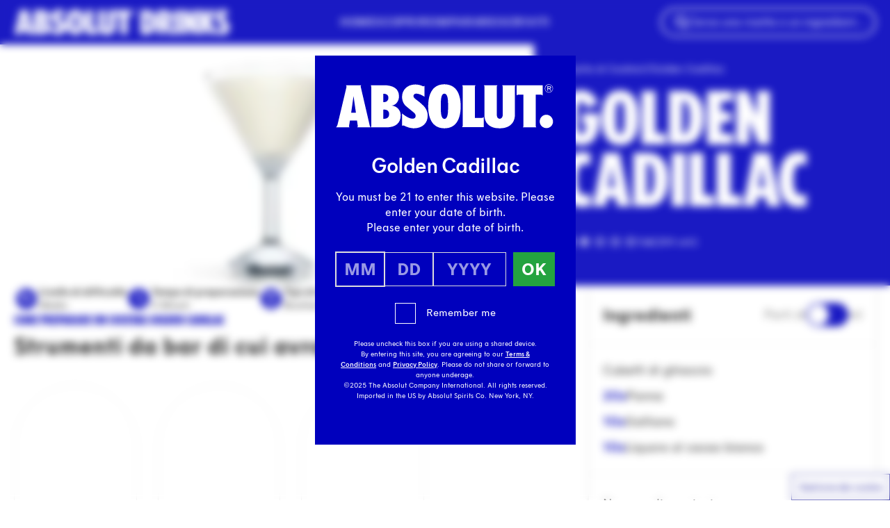

--- FILE ---
content_type: text/html; charset=UTF-8
request_url: https://www.absolutdrinks.com/it/drinks/golden-cadillac/
body_size: 36000
content:
<!DOCTYPE html>
<html lang="it-IT">
<head>
  <meta charset="utf-8"/>
  <meta name="viewport" content="width=device-width, initial-scale=1"/>
  <script>
    "use strict";(self.webpackChunk_roots_bud_sage=self.webpackChunk_roots_bud_sage||[]).push([[193],{"./scripts/script-loader.js":function(){function e(e,t){if(!t)return;const n="script"===e.tagName.toLowerCase(),r=n?"data-src":"data-href",i=n?"src":"href";e.removeAttribute(r),e[i]=t}document.addEventListener("DOMContentLoaded",(function(){document.querySelectorAll("script[data-client], link[data-client]").forEach((t=>{const n=t.getAttribute("data-client"),r=t.getAttribute("data-src")||t.getAttribute("data-href"),i=t.getAttribute("data-target"),a=i?document.querySelector(i):null;if("load"===n)return void e(t,r);if("idle"===n)return void requestIdleCallback((()=>e(t,r)));if("visible"===n&&a)return void function(t,n,r){const i=new IntersectionObserver(((i,a)=>{i.forEach((i=>{i.isIntersecting&&(e(n,r),a.unobserve(t))}))}),{rootMargin:"200px"});i.observe(t)}(a,t,r);["click","change","focus"].includes(n)&&a&&a.addEventListener(n,(()=>e(t,r)),{once:!0})}))})),window.requestIdleCallback=window.requestIdleCallback||function(e){const t=Date.now();return setTimeout((function(){e({didTimeout:!1,timeRemaining:function(){return Math.max(0,50-(Date.now()-t))}})}),1)},window.cancelIdleCallback=window.cancelIdleCallback||function(e){clearTimeout(e)}}},function(e){var t;t="./scripts/script-loader.js",e(e.s=t)}]);
  </script>
  <script>
    async function getUserCountryCode(){let t=sessionStorage.getItem("userCountryCode");if("string"==typeof t)return t;try{let e=await fetch("https://www.absolutdrinks.com/cdn-cgi/trace");if(!e.ok)return null;let r=await e.text(),n=r.split("\n").reduce((t,e)=>{let[r,n]=e.split("=");return r&&n&&(t[r]=n),t},{}),u=n.loc;if(!u)return null;let l=u.toLowerCase();return sessionStorage.setItem("userCountryCode",l),l}catch(o){return null}}
  </script>
  <link rel="preload" href="https://www.absolutdrinks.com/wp-content/themes/absolutdrinks/public/css/app.fb7690.css" as="style" onload="this.rel='stylesheet';this.removeAttribute('onload');"/>
      <link rel="preload" href="https://www.absolutdrinks.com/wp-content/themes/absolutdrinks/public/fonts/absolut-sans/AbsolutSans2021-Regular.4c6066.woff2" as="font" type="font/woff2" crossorigin/>
    <link rel="preload" href="https://www.absolutdrinks.com/wp-content/themes/absolutdrinks/public/css/fonts.daafce.css" as="style" onload="this.rel='stylesheet';this.removeAttribute('onload');"/>
  
      <link rel="preload" href="https://www.absolutdrinks.com/wp-content/themes/absolutdrinks/public/fonts/absolut-headline/AbsolutHeadlineWeb2021-Condensed.c08105.woff2" as="font"
          type="font/woff2" crossorigin/>
  <style>
  section.rich-text + section.rich-text {
    margin-top: 0 !important;
  }
  section.rich-text:has(+ section.rich-text) {
    margin-bottom: 0 !important;
  }
  section.rich-text + section.rich-text .prose > *:first-child {
    margin-top: revert !important;
  }
</style>
  <script>
    document.addEventListener('DOMContentLoaded', function () {
      for (const showMoreToolsBtn of document.querySelectorAll('button[data-show-more-tools]')) {
        showMoreToolsBtn.addEventListener('click', () => {
          for (const initiallyHiddenTool of showMoreToolsBtn.closest('div').querySelectorAll('[data-recipe-tools-grid] .mobile-hidden')) {
            initiallyHiddenTool.classList.remove('mobile-hidden')
          }
          showMoreToolsBtn.remove()
        })
      }
    });
  </script>
  <script type="application/ld+json" data-how-to-mix-schema>
    {"@context":"https:\/\/schema.org","id":"https:\/\/www.absolutdrinks.com\/it\/drinks\/golden-cadillac\/","@type":"Recipe","recipeInstructions":[{"@type":"HowToSection","name":"","itemListElement":[{"@type":"HowToStep","text":"Riempire con cubetti di ghiaccio uno shaker boston."},{"@type":"HowToStep","text":"Aggiungere 2 parti di panna."},{"@type":"HowToStep","text":"Aggiungere 1 parte di galliano."},{"@type":"HowToStep","text":"Aggiungere 1 parte di liquore al cacao bianco."},{"@type":"HowToStep","text":"Agitare."},{"@type":"HowToStep","text":"Filtrare in un bicchiere da cocktail."}]}]}  </script>
  <script type="application/json" id="star-rating-interactive-data">
    {"restEndpoint":"\/api\/recipe\/69888\/rate","recipeId":69888,"storageKey":"absolutdrinks-recipe-ratings"}  </script>
  <script data-client="visible" data-target="section.star-rating-interactive"
          data-src="https://www.absolutdrinks.com/wp-content/themes/absolutdrinks/public/js/block/star-rating-interactive.562a17.js"></script>
  <script data-client="visible" data-target="button.animate-to-center" data-src="https://www.absolutdrinks.com/wp-content/themes/absolutdrinks/public/js/component/animate-to-center-button.0f285d.js"></script>
  <script>
    var AVPActions = {
      beforeShow() {
        var logoContainer = document.querySelector('#agegate_logo_container');
        if (!logoContainer) return;

        function insertWelcomeElement(text) {
          var welcomeElement = document.createElement('h2');
          welcomeElement.textContent = text;
          welcomeElement.classList.add('!text-white', 'text-3xl', 'welcome-title', 'font-bold', 'mb-2');
          logoContainer.insertAdjacentElement('afterend', welcomeElement);
        }

        if (window.location.pathname.match(/\/.*\/drinks\/.*/)) {
          var firstH1 = document.querySelector('h1');
          if (!firstH1) return;
          insertWelcomeElement(firstH1.textContent);
        } else {
          var translations = {
            en: 'Welcome',
            de: 'Willkommen',
            es: 'Bienvenido',
            it: 'Benvenuto',
            pl: 'Witamy',
            pt: 'Bem-vindo'
          };

          fetch('https://agegate.pr-globalcms.com/wp-content/plugins/pr-agegate-v2/lang.php?s=_21')
            .then(response => response.json())
            .then(data => {
              var lang = data.lang || 'en';
              insertWelcomeElement(translations[lang] || translations['en']);
            })
            .catch(() => {
              insertWelcomeElement(translations['en']);
            });
        }
      }
    }
  </script>
      <!-- Google Tag Manager -->
    <script>(function(w,d,s,l,i){w[l]=w[l]||[];w[l].push({'gtm.start':
          new Date().getTime(),event:'gtm.js'});var f=d.getElementsByTagName(s)[0],
        j=d.createElement(s),dl=l!='dataLayer'?'&l='+l:'';j.async=true;j.src=
        'https://www.googletagmanager.com/gtm.js?id='+i+dl;f.parentNode.insertBefore(j,f);
      })(window,document,'script','dataLayer','GTM-MGQ3FD');</script>
    <!-- End Google Tag Manager -->
      <title>Ricetta Golden Cadillac - Absolut Drinks</title>
	<style>img:is([sizes="auto" i], [sizes^="auto," i]) { contain-intrinsic-size: 3000px 1500px }</style>
	<link rel="alternate" hreflang="en" href="https://www.absolutdrinks.com/en/drinks/golden-cadillac/" />
<link rel="alternate" hreflang="de" href="https://www.absolutdrinks.com/de/drinks/golden-cadillac/" />
<link rel="alternate" hreflang="es" href="https://www.absolutdrinks.com/es/drinks/golden-cadillac/" />
<link rel="alternate" hreflang="it" href="https://www.absolutdrinks.com/it/drinks/golden-cadillac/" />
<link rel="alternate" hreflang="pl" href="https://www.absolutdrinks.com/pl/drinks/golden-cadillac/" />
<link rel="alternate" hreflang="pt" href="https://www.absolutdrinks.com/pt/drinks/golden-cadillac/" />
<link rel="alternate" hreflang="x-default" href="https://www.absolutdrinks.com/en/drinks/golden-cadillac/" />
<meta name="dc.title" content="Ricetta Golden Cadillac - Absolut Drinks">
<meta name="dc.description" content="Guida semplice e dettagliata per preparare il Golden Cadillac a casa, con istruzioni passo dopo passo su Absolut Drinks.">
<meta name="dc.relation" content="https://www.absolutdrinks.com/it/drinks/golden-cadillac/">
<meta name="dc.source" content="https://www.absolutdrinks.com/it/">
<meta name="dc.language" content="it_IT">
<meta name="description" content="Guida semplice e dettagliata per preparare il Golden Cadillac a casa, con istruzioni passo dopo passo su Absolut Drinks.">
<meta name="robots" content="index, follow, max-snippet:-1, max-image-preview:large, max-video-preview:-1">
<link rel="canonical" href="https://www.absolutdrinks.com/it/drinks/golden-cadillac/">
<meta property="og:url" content="https://www.absolutdrinks.com/it/drinks/golden-cadillac/">
<meta property="og:site_name" content="Absolut Drinks">
<meta property="og:locale" content="it_IT">
<meta property="og:locale:alternate" content="de_DE">
<meta property="og:locale:alternate" content="en_US">
<meta property="og:locale:alternate" content="es_ES">
<meta property="og:locale:alternate" content="pl_PL">
<meta property="og:locale:alternate" content="pt_PT">
<meta property="og:type" content="article">
<meta property="article:author" content="">
<meta property="article:publisher" content="">
<meta property="og:title" content="Ricetta Golden Cadillac - Absolut Drinks">
<meta property="og:description" content="Guida semplice e dettagliata per preparare il Golden Cadillac a casa, con istruzioni passo dopo passo su Absolut Drinks.">
<meta property="og:image" content="" /><meta property="fb:pages" content="">
<meta property="fb:admins" content="">
<meta property="fb:app_id" content="">
<meta name="twitter:card" content="summary">
<meta name="twitter:site" content="">
<meta name="twitter:creator" content="">
<meta name="twitter:title" content="Ricetta Golden Cadillac - Absolut Drinks">
<meta name="twitter:description" content="Guida semplice e dettagliata per preparare il Golden Cadillac a casa, con istruzioni passo dopo passo su Absolut Drinks.">
<meta property="twitter:image" content="" />
<link rel='dns-prefetch' href='//www.absolutdrinks.com' />
<style id='wpseopress-local-business-style-inline-css'>
span.wp-block-wpseopress-local-business-field{margin-right:8px}

</style>
<style id='wpseopress-table-of-contents-style-inline-css'>
.wp-block-wpseopress-table-of-contents li.active>a{font-weight:bold}

</style>
<style id='global-styles-inline-css'>
:root{--wp--preset--aspect-ratio--square: 1;--wp--preset--aspect-ratio--4-3: 4/3;--wp--preset--aspect-ratio--3-4: 3/4;--wp--preset--aspect-ratio--3-2: 3/2;--wp--preset--aspect-ratio--2-3: 2/3;--wp--preset--aspect-ratio--16-9: 16/9;--wp--preset--aspect-ratio--9-16: 9/16;--wp--preset--color--black: #000;--wp--preset--color--cyan-bluish-gray: #abb8c3;--wp--preset--color--white: #fff;--wp--preset--color--pale-pink: #f78da7;--wp--preset--color--vivid-red: #cf2e2e;--wp--preset--color--luminous-vivid-orange: #ff6900;--wp--preset--color--luminous-vivid-amber: #fcb900;--wp--preset--color--light-green-cyan: #7bdcb5;--wp--preset--color--vivid-green-cyan: #00d084;--wp--preset--color--pale-cyan-blue: #8ed1fc;--wp--preset--color--vivid-cyan-blue: #0693e3;--wp--preset--color--vivid-purple: #9b51e0;--wp--preset--color--transparent: transparent;--wp--preset--color--inherit: inherit;--wp--preset--color--current: currentcolor;--wp--preset--color--grey-100: #f7f7f7;--wp--preset--color--grey-150: #f0f0f0;--wp--preset--color--grey-200: #eaeaea;--wp--preset--color--grey-300: #ebebeb;--wp--preset--color--grey-400: #d8d8d8;--wp--preset--color--grey-500: #848484;--wp--preset--color--grey-800: #333;--wp--preset--color--grey-default: #777;--wp--preset--color--cyan-100: #ccedf8;--wp--preset--color--cyan-default: #00a3d9;--wp--preset--color--blue-600: #0000bd;--wp--preset--color--blue-700: #00008e;--wp--preset--color--blue-800: #040070;--wp--preset--color--blue-default: #1113e3;--wp--preset--color--lime-200: #dff3b2;--wp--preset--color--lime-default: #96d600;--wp--preset--color--green-200: #bce3c5;--wp--preset--color--green-default: #24a340;--wp--preset--color--orange-50: #ffefe9;--wp--preset--color--orange-100: #ffe7d3;--wp--preset--color--orange-200: #ffb091;--wp--preset--color--orange-default: #fe8724;--wp--preset--color--red-50: #ffdada;--wp--preset--color--red-default: #ff4746;--wp--preset--color--yellow-50: #fcffd8;--wp--preset--color--yellow-100: #fffac8;--wp--preset--color--yellow-400: #eeff3d;--wp--preset--color--yellow-default: #ffed4a;--wp--preset--color--purple-50: #f2e9ff;--wp--preset--color--purple-100: #ebd7fd;--wp--preset--color--purple-150: #d5b5ff;--wp--preset--color--purple-600: #8431ce;--wp--preset--color--purple-default: #9c38f6;--wp--preset--color--pink-50: #fcecf5;--wp--preset--color--pink-100: #ffdef7;--wp--preset--color--pink-600: #dd489d;--wp--preset--color--pink-default: #ff91e3;--wp--preset--color--teal-100: #d8f3f0;--wp--preset--color--teal-default: #7dd8cd;--wp--preset--color--emerald-100: #d5ffe6;--wp--preset--color--emerald-default: #baffd6;--wp--preset--color--brown-150: #e8d8d0;--wp--preset--color--brown-default: #b27d63;--wp--preset--gradient--vivid-cyan-blue-to-vivid-purple: linear-gradient(135deg,rgba(6,147,227,1) 0%,rgb(155,81,224) 100%);--wp--preset--gradient--light-green-cyan-to-vivid-green-cyan: linear-gradient(135deg,rgb(122,220,180) 0%,rgb(0,208,130) 100%);--wp--preset--gradient--luminous-vivid-amber-to-luminous-vivid-orange: linear-gradient(135deg,rgba(252,185,0,1) 0%,rgba(255,105,0,1) 100%);--wp--preset--gradient--luminous-vivid-orange-to-vivid-red: linear-gradient(135deg,rgba(255,105,0,1) 0%,rgb(207,46,46) 100%);--wp--preset--gradient--very-light-gray-to-cyan-bluish-gray: linear-gradient(135deg,rgb(238,238,238) 0%,rgb(169,184,195) 100%);--wp--preset--gradient--cool-to-warm-spectrum: linear-gradient(135deg,rgb(74,234,220) 0%,rgb(151,120,209) 20%,rgb(207,42,186) 40%,rgb(238,44,130) 60%,rgb(251,105,98) 80%,rgb(254,248,76) 100%);--wp--preset--gradient--blush-light-purple: linear-gradient(135deg,rgb(255,206,236) 0%,rgb(152,150,240) 100%);--wp--preset--gradient--blush-bordeaux: linear-gradient(135deg,rgb(254,205,165) 0%,rgb(254,45,45) 50%,rgb(107,0,62) 100%);--wp--preset--gradient--luminous-dusk: linear-gradient(135deg,rgb(255,203,112) 0%,rgb(199,81,192) 50%,rgb(65,88,208) 100%);--wp--preset--gradient--pale-ocean: linear-gradient(135deg,rgb(255,245,203) 0%,rgb(182,227,212) 50%,rgb(51,167,181) 100%);--wp--preset--gradient--electric-grass: linear-gradient(135deg,rgb(202,248,128) 0%,rgb(113,206,126) 100%);--wp--preset--gradient--midnight: linear-gradient(135deg,rgb(2,3,129) 0%,rgb(40,116,252) 100%);--wp--preset--font-size--small: 13px;--wp--preset--font-size--medium: 20px;--wp--preset--font-size--large: 36px;--wp--preset--font-size--x-large: 42px;--wp--preset--font-size--xs: 0.75rem;--wp--preset--font-size--sm: 0.875rem;--wp--preset--font-size--base: 1rem;--wp--preset--font-size--lg: 1.125rem;--wp--preset--font-size--xl: 1.25rem;--wp--preset--font-size--2-xl: 1.5rem;--wp--preset--font-size--3-xl: 1.875rem;--wp--preset--font-size--4-xl: 2.25rem;--wp--preset--font-size--5-xl: 3rem;--wp--preset--font-size--6-xl: 3.75rem;--wp--preset--font-size--7-xl: 4.5rem;--wp--preset--font-size--8-xl: 6rem;--wp--preset--font-size--9-xl: 8.75rem;--wp--preset--font-family--sans: ui-sans-serif,system-ui,sans-serif,"Apple Color Emoji","Segoe UI Emoji","Segoe UI Symbol","Noto Color Emoji";--wp--preset--font-family--serif: ui-serif,Georgia,Cambria,"Times New Roman",Times,serif;--wp--preset--font-family--mono: ui-monospace,SFMono-Regular,Menlo,Monaco,Consolas,"Liberation Mono","Courier New",monospace;--wp--preset--font-family--absolut: "Absolut Sans 2021",Arial,sans-serif;--wp--preset--font-family--absolut-headline: "Absolut Headline 2021",Arial Condensed Bold,Arial Narrow Bold,sans-serif;--wp--preset--font-family--absolut-handwritten: "Absolut Handwritten 2021",Arial Condensed Bold,Arial Narrow Bold,sans-serif;--wp--preset--spacing--20: 0.44rem;--wp--preset--spacing--30: 0.67rem;--wp--preset--spacing--40: 1rem;--wp--preset--spacing--50: 1.5rem;--wp--preset--spacing--60: 2.25rem;--wp--preset--spacing--70: 3.38rem;--wp--preset--spacing--80: 5.06rem;--wp--preset--shadow--natural: 6px 6px 9px rgba(0, 0, 0, 0.2);--wp--preset--shadow--deep: 12px 12px 50px rgba(0, 0, 0, 0.4);--wp--preset--shadow--sharp: 6px 6px 0px rgba(0, 0, 0, 0.2);--wp--preset--shadow--outlined: 6px 6px 0px -3px rgba(255, 255, 255, 1), 6px 6px rgba(0, 0, 0, 1);--wp--preset--shadow--crisp: 6px 6px 0px rgba(0, 0, 0, 1);}:where(body) { margin: 0; }.wp-site-blocks > .alignleft { float: left; margin-right: 2em; }.wp-site-blocks > .alignright { float: right; margin-left: 2em; }.wp-site-blocks > .aligncenter { justify-content: center; margin-left: auto; margin-right: auto; }:where(.is-layout-flex){gap: 0.5em;}:where(.is-layout-grid){gap: 0.5em;}.is-layout-flow > .alignleft{float: left;margin-inline-start: 0;margin-inline-end: 2em;}.is-layout-flow > .alignright{float: right;margin-inline-start: 2em;margin-inline-end: 0;}.is-layout-flow > .aligncenter{margin-left: auto !important;margin-right: auto !important;}.is-layout-constrained > .alignleft{float: left;margin-inline-start: 0;margin-inline-end: 2em;}.is-layout-constrained > .alignright{float: right;margin-inline-start: 2em;margin-inline-end: 0;}.is-layout-constrained > .aligncenter{margin-left: auto !important;margin-right: auto !important;}.is-layout-constrained > :where(:not(.alignleft):not(.alignright):not(.alignfull)){margin-left: auto !important;margin-right: auto !important;}body .is-layout-flex{display: flex;}.is-layout-flex{flex-wrap: wrap;align-items: center;}.is-layout-flex > :is(*, div){margin: 0;}body .is-layout-grid{display: grid;}.is-layout-grid > :is(*, div){margin: 0;}body{padding-top: 0px;padding-right: 0px;padding-bottom: 0px;padding-left: 0px;}a:where(:not(.wp-element-button)){text-decoration: underline;}:root :where(.wp-element-button, .wp-block-button__link){background-color: #32373c;border-width: 0;color: #fff;font-family: inherit;font-size: inherit;line-height: inherit;padding: calc(0.667em + 2px) calc(1.333em + 2px);text-decoration: none;}.has-black-color{color: var(--wp--preset--color--black) !important;}.has-cyan-bluish-gray-color{color: var(--wp--preset--color--cyan-bluish-gray) !important;}.has-white-color{color: var(--wp--preset--color--white) !important;}.has-pale-pink-color{color: var(--wp--preset--color--pale-pink) !important;}.has-vivid-red-color{color: var(--wp--preset--color--vivid-red) !important;}.has-luminous-vivid-orange-color{color: var(--wp--preset--color--luminous-vivid-orange) !important;}.has-luminous-vivid-amber-color{color: var(--wp--preset--color--luminous-vivid-amber) !important;}.has-light-green-cyan-color{color: var(--wp--preset--color--light-green-cyan) !important;}.has-vivid-green-cyan-color{color: var(--wp--preset--color--vivid-green-cyan) !important;}.has-pale-cyan-blue-color{color: var(--wp--preset--color--pale-cyan-blue) !important;}.has-vivid-cyan-blue-color{color: var(--wp--preset--color--vivid-cyan-blue) !important;}.has-vivid-purple-color{color: var(--wp--preset--color--vivid-purple) !important;}.has-transparent-color{color: var(--wp--preset--color--transparent) !important;}.has-inherit-color{color: var(--wp--preset--color--inherit) !important;}.has-current-color{color: var(--wp--preset--color--current) !important;}.has-grey-100-color{color: var(--wp--preset--color--grey-100) !important;}.has-grey-150-color{color: var(--wp--preset--color--grey-150) !important;}.has-grey-200-color{color: var(--wp--preset--color--grey-200) !important;}.has-grey-300-color{color: var(--wp--preset--color--grey-300) !important;}.has-grey-400-color{color: var(--wp--preset--color--grey-400) !important;}.has-grey-500-color{color: var(--wp--preset--color--grey-500) !important;}.has-grey-800-color{color: var(--wp--preset--color--grey-800) !important;}.has-grey-default-color{color: var(--wp--preset--color--grey-default) !important;}.has-cyan-100-color{color: var(--wp--preset--color--cyan-100) !important;}.has-cyan-default-color{color: var(--wp--preset--color--cyan-default) !important;}.has-blue-600-color{color: var(--wp--preset--color--blue-600) !important;}.has-blue-700-color{color: var(--wp--preset--color--blue-700) !important;}.has-blue-800-color{color: var(--wp--preset--color--blue-800) !important;}.has-blue-default-color{color: var(--wp--preset--color--blue-default) !important;}.has-lime-200-color{color: var(--wp--preset--color--lime-200) !important;}.has-lime-default-color{color: var(--wp--preset--color--lime-default) !important;}.has-green-200-color{color: var(--wp--preset--color--green-200) !important;}.has-green-default-color{color: var(--wp--preset--color--green-default) !important;}.has-orange-50-color{color: var(--wp--preset--color--orange-50) !important;}.has-orange-100-color{color: var(--wp--preset--color--orange-100) !important;}.has-orange-200-color{color: var(--wp--preset--color--orange-200) !important;}.has-orange-default-color{color: var(--wp--preset--color--orange-default) !important;}.has-red-50-color{color: var(--wp--preset--color--red-50) !important;}.has-red-default-color{color: var(--wp--preset--color--red-default) !important;}.has-yellow-50-color{color: var(--wp--preset--color--yellow-50) !important;}.has-yellow-100-color{color: var(--wp--preset--color--yellow-100) !important;}.has-yellow-400-color{color: var(--wp--preset--color--yellow-400) !important;}.has-yellow-default-color{color: var(--wp--preset--color--yellow-default) !important;}.has-purple-50-color{color: var(--wp--preset--color--purple-50) !important;}.has-purple-100-color{color: var(--wp--preset--color--purple-100) !important;}.has-purple-150-color{color: var(--wp--preset--color--purple-150) !important;}.has-purple-600-color{color: var(--wp--preset--color--purple-600) !important;}.has-purple-default-color{color: var(--wp--preset--color--purple-default) !important;}.has-pink-50-color{color: var(--wp--preset--color--pink-50) !important;}.has-pink-100-color{color: var(--wp--preset--color--pink-100) !important;}.has-pink-600-color{color: var(--wp--preset--color--pink-600) !important;}.has-pink-default-color{color: var(--wp--preset--color--pink-default) !important;}.has-teal-100-color{color: var(--wp--preset--color--teal-100) !important;}.has-teal-default-color{color: var(--wp--preset--color--teal-default) !important;}.has-emerald-100-color{color: var(--wp--preset--color--emerald-100) !important;}.has-emerald-default-color{color: var(--wp--preset--color--emerald-default) !important;}.has-brown-150-color{color: var(--wp--preset--color--brown-150) !important;}.has-brown-default-color{color: var(--wp--preset--color--brown-default) !important;}.has-black-background-color{background-color: var(--wp--preset--color--black) !important;}.has-cyan-bluish-gray-background-color{background-color: var(--wp--preset--color--cyan-bluish-gray) !important;}.has-white-background-color{background-color: var(--wp--preset--color--white) !important;}.has-pale-pink-background-color{background-color: var(--wp--preset--color--pale-pink) !important;}.has-vivid-red-background-color{background-color: var(--wp--preset--color--vivid-red) !important;}.has-luminous-vivid-orange-background-color{background-color: var(--wp--preset--color--luminous-vivid-orange) !important;}.has-luminous-vivid-amber-background-color{background-color: var(--wp--preset--color--luminous-vivid-amber) !important;}.has-light-green-cyan-background-color{background-color: var(--wp--preset--color--light-green-cyan) !important;}.has-vivid-green-cyan-background-color{background-color: var(--wp--preset--color--vivid-green-cyan) !important;}.has-pale-cyan-blue-background-color{background-color: var(--wp--preset--color--pale-cyan-blue) !important;}.has-vivid-cyan-blue-background-color{background-color: var(--wp--preset--color--vivid-cyan-blue) !important;}.has-vivid-purple-background-color{background-color: var(--wp--preset--color--vivid-purple) !important;}.has-transparent-background-color{background-color: var(--wp--preset--color--transparent) !important;}.has-inherit-background-color{background-color: var(--wp--preset--color--inherit) !important;}.has-current-background-color{background-color: var(--wp--preset--color--current) !important;}.has-grey-100-background-color{background-color: var(--wp--preset--color--grey-100) !important;}.has-grey-150-background-color{background-color: var(--wp--preset--color--grey-150) !important;}.has-grey-200-background-color{background-color: var(--wp--preset--color--grey-200) !important;}.has-grey-300-background-color{background-color: var(--wp--preset--color--grey-300) !important;}.has-grey-400-background-color{background-color: var(--wp--preset--color--grey-400) !important;}.has-grey-500-background-color{background-color: var(--wp--preset--color--grey-500) !important;}.has-grey-800-background-color{background-color: var(--wp--preset--color--grey-800) !important;}.has-grey-default-background-color{background-color: var(--wp--preset--color--grey-default) !important;}.has-cyan-100-background-color{background-color: var(--wp--preset--color--cyan-100) !important;}.has-cyan-default-background-color{background-color: var(--wp--preset--color--cyan-default) !important;}.has-blue-600-background-color{background-color: var(--wp--preset--color--blue-600) !important;}.has-blue-700-background-color{background-color: var(--wp--preset--color--blue-700) !important;}.has-blue-800-background-color{background-color: var(--wp--preset--color--blue-800) !important;}.has-blue-default-background-color{background-color: var(--wp--preset--color--blue-default) !important;}.has-lime-200-background-color{background-color: var(--wp--preset--color--lime-200) !important;}.has-lime-default-background-color{background-color: var(--wp--preset--color--lime-default) !important;}.has-green-200-background-color{background-color: var(--wp--preset--color--green-200) !important;}.has-green-default-background-color{background-color: var(--wp--preset--color--green-default) !important;}.has-orange-50-background-color{background-color: var(--wp--preset--color--orange-50) !important;}.has-orange-100-background-color{background-color: var(--wp--preset--color--orange-100) !important;}.has-orange-200-background-color{background-color: var(--wp--preset--color--orange-200) !important;}.has-orange-default-background-color{background-color: var(--wp--preset--color--orange-default) !important;}.has-red-50-background-color{background-color: var(--wp--preset--color--red-50) !important;}.has-red-default-background-color{background-color: var(--wp--preset--color--red-default) !important;}.has-yellow-50-background-color{background-color: var(--wp--preset--color--yellow-50) !important;}.has-yellow-100-background-color{background-color: var(--wp--preset--color--yellow-100) !important;}.has-yellow-400-background-color{background-color: var(--wp--preset--color--yellow-400) !important;}.has-yellow-default-background-color{background-color: var(--wp--preset--color--yellow-default) !important;}.has-purple-50-background-color{background-color: var(--wp--preset--color--purple-50) !important;}.has-purple-100-background-color{background-color: var(--wp--preset--color--purple-100) !important;}.has-purple-150-background-color{background-color: var(--wp--preset--color--purple-150) !important;}.has-purple-600-background-color{background-color: var(--wp--preset--color--purple-600) !important;}.has-purple-default-background-color{background-color: var(--wp--preset--color--purple-default) !important;}.has-pink-50-background-color{background-color: var(--wp--preset--color--pink-50) !important;}.has-pink-100-background-color{background-color: var(--wp--preset--color--pink-100) !important;}.has-pink-600-background-color{background-color: var(--wp--preset--color--pink-600) !important;}.has-pink-default-background-color{background-color: var(--wp--preset--color--pink-default) !important;}.has-teal-100-background-color{background-color: var(--wp--preset--color--teal-100) !important;}.has-teal-default-background-color{background-color: var(--wp--preset--color--teal-default) !important;}.has-emerald-100-background-color{background-color: var(--wp--preset--color--emerald-100) !important;}.has-emerald-default-background-color{background-color: var(--wp--preset--color--emerald-default) !important;}.has-brown-150-background-color{background-color: var(--wp--preset--color--brown-150) !important;}.has-brown-default-background-color{background-color: var(--wp--preset--color--brown-default) !important;}.has-black-border-color{border-color: var(--wp--preset--color--black) !important;}.has-cyan-bluish-gray-border-color{border-color: var(--wp--preset--color--cyan-bluish-gray) !important;}.has-white-border-color{border-color: var(--wp--preset--color--white) !important;}.has-pale-pink-border-color{border-color: var(--wp--preset--color--pale-pink) !important;}.has-vivid-red-border-color{border-color: var(--wp--preset--color--vivid-red) !important;}.has-luminous-vivid-orange-border-color{border-color: var(--wp--preset--color--luminous-vivid-orange) !important;}.has-luminous-vivid-amber-border-color{border-color: var(--wp--preset--color--luminous-vivid-amber) !important;}.has-light-green-cyan-border-color{border-color: var(--wp--preset--color--light-green-cyan) !important;}.has-vivid-green-cyan-border-color{border-color: var(--wp--preset--color--vivid-green-cyan) !important;}.has-pale-cyan-blue-border-color{border-color: var(--wp--preset--color--pale-cyan-blue) !important;}.has-vivid-cyan-blue-border-color{border-color: var(--wp--preset--color--vivid-cyan-blue) !important;}.has-vivid-purple-border-color{border-color: var(--wp--preset--color--vivid-purple) !important;}.has-transparent-border-color{border-color: var(--wp--preset--color--transparent) !important;}.has-inherit-border-color{border-color: var(--wp--preset--color--inherit) !important;}.has-current-border-color{border-color: var(--wp--preset--color--current) !important;}.has-grey-100-border-color{border-color: var(--wp--preset--color--grey-100) !important;}.has-grey-150-border-color{border-color: var(--wp--preset--color--grey-150) !important;}.has-grey-200-border-color{border-color: var(--wp--preset--color--grey-200) !important;}.has-grey-300-border-color{border-color: var(--wp--preset--color--grey-300) !important;}.has-grey-400-border-color{border-color: var(--wp--preset--color--grey-400) !important;}.has-grey-500-border-color{border-color: var(--wp--preset--color--grey-500) !important;}.has-grey-800-border-color{border-color: var(--wp--preset--color--grey-800) !important;}.has-grey-default-border-color{border-color: var(--wp--preset--color--grey-default) !important;}.has-cyan-100-border-color{border-color: var(--wp--preset--color--cyan-100) !important;}.has-cyan-default-border-color{border-color: var(--wp--preset--color--cyan-default) !important;}.has-blue-600-border-color{border-color: var(--wp--preset--color--blue-600) !important;}.has-blue-700-border-color{border-color: var(--wp--preset--color--blue-700) !important;}.has-blue-800-border-color{border-color: var(--wp--preset--color--blue-800) !important;}.has-blue-default-border-color{border-color: var(--wp--preset--color--blue-default) !important;}.has-lime-200-border-color{border-color: var(--wp--preset--color--lime-200) !important;}.has-lime-default-border-color{border-color: var(--wp--preset--color--lime-default) !important;}.has-green-200-border-color{border-color: var(--wp--preset--color--green-200) !important;}.has-green-default-border-color{border-color: var(--wp--preset--color--green-default) !important;}.has-orange-50-border-color{border-color: var(--wp--preset--color--orange-50) !important;}.has-orange-100-border-color{border-color: var(--wp--preset--color--orange-100) !important;}.has-orange-200-border-color{border-color: var(--wp--preset--color--orange-200) !important;}.has-orange-default-border-color{border-color: var(--wp--preset--color--orange-default) !important;}.has-red-50-border-color{border-color: var(--wp--preset--color--red-50) !important;}.has-red-default-border-color{border-color: var(--wp--preset--color--red-default) !important;}.has-yellow-50-border-color{border-color: var(--wp--preset--color--yellow-50) !important;}.has-yellow-100-border-color{border-color: var(--wp--preset--color--yellow-100) !important;}.has-yellow-400-border-color{border-color: var(--wp--preset--color--yellow-400) !important;}.has-yellow-default-border-color{border-color: var(--wp--preset--color--yellow-default) !important;}.has-purple-50-border-color{border-color: var(--wp--preset--color--purple-50) !important;}.has-purple-100-border-color{border-color: var(--wp--preset--color--purple-100) !important;}.has-purple-150-border-color{border-color: var(--wp--preset--color--purple-150) !important;}.has-purple-600-border-color{border-color: var(--wp--preset--color--purple-600) !important;}.has-purple-default-border-color{border-color: var(--wp--preset--color--purple-default) !important;}.has-pink-50-border-color{border-color: var(--wp--preset--color--pink-50) !important;}.has-pink-100-border-color{border-color: var(--wp--preset--color--pink-100) !important;}.has-pink-600-border-color{border-color: var(--wp--preset--color--pink-600) !important;}.has-pink-default-border-color{border-color: var(--wp--preset--color--pink-default) !important;}.has-teal-100-border-color{border-color: var(--wp--preset--color--teal-100) !important;}.has-teal-default-border-color{border-color: var(--wp--preset--color--teal-default) !important;}.has-emerald-100-border-color{border-color: var(--wp--preset--color--emerald-100) !important;}.has-emerald-default-border-color{border-color: var(--wp--preset--color--emerald-default) !important;}.has-brown-150-border-color{border-color: var(--wp--preset--color--brown-150) !important;}.has-brown-default-border-color{border-color: var(--wp--preset--color--brown-default) !important;}.has-vivid-cyan-blue-to-vivid-purple-gradient-background{background: var(--wp--preset--gradient--vivid-cyan-blue-to-vivid-purple) !important;}.has-light-green-cyan-to-vivid-green-cyan-gradient-background{background: var(--wp--preset--gradient--light-green-cyan-to-vivid-green-cyan) !important;}.has-luminous-vivid-amber-to-luminous-vivid-orange-gradient-background{background: var(--wp--preset--gradient--luminous-vivid-amber-to-luminous-vivid-orange) !important;}.has-luminous-vivid-orange-to-vivid-red-gradient-background{background: var(--wp--preset--gradient--luminous-vivid-orange-to-vivid-red) !important;}.has-very-light-gray-to-cyan-bluish-gray-gradient-background{background: var(--wp--preset--gradient--very-light-gray-to-cyan-bluish-gray) !important;}.has-cool-to-warm-spectrum-gradient-background{background: var(--wp--preset--gradient--cool-to-warm-spectrum) !important;}.has-blush-light-purple-gradient-background{background: var(--wp--preset--gradient--blush-light-purple) !important;}.has-blush-bordeaux-gradient-background{background: var(--wp--preset--gradient--blush-bordeaux) !important;}.has-luminous-dusk-gradient-background{background: var(--wp--preset--gradient--luminous-dusk) !important;}.has-pale-ocean-gradient-background{background: var(--wp--preset--gradient--pale-ocean) !important;}.has-electric-grass-gradient-background{background: var(--wp--preset--gradient--electric-grass) !important;}.has-midnight-gradient-background{background: var(--wp--preset--gradient--midnight) !important;}.has-small-font-size{font-size: var(--wp--preset--font-size--small) !important;}.has-medium-font-size{font-size: var(--wp--preset--font-size--medium) !important;}.has-large-font-size{font-size: var(--wp--preset--font-size--large) !important;}.has-x-large-font-size{font-size: var(--wp--preset--font-size--x-large) !important;}.has-xs-font-size{font-size: var(--wp--preset--font-size--xs) !important;}.has-sm-font-size{font-size: var(--wp--preset--font-size--sm) !important;}.has-base-font-size{font-size: var(--wp--preset--font-size--base) !important;}.has-lg-font-size{font-size: var(--wp--preset--font-size--lg) !important;}.has-xl-font-size{font-size: var(--wp--preset--font-size--xl) !important;}.has-2-xl-font-size{font-size: var(--wp--preset--font-size--2-xl) !important;}.has-3-xl-font-size{font-size: var(--wp--preset--font-size--3-xl) !important;}.has-4-xl-font-size{font-size: var(--wp--preset--font-size--4-xl) !important;}.has-5-xl-font-size{font-size: var(--wp--preset--font-size--5-xl) !important;}.has-6-xl-font-size{font-size: var(--wp--preset--font-size--6-xl) !important;}.has-7-xl-font-size{font-size: var(--wp--preset--font-size--7-xl) !important;}.has-8-xl-font-size{font-size: var(--wp--preset--font-size--8-xl) !important;}.has-9-xl-font-size{font-size: var(--wp--preset--font-size--9-xl) !important;}.has-sans-font-family{font-family: var(--wp--preset--font-family--sans) !important;}.has-serif-font-family{font-family: var(--wp--preset--font-family--serif) !important;}.has-mono-font-family{font-family: var(--wp--preset--font-family--mono) !important;}.has-absolut-font-family{font-family: var(--wp--preset--font-family--absolut) !important;}.has-absolut-headline-font-family{font-family: var(--wp--preset--font-family--absolut-headline) !important;}.has-absolut-handwritten-font-family{font-family: var(--wp--preset--font-family--absolut-handwritten) !important;}
:where(.wp-block-post-template.is-layout-flex){gap: 1.25em;}:where(.wp-block-post-template.is-layout-grid){gap: 1.25em;}
:where(.wp-block-columns.is-layout-flex){gap: 2em;}:where(.wp-block-columns.is-layout-grid){gap: 2em;}
:root :where(.wp-block-pullquote){font-size: 1.5em;line-height: 1.6;}
</style>
<link rel="stylesheet" href="/wp-content/themes/absolutdrinks/public/css/app.fb7690.css"><script id="gcms-core-scripts-js-after">
let gcms_user_country = localStorage.getItem('gcms_user_country');
        
            if (!gcms_user_country || gcms_user_country === '' || gcms_user_country === null) {
                gcms_user_country = 'nl';
                localStorage.setItem('gcms_user_country', gcms_user_country);
        
                fetch('https://age-gate-static.pernod-ricard.io/geolocation.json')
                    .then(response => response.json())
                    .then(data => {
                        if (data && data['cloudfront-viewer-country-code']) {
                            gcms_user_country = data['cloudfront-viewer-country-code'].toLowerCase();
                            localStorage.setItem('gcms_user_country', gcms_user_country);
                        }
                    })
                    .catch(err => {
                        console.warn('CloudFront geolocation fetch failed', err);
                    });
            }
</script>
<script id="wpml-cookie-js-extra">
var wpml_cookies = {"wp-wpml_current_language":{"value":"it","expires":1,"path":"\/"}};
var wpml_cookies = {"wp-wpml_current_language":{"value":"it","expires":1,"path":"\/"}};
</script>
<script src="/wp-content/plugins/sitepress-multilingual-cms/res/js/cookies/language-cookie.js?ver=4.6.12" defer data-wp-strategy="defer"></script><script id="dummy-handle-header-js-after">
if(document.location.hash.indexOf('AADB2C90118') > -1) { document.location.href = '/user/password-reset'; }
</script>
<script type="text/javascript">(function(){(function(e,r){var t=document.createElement("link");t.rel="preconnect";t.as="script";var n=document.createElement("link");n.rel="dns-prefetch";n.as="script";var i=document.createElement("script");i.id="spcloader";i.type="text/javascript";i["async"]=true;i.charset="utf-8";var o="https://sdk.privacy-center.org/"+e+"/loader.js?target_type=notice&target="+r;if(window.didomiConfig&&window.didomiConfig.user){var a=window.didomiConfig.user;var c=a.country;var d=a.region;if(c){o=o+"&country="+c;if(d){o=o+"&region="+d}}}t.href="https://sdk.privacy-center.org/";n.href="https://sdk.privacy-center.org/";i.src=o;var s=document.getElementsByTagName("script")[0];s.parentNode.insertBefore(t,s);s.parentNode.insertBefore(n,s);s.parentNode.insertBefore(i,s)})("cbc41274-712f-43d4-924d-a74154d4e1da","bCdArxYr")})();</script>


  <script id="tag_didomi_consent_link">
      (function() {
        (function(btn_style, btn_text) {
          var a = document.createElement("a");
          a.className = 'cookie-consent-button';
          a.href = 'javascript:Didomi.preferences.show(\'vendors\')';
          a.style = btn_style;
          a.text = btn_text;
          document.addEventListener("DOMContentLoaded", function() {
            document.body.appendChild(a);
          });
        })("position: fixed;          padding: 0px 10px;          border: 1px solid #00008e;          cursor: pointer;          line-height: 36px;          text-decoration: none;          background: #fff;          font-size: 10pt;          color: #00008e;          z-index: 9997;          bottom: 0px;          right: 0px;", "Gestione dei cookie")
      })();
    </script>

 <script type="application/ld+json">{
    "@context": "https:\/\/schema.org",
    "@type": "Recipe",
    "id": "https:\/\/www.absolutdrinks.com\/it\/drinks\/golden-cadillac\/",
    "name": "Golden Cadillac",
    "image": "https:\/\/www.absolutdrinks.com\/drink\/schema\/image\/golden-cadillac.jpg",
    "author": {
        "@type": "Organization",
        "name": "Absolut"
    },
    "datePublished": "2024-05-22",
    "keywords": "golden cadillac,cubetti di ghiaccio,panna,galliano,liquore al cacao bianco",
    "prepTime": "PT1M",
    "cookTime": "PT2M",
    "totalTime": "PT3M",
    "recipeYield": "1 Cocktail",
    "recipeCategory": "Cocktail",
    "nutrition": {
        "@type": "NutritionInformation",
        "calories": "334 calories"
    },
    "aggregateRating": {
        "@type": "AggregateRating",
        "worstRating": "0",
        "bestRating": "5",
        "ratingValue": 1.55,
        "ratingCount": 204
    },
    "recipeIngredient": [
        "Cubetti di ghiaccio",
        "2 Parti di Panna",
        "1 Parte di Galliano",
        "1 Parte di Liquore al cacao bianco"
    ],
    "description": "Guida semplice e dettagliata per preparare il Golden Cadillac a casa, con istruzioni passo dopo passo su Absolut Drinks.",
    "video": {
        "@type": "VideoObject",
        "name": "Come fare un Golden Cadillac",
        "description": "Ecco come si prepara un Golden Cadillac",
        "uploadDate": "2024-05-22T20:45:05+01:00",
        "contentUrl": "https:\/\/www.youtube.com\/watch?v=dlmfnsZMxdg",
        "embedUrl": "https:\/\/www.youtube.com\/embed\/dlmfnsZMxdg?enablejsapi=1",
        "thumbnailUrl": "https:\/\/img.youtube.com\/vi\/dlmfnsZMxdg\/maxresdefault.jpg"
    }
}</script><link rel="icon" href="/wp-content/uploads/icon-512-150x150.png" sizes="32x32">
<link rel="icon" href="/wp-content/uploads/icon-512.png" sizes="192x192">
<link rel="apple-touch-icon" href="/wp-content/uploads/icon-512.png">
<meta name="msapplication-TileImage" content="/wp-content/uploads/icon-512.png">
</head>

<body class="wp-singular drink-template-default single single-drink postid-69884 wp-embed-responsive wp-theme-absolutdrinks font-absolut antialiased golden-cadillac">
  
    <div id="app" class="flex min-h-screen flex-col justify-between [--header-height:110px] md:[--header-height:64px]">
      <header class="group/main-header fixed z-50 flex max-md:flex-col h-[--header-height] w-full md:items-center bg-blue-600 px-[15px] text-white md:gap-5 max-md:py-[14px] md:px-[20px]">
  <div class="z-50 flex items-center justify-center text-center md:order-1 lg:w-1/4 max-md:mb-[12px] max-md:gap-[10px]">
    <a
      href="/it/"
      aria-label="Go to homepage"
      title="Go to homepage"
      class="mb-0 flex w-full items-center transition duration-300 ease-in-out hover:scale-[1.02]">
      <?xml version="1.0" encoding="UTF-8"?><svg aria-label="Logo" class="w-auto h-[34px] md:h-[42px]" id="Layer_2" xmlns="http://www.w3.org/2000/svg" viewBox="0 0 935.63 110"><defs><style>.cls-1{fill:#ffffff;}</style></defs><g id="Layer_1-2"><path class="cls-1" d="M493.24,105.56c-.23-.63-.3-1.4-.33-2.33l-.02-77.26h13.14c.95.03,1.73.1,2.36.33,1.39.5,1.92,1.53,1.92,1.53V2.21h-64.87v25.61s.53-1.03,1.92-1.53c.64-.23,1.42-.31,2.36-.33h13.13l.02,77.8c-.04.69-.12,1.28-.31,1.78-.5,1.39-1.53,1.92-1.53,1.92h33.72s-1.01-.51-1.51-1.9ZM525.67,20.8c5.78,0,10.44-4.67,10.44-10.4s-4.67-10.39-10.44-10.39-10.44,4.66-10.44,10.39c.01,5.74,4.68,10.4,10.44,10.4ZM525.67,1.07c5.17,0,9.35,4.18,9.35,9.31s-4.19,9.3-9.35,9.3-9.36-4.17-9.36-9.3c0-5.14,4.2-9.31,9.36-9.31ZM410.83,4.16c.23.64.31,1.42.33,2.36v68.65c0,4.03-.48,6.6-1.88,8.47-1.32,1.78-3.3,2.66-5.51,2.66s-4.19-.88-5.51-2.66c-1.4-1.88-1.88-4.45-1.88-8.47V6.52c.03-.95.1-1.73.33-2.36.5-1.39,1.53-1.92,1.53-1.92h-33.72s1.03.53,1.53,1.92c.23.64.31,1.42.33,2.36l.02,69.89c0,18.62,11.38,33.55,36.73,33.55h1.3c25.35,0,36.73-14.93,36.73-33.55l.02-69.89c.03-.95.1-1.73.33-2.36.5-1.39,1.53-1.92,1.53-1.92h-33.72s1.01.53,1.51,1.92ZM523.17,11.12h2.61l2.99,4.98h2.02l-3.15-5.12c1.73-.25,2.83-1.54,2.83-3.34,0-2.27-1.45-3.37-4.42-3.37h-4.54v11.82h1.67v-4.98h-.01ZM523.17,5.78h2.88c1.49,0,2.83.15,2.83,1.96,0,1.71-1.42,1.94-2.81,1.94h-2.89v-3.9h-.01ZM362.56,83.39c-.64.23-1.42.31-2.36.33h-17.39V6.46c.03-.93.1-1.7.33-2.33.5-1.39,1.53-1.92,1.53-1.92h-33.72s1.03.53,1.53,1.92c.18.5.27,1.1.31,1.79v97.32c-.02.93-.1,1.7-.32,2.33-.5,1.39-1.53,1.92-1.53,1.92h53.55v-25.61s-.54,1.02-1.93,1.52ZM81.93,95.84S61.93,9.47,61.47,7.43c-.86-3.89,1.17-5.19,1.17-5.19H24.76s2.03,1.3,1.17,5.19c-.45,2.05-20.46,88.41-20.46,88.41-2.37,11-5.48,11.63-5.48,11.63h34.81s-2.51-.92-1.95-4.68c.56-3.76,1.96-12.27,1.96-12.27h17.77s1.4,8.51,1.96,12.27c.56,3.76-1.95,4.69-1.95,4.69h33.1s-1.4-.65-3.77-11.64ZM37.65,71.15l6.06-41.77,6.06,41.77h-12.11ZM137.3,52.92h-.23c10.23-.25,19.31-10.66,18.77-23.78-.78-18.77-14.75-26.89-38.28-26.89h-31.85s1.03.53,1.53,1.92c.44,1.22.34,2.91.34,5.44v90.52c0,5.82-.9,7.36-.9,7.36h37.95c23.75,0,35.44-11.61,35.44-29.13,0-14.97-10.89-24.57-22.77-25.42ZM116.87,23.59h2c5.88,0,11.29,3,10.88,10.6-.38,6.94-5.21,9.82-10.88,9.82h-2v-20.43ZM118.64,86.15h-1.9v-23.06h1.9c7.93,0,12.64,4.32,12.71,11.14.09,8.73-5.44,11.91-12.71,11.91ZM267.64.14h-.07c-26.99.13-39.64,20.59-39.93,53.59h0v2.66h0c.29,32.99,12.95,53.45,39.93,53.58h.07c26.99-.13,39.64-20.59,39.93-53.58h.01v-2.66h-.01c-.29-33-12.95-53.46-39.93-53.59ZM276.71,56.38c-.01,14.33-.41,29.81-9.11,30.09-8.69-.28-9.09-15.76-9.11-30.09v-2.66c.02-14.33.42-30.04,9.11-30.32,8.69.28,9.09,15.98,9.11,30.32v2.66ZM216.83,54.57c-5.49-5.87-11.91-11.04-18.34-15.89-5.53-4.17-8.14-7.08-6.91-11.13.9-2.95,3.45-4.12,6.78-4.12,5.9,0,14.22,3.7,20.1,7.8V3.49s-1.06,1.32-2.99,1.32c-.51,0-1.09-.09-1.72-.33-5.2-1.93-9.53-4.3-18.59-4.34h-.18c-20.62,0-32.19,15.19-32.31,29.91-.09,10.47,2.97,18.08,11.47,25.57,6.47,5.7,13.69,11,18.18,15.22,3.23,3.04,5.39,7.37,3.82,11.09-1,2.4-3.43,3.85-7.06,3.85-5.8,0-14.66-3.7-25.74-13.18v31.27s1.15-1.04,2.94-1.04c.69,0,1.47.15,2.32.57,5.14,2.53,13.72,6.48,22.55,6.59.24,0,.48,0,.72,0,23.74,0,35.94-15.69,34.31-35.1-.64-7.69-3.59-14.18-9.34-20.34Z"/><path class="cls-1" d="M547.96,107.56c1.07-.61,1.83-1.83,1.83-4.27V6.41c0-2.44-.76-3.66-1.83-4.27h29.75c23.65,0,40.28,16.17,40.28,51.72,0,24.72-7.93,53.7-40.28,53.7h-29.75ZM576.33,87.42c10.83,0,13.88-15.56,13.88-32.65s-3.05-33.11-13.88-33.11v65.76Z"/><path class="cls-1" d="M663.91,107.56c1.53-.92,1.98-3.36.91-6.1l-14.8-38.9h-.3v40.74c0,2.44.76,3.66,1.68,4.27h-29.75c1.07-.61,1.68-1.83,1.68-4.27V6.41c0-2.44-.61-3.66-1.68-4.27h31.12c23.8,0,35.09,12.21,35.09,31.28,0,12.97-6.1,21.66-13.73,25.94l17.85,42.41c.92,2.29,2.44,5.03,3.66,5.8h-31.73ZM649.72,21.97v24.87h2.14c5.64,0,10.99-3.97,10.99-12.51,0-9.15-5.04-12.36-10.99-12.36h-2.14Z"/><path class="cls-1" d="M723.41,103.29c0,2.44.76,3.66,1.68,4.27h-30.67c1.07-.61,1.83-1.83,1.83-4.27V6.41c0-2.44-.76-3.66-1.83-4.27h30.67c-.91.61-1.68,1.83-1.68,4.27v96.88Z"/><path class="cls-1" d="M797.56,103.29c0,2.44.76,3.66,1.68,4.27h-27.16c.91-.61,1.53-2.9.61-5.34l-15.87-43.33v44.4c0,2.44.76,3.66,1.68,4.27h-28.68c1.07-.61,1.68-1.83,1.68-4.27V6.41c0-2.44-.61-3.66-1.68-4.27h27.16c-1.22.92-1.37,3.2-.61,5.49l15.87,43.48V6.41c0-2.44-.76-3.66-1.68-4.27h28.68c-.91.61-1.68,1.83-1.68,4.27v96.88Z"/><path class="cls-1" d="M803.51,107.56c1.07-.61,1.68-1.83,1.68-4.27V6.41c0-2.44-.61-3.66-1.68-4.27h30.21c-.92.61-1.68,1.83-1.68,4.27v38.75l12.97-37.99c.46-1.68.61-3.66-.76-5.04h33.26c-1.53.76-3.81,3.51-5.34,7.17l-17.09,41.04,18.61,50.5c1.07,3.05,2.75,5.95,4.73,6.71h-33.11c1.22-.61,2.14-2.75.92-6.26l-14.19-41.34v43.33c0,2.44.76,3.66,1.68,4.27h-30.21Z"/><path class="cls-1" d="M935.63,78.42c0,17.85-11.14,31.58-31.73,31.58-7.78,0-15.71-3.97-19.68-6.1-1.83-.92-2.9-1.07-3.36-1.07-.92,0-1.98.46-2.59,1.07v-29.75c10.07,9.31,17.7,12.66,23.19,12.66,4.58,0,7.48-2.75,7.48-6.87,0-3.66-1.98-6.71-4.42-9.15-4.27-4.42-10.38-9.46-16.17-15.26-7.63-7.48-10.99-14.8-10.99-24.72,0-14.95,10.53-30.82,29.75-30.82,10.98,0,15.1,4.73,18.31,4.73,1.22,0,2.14-.76,2.75-1.37v26.24c-5.34-4.12-11.75-7.32-17.85-7.32-4.42,0-6.71,2.9-6.71,6.41,0,3.2,2.29,5.95,6.56,9.92,6.1,5.34,11.14,10.07,16.32,15.87,6.1,7.17,9.15,14.8,9.15,23.95Z"/></g></svg>    </a>
    <label for="toggle-mobile-menu-button" class="md:hidden">
      <svg class="h-[28px] w-[28px]" xmlns="http://www.w3.org/2000/svg" width="72" height="72" viewBox="0 0 72 72">
  <g id="icon-burger-2" transform="translate(-216 -72)">
    <rect id="hitbox" width="72" height="72" transform="translate(216 72)" opacity="0"/>
    <rect id="bar" width="55" height="6" transform="translate(225 87)" fill="currentColor"/>
    <rect id="bar-2" data-name="bar" width="28" height="6" transform="translate(225 105)" fill="currentColor"/>
    <rect id="bar-3" data-name="bar" width="55" height="6" transform="translate(225 123)" fill="currentColor"/>
  </g>
</svg>      <span class="sr-only">Open/Close Menu</span>
    </label>
  </div>
  <div class="menu-items flex items-center justify-start md:order-3 md:w-2/4 md:justify-center">
    <input type="checkbox" id="toggle-mobile-menu-button" aria-label="Open/Close Menu" class="peer sr-only" />
    <div
      class="md:min-h-none invisible fixed left-0 top-0 min-h-0 w-full origin-top -translate-y-4 scale-y-90 transform opacity-0 max-md:top-[--header-height] max-md:bg-blue-600 max-md:transition-all max-md:duration-300 max-md:ease-in-out max-md:peer-checked:visible max-md:peer-checked:min-h-screen max-md:peer-checked:translate-y-0 max-md:peer-checked:scale-y-100 max-md:peer-checked:opacity-100 md:visible md:static md:top-0 md:w-auto md:translate-y-0 md:scale-100 md:tracking-wider md:opacity-100">
      <nav class="flex flex-col md:flex-row md:gap-[40px]" role="navigation">
                                                    <a href="https://www.absolutdrinks.com/it/" class="relative block border-t border-blue-700 py-2 max-md:px-[15px] after:hidden last:border-b md:inline-flex md:flex-row md:border-none md:font-medium md:uppercase md:after:block after:absolute after:inset-x-0 after:bottom-[11px] after:mx-auto after:h-[1px] after:w-0 after:bg-white after:transition-all after:duration-300 after:content-[''] hover:after:w-full">
                Home
              </a>
                                                <a href="https://www.absolutdrinks.com/it/discover/" class="relative block border-t border-blue-700 py-2 max-md:px-[15px] after:hidden last:border-b md:inline-flex md:flex-row md:border-none md:font-medium md:uppercase md:after:block after:absolute after:inset-x-0 after:bottom-[11px] after:mx-auto after:h-[1px] after:w-0 after:bg-white after:transition-all after:duration-300 after:content-[''] hover:after:w-full">
                Scoprire
              </a>
                                                <a href="https://www.absolutdrinks.com/it/learn/" class="relative block border-t border-blue-700 py-2 max-md:px-[15px] after:hidden last:border-b md:inline-flex md:flex-row md:border-none md:font-medium md:uppercase md:after:block after:absolute after:inset-x-0 after:bottom-[11px] after:mx-auto after:h-[1px] after:w-0 after:bg-white after:transition-all after:duration-300 after:content-[''] hover:after:w-full">
                Imparare
              </a>
                                                <a href="#" class="relative block border-t border-blue-700 py-2 max-md:px-[15px] after:hidden last:border-b md:inline-flex md:flex-row md:border-none md:font-medium md:uppercase md:after:block after:absolute after:inset-x-0 after:bottom-[11px] after:mx-auto after:h-[1px] after:w-0 after:bg-white after:transition-all after:duration-300 after:content-[''] hover:after:w-full">
                Iscriviti
              </a>
                                    </nav>
      <p class="absolute bottom-2 left-0 mb-0 w-full p-3 text-center font-medium md:hidden">
        Bevi responsabilmente. NON INOLTRARE A NESSUNO AL DI SOTTO DELL&#039;ETÀ LEGALE PER IL CONSUMO DI ALCOLICI
      </p>
    </div>
  </div>
  <div class="relative flex grow md:items-center justify-end text-center md:order-3 w-full md:w-1/4">
    <div
  class="group search-input-wrapper flex h-[36px] w-full items-center gap-2 rounded-full border-2 hover:bg-white hover:text-blue-600 group-[.search-active]/main-header:bg-white group-[.search-active]/main-header:text-blue-600 md:h-[42px] transition-all duration-300 ease-in-out">
  <svg class="ml-[18px] h-5 w-5 flex-none" xmlns="http://www.w3.org/2000/svg" fill="currentColor" viewBox="0 0 974 1024" xmlns:v="https://vecta.io/nano"><path d="M924.35 875.843c11.977 12.064 19.382 28.685 19.382 47.033l-.025 1.787.002-.09c-1.209 28.151-18.532 51.976-42.934 62.575l-.46.178c-7.729 3.021-16.678 4.771-26.036 4.771a73.24 73.24 0 0 1-26.538-4.943l.502.17c-8.904-3.873-16.459-9.29-22.658-15.981l-.038-.042-189.596-204.955c-28.418 18.259-61.238 33.293-96.151 43.404l-2.656.658c-33.631 9.943-72.268 15.667-112.242 15.667-55.811 0-109.016-11.154-157.51-31.354l2.712 1c-94.025-42.935-167.441-117.432-207.927-209.66l-1.033-2.636c-19.419-45.149-30.714-97.701-30.714-152.89l.006-2.1v.107l-.021-3.874c0-54.092 11.307-105.54 31.682-152.116l-.953 2.443c21.385-49.219 50.18-91.276 85.481-126.873l-.029.03c35.008-35.078 76.684-63.487 122.971-83.158l2.54-.959c45.308-20.253 98.19-32.046 153.825-32.046l1.115.002h-.057l3.211-.015c54.446 0 106.131 11.806 152.64 33l-2.308-.94c96.464 39.699 171.638 114.653 210.692 208.423l.936 2.541c19.833 44.457 31.386 96.341 31.386 150.918l-.011 2.773.001-.144.007 2.299c0 47.053-8.32 92.161-23.571 133.936l.868-2.715c-15.913 43.423-37.131 80.984-63.42 114.369l.667-.876zM149.934 428.551l-.033 4.324c0 37.238 7.623 72.699 21.393 104.903l-.662-1.742c29.336 66.703 81.503 118.87 146.388 147.49l1.822.716c31.897 13.293 68.957 21.017 107.816 21.017s75.919-7.721 109.724-21.714l-1.904.697c34.193-15.142 63.4-35.37 88.122-60.086l-.001.001c24.63-24.521 44.494-53.806 58.096-86.361l.653-1.765c14.232-31.849 22.574-69.011 22.699-108.104v-.045c-.14-38.684-8.483-75.388-23.375-108.504l.68 1.688c-14.182-34.576-34.055-64.091-58.75-88.79l.001.001c-24.721-24.715-53.928-44.943-86.298-59.358l-1.828-.727c-31.803-13.915-68.863-22.012-107.816-22.012s-76.013 8.097-109.595 22.702l1.775-.69c-66.657 29.718-118.775 82.051-147.482 147.04l-.724 1.834c-13.094 31.068-20.701 67.185-20.701 105.082l.006 1.83-.001-.092z"/></svg>  <input
    type="text"
    placeholder="Cerca una ricetta o un ingrediente..."
    value=""
    name="site-search"
    class="mr-[8px] min-w-0 flex-1 text-ellipsis border-none bg-transparent group-[.search-input-wrapper:hover]:placeholder:text-blue-600 text-white outline-none placeholder:text-white group-[.search-active]/main-header:text-blue-600 group-[.search-active]/main-header:placeholder:text-blue-600 group-[.search-active]/main-header:focus:placeholder:opacity-0" />
  <button data-clear-search-input class="font-bold text-blue-600 underline group-[&:not(.search-active)]/main-header:hidden">
    Cancella
  </button>
  <button type="button" class="close-search mr-[18px] text-black group-[&:not(.search-active)]/main-header:hidden">
    <svg class="h-5 w-5 flex-none" xmlns="http://www.w3.org/2000/svg" width="72" height="72" viewBox="0 0 72 72">
  <g id="icon-close-circle" transform="translate(-2520 -216)">
    <rect id="hitbox" width="72" height="72" transform="translate(2520 216)" opacity="0"/>
    <path id="Path_41" data-name="Path 41" d="M2484,150a30,30,0,1,0,30,30,30.034,30.034,0,0,0-30-30m16.328,42.918-3.535,3.535L2483.937,183.6l-12.855,12.855-3.535-3.535,12.855-12.855-12.855-12.856,3.535-3.535,12.855,12.855,13.981-13.98,3.535,3.535-13.98,13.981Z" transform="translate(72 72)" fill="currentColor"/>
  </g>
</svg>  </button>
</div>

  </div>
</header>

  <div
  class="site-search-wrapper fixed top-[--header-height] mx-auto h-[calc(100%-var(--header-height))] w-full bg-black/50 md:px-[20px] [&.is-active]:z-[49] [&:not(.is-active)]:hidden overflow-y-scroll overflow-x-hidden">
  <div class="container mx-auto [&.container_.container]:!px-0 group site-search-dialog flex max-w-[1110px] has-[.site-search-content:empty]:hidden overflow-hidden px-0 max-md:flex-col md:my-[20px] md:rounded-[8px]">
  <div class="w-full bg-white md:px-[20px] py-[20px] md:py-[25px] md:w-1/3 z-[1] md:shadow-[2px_0px_6px_#0000000F] border-b border-[#E0E0E0]">
      <div class="flex items-center justify-between mb-[20px] max-md:px-[20px]">
        <p class="text-lg font-bold">Ricerche recenti</p>
        <button data-clear-search-history
                class="md:hidden text-blue-600 font-bold underline">Cancella cronologia</button>
      </div>
      <div
        class="max-md:pl-[20px] max-md:[&>*:last-child]:mr-[20px] recent-searches-container flex md:flex-wrap gap-[10px] overflow-x-scroll no-scrollbar">
      </div>
    </div>
    <div class="w-full bg-[--background-color] md:grow" style="--background-color: #f2f2f2">
      <div class="site-search-loading [&>svg]:w-[30px] px-[20px] py-[25px]" hidden>
        <svg xmlns="http://www.w3.org/2000/svg" viewBox="0 0 44 44" stroke="#0033a0" fill="none"><circle cx="22" cy="22" r="1"><animate attributeName="r" begin="0s" dur="1.8s" values="1; 20" calcMode="spline" keyTimes="0; 1" keySplines="0.165, 0.84, 0.44, 1" repeatCount="indefinite" stroke-width="20"/><animate attributeName="stroke-opacity" begin="0s" dur="1.8s" values="1; 0" calcMode="spline" keyTimes="0; 1" keySplines="0.3, 0.61, 0.355, 1" repeatCount="indefinite" stroke-width="20"/></circle><circle cx="22" cy="22" r="1"><animate attributeName="r" begin="-0.9s" dur="1.8s" values="1; 20" calcMode="spline" keyTimes="0; 1" keySplines="0.165, 0.84, 0.44, 1" repeatCount="indefinite" stroke-width="20"/><animate attributeName="stroke-opacity" begin="-0.9s" dur="1.8s" values="1; 0" calcMode="spline" keyTimes="0; 1" keySplines="0.3, 0.61, 0.355, 1" repeatCount="indefinite" stroke-width="20"/></circle></svg>      </div>
      <div class="site-search-content"></div>
    </div>
</div>
</div>

      <main id="main" class="grow pt-[--header-height] [&>*:has(+section.container-block)]:mb-0">
                  <section class="section section-md flex w-full flex-col !py-0 !my-0 xl:flex-row align wp-block-drink-hero">
    <div class="relative aspect-square w-full overflow-hidden sm:aspect-[16/9] xl:w-3/5">
                            <picture>
            <source media="(min-width: 640px)" srcset="/cdn-cgi/image/fit=cover,format=auto,height=28,quality=55,width=50/wp-content/uploads/recipe_golden-cadillac_16x9_50d75d89019bdccf9992f7007a1faa9f.jpg 50w, /cdn-cgi/image/fit=cover,format=auto,height=56,quality=55,width=100/wp-content/uploads/recipe_golden-cadillac_16x9_50d75d89019bdccf9992f7007a1faa9f.jpg 100w, /cdn-cgi/image/fit=cover,format=auto,height=84,quality=55,width=150/wp-content/uploads/recipe_golden-cadillac_16x9_50d75d89019bdccf9992f7007a1faa9f.jpg 150w, /cdn-cgi/image/fit=cover,format=auto,height=180,quality=55,width=320/wp-content/uploads/recipe_golden-cadillac_16x9_50d75d89019bdccf9992f7007a1faa9f.jpg 320w, /cdn-cgi/image/fit=cover,format=auto,height=210,quality=55,width=375/wp-content/uploads/recipe_golden-cadillac_16x9_50d75d89019bdccf9992f7007a1faa9f.jpg 375w, /cdn-cgi/image/fit=cover,format=auto,height=231,quality=55,width=412/wp-content/uploads/recipe_golden-cadillac_16x9_50d75d89019bdccf9992f7007a1faa9f.jpg 412w, /cdn-cgi/image/fit=cover,format=auto,height=360,quality=55,width=640/wp-content/uploads/recipe_golden-cadillac_16x9_50d75d89019bdccf9992f7007a1faa9f.jpg 640w, /cdn-cgi/image/fit=cover,format=auto,height=406,quality=55,width=722/wp-content/uploads/recipe_golden-cadillac_16x9_50d75d89019bdccf9992f7007a1faa9f.jpg 722w, /cdn-cgi/image/fit=cover,format=auto,height=421,quality=55,width=750/wp-content/uploads/recipe_golden-cadillac_16x9_50d75d89019bdccf9992f7007a1faa9f.jpg 750w, /cdn-cgi/image/fit=cover,format=auto,height=465,quality=55,width=828/wp-content/uploads/recipe_golden-cadillac_16x9_50d75d89019bdccf9992f7007a1faa9f.jpg 828w, /cdn-cgi/image/fit=cover,format=auto,height=540,quality=55,width=960/wp-content/uploads/recipe_golden-cadillac_16x9_50d75d89019bdccf9992f7007a1faa9f.jpg 960w, /cdn-cgi/image/fit=cover,format=auto,height=675,quality=55,width=1200/wp-content/uploads/recipe_golden-cadillac_16x9_50d75d89019bdccf9992f7007a1faa9f.jpg 1200w, /cdn-cgi/image/fit=cover,format=auto,height=1080,quality=55,width=1920/wp-content/uploads/recipe_golden-cadillac_16x9_50d75d89019bdccf9992f7007a1faa9f.jpg 1920w, /cdn-cgi/image/fit=cover,format=auto,height=1152,quality=55,width=2048/wp-content/uploads/recipe_golden-cadillac_16x9_50d75d89019bdccf9992f7007a1faa9f.jpg 2048w, /cdn-cgi/image/fit=cover,format=auto,height=2160,quality=55,width=3840/wp-content/uploads/recipe_golden-cadillac_16x9_50d75d89019bdccf9992f7007a1faa9f.jpg 3840w" sizes="(min-width: 1280px) 40vw, 100vw">
        <img decoding="async" alt="Golden Cadillac in an Absolut martini glass on white background" loading="eager" src="/cdn-cgi/image/fit=cover,format=auto,height=414,quality=55,width=414/wp-content/uploads/recipe_golden-cadillac_16x9_50d75d89019bdccf9992f7007a1faa9f.jpg" srcset="/cdn-cgi/image/fit=cover,format=auto,height=50,quality=55,width=50/wp-content/uploads/recipe_golden-cadillac_16x9_50d75d89019bdccf9992f7007a1faa9f.jpg 50w, /cdn-cgi/image/fit=cover,format=auto,height=100,quality=55,width=100/wp-content/uploads/recipe_golden-cadillac_16x9_50d75d89019bdccf9992f7007a1faa9f.jpg 100w, /cdn-cgi/image/fit=cover,format=auto,height=150,quality=55,width=150/wp-content/uploads/recipe_golden-cadillac_16x9_50d75d89019bdccf9992f7007a1faa9f.jpg 150w, /cdn-cgi/image/fit=cover,format=auto,height=320,quality=55,width=320/wp-content/uploads/recipe_golden-cadillac_16x9_50d75d89019bdccf9992f7007a1faa9f.jpg 320w, /cdn-cgi/image/fit=cover,format=auto,height=375,quality=55,width=375/wp-content/uploads/recipe_golden-cadillac_16x9_50d75d89019bdccf9992f7007a1faa9f.jpg 375w, /cdn-cgi/image/fit=cover,format=auto,height=412,quality=55,width=412/wp-content/uploads/recipe_golden-cadillac_16x9_50d75d89019bdccf9992f7007a1faa9f.jpg 412w, /cdn-cgi/image/fit=cover,format=auto,height=640,quality=55,width=640/wp-content/uploads/recipe_golden-cadillac_16x9_50d75d89019bdccf9992f7007a1faa9f.jpg 640w, /cdn-cgi/image/fit=cover,format=auto,height=722,quality=55,width=722/wp-content/uploads/recipe_golden-cadillac_16x9_50d75d89019bdccf9992f7007a1faa9f.jpg 722w, /cdn-cgi/image/fit=cover,format=auto,height=750,quality=55,width=750/wp-content/uploads/recipe_golden-cadillac_16x9_50d75d89019bdccf9992f7007a1faa9f.jpg 750w, /cdn-cgi/image/fit=cover,format=auto,height=828,quality=55,width=828/wp-content/uploads/recipe_golden-cadillac_16x9_50d75d89019bdccf9992f7007a1faa9f.jpg 828w, /cdn-cgi/image/fit=cover,format=auto,height=960,quality=55,width=960/wp-content/uploads/recipe_golden-cadillac_16x9_50d75d89019bdccf9992f7007a1faa9f.jpg 960w, /cdn-cgi/image/fit=cover,format=auto,height=1200,quality=55,width=1200/wp-content/uploads/recipe_golden-cadillac_16x9_50d75d89019bdccf9992f7007a1faa9f.jpg 1200w, /cdn-cgi/image/fit=cover,format=auto,height=1920,quality=55,width=1920/wp-content/uploads/recipe_golden-cadillac_16x9_50d75d89019bdccf9992f7007a1faa9f.jpg 1920w, /cdn-cgi/image/fit=cover,format=auto,height=2048,quality=55,width=2048/wp-content/uploads/recipe_golden-cadillac_16x9_50d75d89019bdccf9992f7007a1faa9f.jpg 2048w, /cdn-cgi/image/fit=cover,format=auto,height=3840,quality=55,width=3840/wp-content/uploads/recipe_golden-cadillac_16x9_50d75d89019bdccf9992f7007a1faa9f.jpg 3840w" sizes="(min-width: 1280px) 40vw, 100vw" fetchPriority="high" class="absolute inset-0 w-full h-full object-cover" />
</picture>
                    </div>
    <div
      class="flex w-full flex-col items-start justify-center bg-blue-600 px-5 py-6 text-white lg:px-[2.5rem] xl:w-2/5">
      <div class="w-full space-y-[12px] md:space-y-[15px]">
        <nav aria-label="Breadcrumb">
    <ol class="flex flex-wrap items-center gap-x-1">
              <li>
                      <a href="https://www.absolutdrinks.com/it/drinks/" class="text-sm hover:text-orange-200">Ricette di Cocktail</a>
                  </li>

                  <li class="text-gray-500 mb-[-2px]">/</li>
                      <li>
                      <span class="text-gray-500 text-sm" aria-current="page">Golden Cadillac</span>
                  </li>

                  </ol>
  </nav>
        <h1 class="w-full overflow-hidden font-absolut-headline text-[length:clamp(50px,var(--preferred-size),100px)] xl:text-[length:clamp(70px,var(--preferred-size),180px)]" style="--preferred-size: 160px">Golden Cadillac</h1>
        <script>
          const MIN_FONT_SIZE = 50
          const MAX_FONT_SIZE = 180
          const MAX_ROWS = 3
          const heading = document.currentScript.previousElementSibling

          function updateFontSize() {
            const measurer = document.createElement('div')
            measurer.style.cssText = 'visibility:hidden;position:absolute;display:flex;flex-wrap:wrap;'
            measurer.style.width = `${heading.offsetWidth}px`
            measurer.style.fontFamily = getComputedStyle(heading).fontFamily
            document.body.appendChild(measurer)

            const text = heading.textContent || ''
            const words = text.split(' ').map((word) => {
              const span = document.createElement('span')
              span.style.whiteSpace = 'pre'
              span.textContent = word + ' '
              return span
            })
            words.forEach((span) => measurer.appendChild(span))

            function checkSize(fontSize) {
              measurer.style.fontSize = `${fontSize}px`
              const rows = new Set()
              words.forEach((span) => rows.add(span.offsetTop))

              if (rows.size > MAX_ROWS) return false
              return words.every((span) => span.offsetWidth <= measurer.offsetWidth)
            }

            let size = MAX_FONT_SIZE
            while (size >= MIN_FONT_SIZE && !checkSize(size)) {
              size--
            }

            heading.style.setProperty('--preferred-size', `${size}px`)
            document.body.removeChild(measurer)
          }

          updateFontSize()

          if ('fonts' in document) {
            document.fonts.ready.then(updateFontSize)
          }

          window.addEventListener('resize', updateFontSize)
        </script>

                  <a href="#star-rating-interactive-component" onclick="scrollToRating(event)" class="inline-flex items-center gap-2 text-sm md:text-base touch-manipulation min-h-[48px] min-w-[48px]" style="touch-action: manipulation;">
            <style>
    .star-rating-static {
        --star-full-icon: url("https://www.absolutdrinks.com/wp-content/themes/absolutdrinks/public/icons/icon-star-fill.dc8ff9.svg");
        --star-empty-icon: url("https://www.absolutdrinks.com/wp-content/themes/absolutdrinks/public/icons/icon-star-empty.a68b6e.svg");
    }
</style>

<div class="inline-flex items-center gap-2 flex-wrap star-rating-static-md">
    <div class="star-rating-static mask-star inline-flex gap-[var(--star-gap)] [--star-rating-color:theme(colors.white)] star-rating-static-md md:star-rating-static-lg" aria-label="Rating: 1.6 out of 5 stars" role="img">
                                    <span class="inline-block w-[var(--star-size)] h-[var(--star-size)] bg-[var(--star-rating-color)] [mask-image:var(--star-full-icon)] [mask-repeat:no-repeat] [mask-size:var(--star-size)] [mask-position:center]"></span>
                                                <span class="relative inline-block w-[var(--star-size)] h-[var(--star-size)]">
                    <!-- Empty star -->
                    <span class="absolute inset-0 bg-[var(--star-rating-color)] [mask-image:var(--star-empty-icon)] [mask-repeat:no-repeat] [mask-size:var(--star-size)] [mask-position:center]"></span>
                    <!-- Filled portion -->
                    <span class="absolute inset-0 bg-[var(--star-rating-color)] [mask-image:var(--star-full-icon)] [mask-repeat:no-repeat] [mask-size:var(--star-size)] [mask-position:center]" style="clip-path: inset(0 45% 0 0);"></span>
                </span>
                                                <span class="inline-block w-[var(--star-size)] h-[var(--star-size)] bg-[var(--star-rating-color)] [mask-image:var(--star-empty-icon)] [mask-repeat:no-repeat] [mask-size:var(--star-size)] [mask-position:center]"></span>
                                                <span class="inline-block w-[var(--star-size)] h-[var(--star-size)] bg-[var(--star-rating-color)] [mask-image:var(--star-empty-icon)] [mask-repeat:no-repeat] [mask-size:var(--star-size)] [mask-position:center]"></span>
                                                <span class="inline-block w-[var(--star-size)] h-[var(--star-size)] bg-[var(--star-rating-color)] [mask-image:var(--star-empty-icon)] [mask-repeat:no-repeat] [mask-size:var(--star-size)] [mask-position:center]"></span>
                        </div>
    
            <div class="inline-flex items-center gap-1 flex-wrap" style="font-size: var(--star-rating-text-size, 0.875rem);">
                            <span class="font-bold">1.6</span>
                                        <span>(204 voti)</span>
                    </div>
    </div>
          </a>
                
        
        <div class="flex items-center">
    </div>
        <script>
          if (typeof window.scrollToRating !== 'function') {
            window.scrollToRating = function (e) {
              if (e) e.preventDefault()
              const el = document.querySelector('.star-rating-interactive-component')
              if (!el) return
              const top = el.getBoundingClientRect().top + window.scrollY - 200
              window.scrollTo({top, behavior: 'smooth'})
            }
          }
        </script>
      </div>
    </div>
</section>




<section class="section section-md bg-[var(--section-background)] container-block has-[.drink-container]:bg-[#f7f7f7] has-[.drink-container]:mb-6 has-[.drink-container]:pt-4 has-[.drink-container]:pb-1 md:has-[.drink-container]:py-6 md:has-[.drink-container]:pb-3 wp-block-container" data-has-background="true">
    <div class="container mx-auto max-w-[1150px] px-5 [&#038;.container_.container]:!px-0 drink-container md:max-w-screen-xl xl:[&amp;&gt;.acf-innerblocks-container&gt;*]:max-w-[calc(66.666667%-30px)] [&amp;.container_.container_.prose]:!max-w-full [&amp;.container_.container]:!max-w-full relative">
  <div class="acf-innerblocks-container">
<section class="section section-md wp-block-drink-info-highlights">
    <div class="container mx-auto px-5 [&#038;.container_.container]:!px-0 max-w-screen-md [.drink-container_&#038;]:max-w-[71.875rem]">
  <div class="grid grid-cols-2 gap-x-6 gap-y-3 sm:gap-x-[1.875rem] sm:gap-y-6 sm:flex sm:flex-wrap">
                              <div class="flex items-start gap-x-[0.625rem] sm:w-fit">
              <div class="flex size-[32px] mt-px flex-shrink-0 items-center justify-center text-blue-600 sm:mt-0 sm:size-[36px] sm:self-center">
                <svg class="h-full w-full" xmlns="http://www.w3.org/2000/svg" width="72" height="72" viewBox="0 0 72 72">
  <g id="icon-difficulty-circle" transform="translate(-792 -216)">
    <rect id="hitbox" width="72" height="72" transform="translate(792 216)" opacity="0"/>
    <path id="Path_76" data-name="Path 76" d="M756,150a30,30,0,1,0,30,30,30.034,30.034,0,0,0-30-30m-21.55,30.49a2.43,2.43,0,0,1-.37.9,3.793,3.793,0,0,1-.31.38,2.853,2.853,0,0,1-.38.31,2.429,2.429,0,0,1-.9.37,2.426,2.426,0,0,1-.98,0,2.429,2.429,0,0,1-.9-.37,3.677,3.677,0,0,1-.38-.31,3.793,3.793,0,0,1-.31-.38,2.43,2.43,0,0,1-.37-.9,2.718,2.718,0,0,1-.05-.49,2.549,2.549,0,0,1,.73-1.77,2.561,2.561,0,0,1,.81-.541,2.619,2.619,0,0,1,.47-.139,2.313,2.313,0,0,1,.98,0,2.385,2.385,0,0,1,.9.37,2.853,2.853,0,0,1,.38.31,2.549,2.549,0,0,1,.73,1.77,2.718,2.718,0,0,1-.05.49m19.1-24.98a2.446,2.446,0,0,1,.14-.46,2.339,2.339,0,0,1,.23-.441,3.784,3.784,0,0,1,.31-.379,3.677,3.677,0,0,1,.38-.31,2.631,2.631,0,0,1,.43-.231,2.885,2.885,0,0,1,.47-.139,2.313,2.313,0,0,1,.98,0,2.385,2.385,0,0,1,.9.37,2.853,2.853,0,0,1,.38.31,2.549,2.549,0,0,1,.73,1.77,2.718,2.718,0,0,1-.05.49,2.43,2.43,0,0,1-.37.9,2.923,2.923,0,0,1-.31.38,2.853,2.853,0,0,1-.38.31,2.429,2.429,0,0,1-.9.37,2.426,2.426,0,0,1-.98,0,2.794,2.794,0,0,1-.47-.14,2.551,2.551,0,0,1-.43-.23,3.677,3.677,0,0,1-.38-.31,2.923,2.923,0,0,1-.31-.38,2.43,2.43,0,0,1-.37-.9,2.427,2.427,0,0,1,0-.98M756,191.5a11.48,11.48,0,0,1-9.7-17.66l-9.073-9.072a2.5,2.5,0,0,1,3.536-3.536l9.073,9.073A11.494,11.494,0,1,1,756,191.5m18.77-26.73a2.5,2.5,0,0,1-3.54-3.54,2.6,2.6,0,0,1,3.54,0,2.511,2.511,0,0,1,0,3.54m7.54,16.19a2.59,2.59,0,0,1-.23.43,3.793,3.793,0,0,1-.31.38,3.677,3.677,0,0,1-.38.31,2.429,2.429,0,0,1-.9.37,2.426,2.426,0,0,1-.98,0,2.429,2.429,0,0,1-.9-.37,3.677,3.677,0,0,1-.38-.31,3.793,3.793,0,0,1-.31-.38,2.43,2.43,0,0,1-.37-.9,2.718,2.718,0,0,1-.05-.49,2.549,2.549,0,0,1,.73-1.77,3.677,3.677,0,0,1,.38-.31,2.631,2.631,0,0,1,.43-.231,2.885,2.885,0,0,1,.47-.139,2.519,2.519,0,0,1,2.26.68,2.549,2.549,0,0,1,.73,1.77,2.718,2.718,0,0,1-.05.49,2.568,2.568,0,0,1-.14.47" transform="translate(72 72)" fill="currentColor"/>
    <path id="Path_77" data-name="Path 77" d="M756,173.5a6.5,6.5,0,1,0,6.5,6.5,6.508,6.508,0,0,0-6.5-6.5" transform="translate(72 72)" fill="currentColor"/>
  </g>
</svg>              </div>
              <div class="flex flex-col text-xs leading-none sm:text-sm">
                <strong class="sm:text-sm leading-[1.4em]">Livello di difficoltà</strong>
                <p class="sm:whitespace-nowrap leading-[1.4em]">Medio</p>
              </div>
            </div>
                      <div class="flex items-start gap-x-[0.625rem] sm:w-fit">
              <div class="flex size-[32px] mt-px flex-shrink-0 items-center justify-center text-blue-600 sm:mt-0 sm:size-[36px] sm:self-center">
                <svg class="h-full w-full" xmlns="http://www.w3.org/2000/svg" width="72" height="72" viewBox="0 0 72 72">
  <g id="icon-clock-circle-2" transform="translate(-1512 -72)">
    <rect id="hitbox" width="72" height="72" transform="translate(1512 72)" opacity="0.004"/>
    <path id="Path_37" data-name="Path 37" d="M1475.254,6a30,30,0,1,0,30,30,30.034,30.034,0,0,0-30-30m11.654,44.134a3,3,0,0,1-4.223-.406l-9.746-11.82a2.992,2.992,0,0,1-.682-2.032l.746-18a3,3,0,1,1,5.994.248l-.7,16.854,9.015,10.933a3,3,0,0,1-.406,4.223" transform="translate(72 72)" fill="currentColor" />
  </g>
</svg>              </div>
              <div class="flex flex-col text-xs leading-none sm:text-sm">
                <strong class="sm:text-sm leading-[1.4em]">Tempo di preparazione</strong>
                <p class="sm:whitespace-nowrap leading-[1.4em]">5 Minuti</p>
              </div>
            </div>
                      <div class="flex items-start gap-x-[0.625rem] sm:w-fit">
              <div class="flex size-[32px] mt-px flex-shrink-0 items-center justify-center text-blue-600 sm:mt-0 sm:size-[36px] sm:self-center">
                <svg class="h-full w-full" xmlns="http://www.w3.org/2000/svg" width="72" height="72" viewBox="0 0 72 72">
  <g id="icon-glass-circle" transform="translate(-72 -216)">
    <rect id="hitbox" width="72" height="72" transform="translate(72 216)" opacity="0"/>
    <path id="Path_68" data-name="Path 68" d="M36,177.172,46.742,166.43H25.258Z" transform="translate(72 72)" fill="currentColor"/>
    <path id="Path_69" data-name="Path 69" d="M36,150a30,30,0,1,0,30,30,30.034,30.034,0,0,0-30-30m16.984,15.844L38,180.828v12.743h8.38a2,2,0,1,1,0,4H25.62a2,2,0,0,1,0-4H34V180.828L19.016,165.844a2,2,0,0,1,1.414-3.414H51.57a2,2,0,0,1,1.414,3.414" transform="translate(72 72)" fill="currentColor"/>
  </g>
</svg>              </div>
              <div class="flex flex-col text-xs leading-none sm:text-sm">
                <strong class="sm:text-sm leading-[1.4em]">Tipo di bicchiere</strong>
                <p class="sm:whitespace-nowrap leading-[1.4em]">Bicchiere da cocktail</p>
              </div>
            </div>
                        </div>
</div>
</section>



<section class="section section-md recipe-ingredients text-sm md:text-lg xl:[.drink-container_&amp;]:w-1/3 xl:[.drink-container_&amp;]:sticky max-xl:[.drink-container_&amp;]:!mt-0 xl:[.drink-container_&amp;]:float-right xl:[.drink-container_&amp;]:mb-0 xl:[.drink-container_&amp;]:top-[calc(var(--header-height)+70px)] wp-block-recipe-ingredients">
    <div class="container mx-auto px-5 [&#038;.container_.container]:!px-0 max-w-screen-md">
  <div class="rounded-lg bg-white shadow-[0_2px_6px_rgba(0,0,0,0.16)]">
      <div class="flex items-center justify-between gap-x-4 border-b border-[#EAEAEA] px-5 py-5 md:py-[25px]">
                  <h2 class="font-bold text-[1.375rem] md:text-2xl">Ingredienti</h2>
        
        <div class="flex items-center gap-x-3">
          <span class="[&#038;:has(+label_input:not(:checked))]:text-black text-[#757575] transition-colors">
            Parti di
          </span>
          <label for="measurement-switch"
       class="relative inline-block rounded-full w-[calc(var(--size)*2+var(--width-offset))] h-[calc(var(--size)+var(--gap)*2)]  ![--size:26px] md:![--size:30px] [&amp;:has(input:checked)+span]:text-black"
       style="--gap: 0.125rem; --stretch-factor: 1.1; --width-offset: 0px;"
>
      <span class="sr-only">Toggle between Parti di and ml</span>
    <input
    type="checkbox"
    id="measurement-switch"
    class="peer h-0 w-0 opacity-0"
    
    
    onchange="this.checked ? document.querySelector(`input[name='measurement']:nth-of-type(2)`).click() : document.querySelector(`input[name='measurement']:nth-of-type(1)`).click()"
  >
  <span class="absolute left-0 top-0 bottom-0 w-full cursor-pointer rounded-full duration-300
              before:absolute before:transition-all before:rounded-full before:duration-300
              before:content-[''] before:bg-white bg-blue-600 peer-checked:bg-blue-600
              before:w-[var(--size)] before:h-[var(--size)] active:before:w-[calc(var(--size)*var(--stretch-factor))] before:left-[var(--gap)] before:top-[var(--gap)] peer-checked:before:translate-x-[calc(var(--size)-(var(--gap)*2)+var(--width-offset))] peer-checked:active:before:translate-x-[calc(var(--size)*2+var(--width-offset)-var(--size)*var(--stretch-factor)-var(--gap)*2)]"></span>
</label>
          <span class="text-[#757575] transition-colors">ml</span>
        </div>
      </div>

                        <input
            type="radio"
            id="measurement-part"
            name="measurement"
            checked            value="part"
            class="peer sr-only"
            aria-label="Use Parti di measurements"/>
                  <input
            type="radio"
            id="measurement-ml"
            name="measurement"
                        value="ml"
            class="peer sr-only"
            aria-label="Use ml measurements"/>
                  <input
            type="radio"
            id="measurement-oz"
            name="measurement"
                        value="oz"
            class="peer sr-only"
            aria-label="Use Oz measurements"/>
        
                  <ul class="group p-5 md:py-[25px] space-y-3">
                          <li class="flex items-center gap-x-1">
                                                      <div class="peer-[&#038;:nth-of-type(1):checked]:group-[]:flex flex-wrap gap-x-[0.3rem] hidden">
                    
                    <a class="transition-colors duration-300 ease-in-out hover:text-blue-600 ingredient-name" href="https://www.absolutdrinks.com/it/drinks/with/ice-cubes/" data-singular="Cubetti di ghiaccio" data-plural="Cubetti di ghiaccio" data-base-quantity="">Cubetti di ghiaccio</a>
                  </div>
                                                      <div class="peer-[&#038;:nth-of-type(2):checked]:group-[]:flex flex-wrap gap-x-[0.3rem] hidden">
                    
                    <a class="transition-colors duration-300 ease-in-out hover:text-blue-600 ingredient-name" href="https://www.absolutdrinks.com/it/drinks/with/ice-cubes/" data-singular="Cubetti di ghiaccio" data-plural="Cubetti di ghiaccio" data-base-quantity="">Cubetti di ghiaccio</a>
                  </div>
                                                      <div class="peer-[&#038;:nth-of-type(3):checked]:group-[]:flex flex-wrap gap-x-[0.3rem] hidden">
                    
                    <a class="transition-colors duration-300 ease-in-out hover:text-blue-600 ingredient-name" href="https://www.absolutdrinks.com/it/drinks/with/ice-cubes/" data-singular="Cubetti di ghiaccio" data-plural="Cubetti di ghiaccio" data-base-quantity="">Cubetti di ghiaccio</a>
                  </div>
                              </li>
                          <li class="flex items-center gap-x-1">
                                                      <div class="peer-[&#038;:nth-of-type(1):checked]:group-[]:flex flex-wrap gap-x-[0.3rem] hidden">
                    
                    <span class="text-blue-600 font-bold ingredient-quantity" data-base-quantity="2">2</span> <span class="text-blue-600 font-bold" data-measurement="parte di">Parti di</span> <a class="transition-colors duration-300 ease-in-out hover:text-blue-600 ingredient-name" href="https://www.absolutdrinks.com/it/drinks/with/cream/" data-singular="Panna" data-plural="Panna" data-base-quantity="2">Panna</a>
                  </div>
                                                      <div class="peer-[&#038;:nth-of-type(2):checked]:group-[]:flex flex-wrap gap-x-[0.3rem] hidden">
                    
                    <span class="text-blue-600 font-bold ingredient-quantity" data-base-quantity="60">60</span> <span class="text-blue-600 font-bold" data-measurement="ml">ml</span> <a class="transition-colors duration-300 ease-in-out hover:text-blue-600 ingredient-name" href="https://www.absolutdrinks.com/it/drinks/with/cream/" data-singular="Panna" data-plural="Panna" data-base-quantity="60">Panna</a>
                  </div>
                                                      <div class="peer-[&#038;:nth-of-type(3):checked]:group-[]:flex flex-wrap gap-x-[0.3rem] hidden">
                    
                    <span class="text-blue-600 font-bold ingredient-quantity" data-base-quantity="2">2</span> <span class="text-blue-600 font-bold" data-measurement="oz">Oz</span> <a class="transition-colors duration-300 ease-in-out hover:text-blue-600 ingredient-name" href="https://www.absolutdrinks.com/it/drinks/with/cream/" data-singular="Panna" data-plural="Panna" data-base-quantity="2">Panna</a>
                  </div>
                              </li>
                          <li class="flex items-center gap-x-1">
                                                      <div class="peer-[&#038;:nth-of-type(1):checked]:group-[]:flex flex-wrap gap-x-[0.3rem] hidden">
                    
                    <span class="text-blue-600 font-bold ingredient-quantity" data-base-quantity="1">1</span> <span class="text-blue-600 font-bold" data-measurement="parte di">Parte di</span> <a class="transition-colors duration-300 ease-in-out hover:text-blue-600 ingredient-name" href="https://www.absolutdrinks.com/it/drinks/with/galliano/" data-singular="Galliano" data-plural="Galliano" data-base-quantity="1">Galliano</a>
                  </div>
                                                      <div class="peer-[&#038;:nth-of-type(2):checked]:group-[]:flex flex-wrap gap-x-[0.3rem] hidden">
                    
                    <span class="text-blue-600 font-bold ingredient-quantity" data-base-quantity="30">30</span> <span class="text-blue-600 font-bold" data-measurement="ml">ml</span> <a class="transition-colors duration-300 ease-in-out hover:text-blue-600 ingredient-name" href="https://www.absolutdrinks.com/it/drinks/with/galliano/" data-singular="Galliano" data-plural="Galliano" data-base-quantity="30">Galliano</a>
                  </div>
                                                      <div class="peer-[&#038;:nth-of-type(3):checked]:group-[]:flex flex-wrap gap-x-[0.3rem] hidden">
                    
                    <span class="text-blue-600 font-bold ingredient-quantity" data-base-quantity="1">1</span> <span class="text-blue-600 font-bold" data-measurement="oz">Oz</span> <a class="transition-colors duration-300 ease-in-out hover:text-blue-600 ingredient-name" href="https://www.absolutdrinks.com/it/drinks/with/galliano/" data-singular="Galliano" data-plural="Galliano" data-base-quantity="1">Galliano</a>
                  </div>
                              </li>
                          <li class="flex items-center gap-x-1">
                                                      <div class="peer-[&#038;:nth-of-type(1):checked]:group-[]:flex flex-wrap gap-x-[0.3rem] hidden">
                    
                    <span class="text-blue-600 font-bold ingredient-quantity" data-base-quantity="1">1</span> <span class="text-blue-600 font-bold" data-measurement="parte di">Parte di</span> <a class="transition-colors duration-300 ease-in-out hover:text-blue-600 ingredient-name" href="https://www.absolutdrinks.com/it/drinks/with/white-cacao-liqueur/" data-singular="Liquore al cacao bianco" data-plural="Liquore al cacao bianco" data-base-quantity="1">Liquore al cacao bianco</a>
                  </div>
                                                      <div class="peer-[&#038;:nth-of-type(2):checked]:group-[]:flex flex-wrap gap-x-[0.3rem] hidden">
                    
                    <span class="text-blue-600 font-bold ingredient-quantity" data-base-quantity="30">30</span> <span class="text-blue-600 font-bold" data-measurement="ml">ml</span> <a class="transition-colors duration-300 ease-in-out hover:text-blue-600 ingredient-name" href="https://www.absolutdrinks.com/it/drinks/with/white-cacao-liqueur/" data-singular="Liquore al cacao bianco" data-plural="Liquore al cacao bianco" data-base-quantity="30">Liquore al cacao bianco</a>
                  </div>
                                                      <div class="peer-[&#038;:nth-of-type(3):checked]:group-[]:flex flex-wrap gap-x-[0.3rem] hidden">
                    
                    <span class="text-blue-600 font-bold ingredient-quantity" data-base-quantity="1">1</span> <span class="text-blue-600 font-bold" data-measurement="oz">Oz</span> <a class="transition-colors duration-300 ease-in-out hover:text-blue-600 ingredient-name" href="https://www.absolutdrinks.com/it/drinks/with/white-cacao-liqueur/" data-singular="Liquore al cacao bianco" data-plural="Liquore al cacao bianco" data-base-quantity="1">Liquore al cacao bianco</a>
                  </div>
                              </li>
                      </ul>
              
      <div
        class="border-t border-[#EAEAEA] p-5 md:py-[25px] flex items-center justify-between peer-[&#038;[name=measurement][value=part]:checked]:hidden">
        <span>Numero di porzioni</span>
        <div class="flex items-center rounded-l-full bg-blue-600 rounded-r-full p-[2px] overflow-hidden">
          <button
            id="decrease-servings"
            class="flex items-center justify-center text-3xl bg-white text-blue-600 w-[26px] h-[26px] md:w-[30px] md:h-[30px] rounded-full focus:outline-none"
            aria-label="Decrease servings">
            <svg xmlns="http://www.w3.org/2000/svg" width="16" height="2" xmlns:v="https://vecta.io/nano"><rect width="16" height="2" rx="1" fill="#0000bd"/></svg>          </button>
          <span id="servings-count"
                class="flex items-center justify-center w-[28px] h-[26px] md:w-[32px] md:h-[30px] text-base font-bold text-white">1</span>
          <button
            id="increase-servings"
            class="flex items-center justify-center text-3xl bg-white text-blue-600 w-[26px] h-[26px] md:w-[30px] md:h-[30px] rounded-full focus:outline-none"
            aria-label="Increase servings">
            <svg class="w-4 h-4" xmlns="http://www.w3.org/2000/svg" width="16" height="16" fill="#0000bd" xmlns:v="https://vecta.io/nano"><rect width="16" height="2" rx="1" y="7"/><rect width="16" height="2" rx="1" transform="matrix(0 1 -1 0 9 0)"/></svg>          </button>
        </div>
      </div>

      
      <div class="border-t border-[#EAEAEA] p-5 md:py-[25px] flex justify-center flex-wrap items-center gap-2">
        <button
          id="share-recipe"
          class="flex items-center justify-center gap-2 px-[22px] py-2 text-white bg-blue-600 rounded-full outline focus:outline-pink focus:outline-4 focus:outline-offset-0 active:bg-blue-700 active:scale-[.98] hover:bg-blue"
          aria-label="Share recipe">
          <svg class="w-5 h-5" xmlns="http://www.w3.org/2000/svg" width="24" height="24" viewBox="0 0 24 24" fill="none" stroke="currentColor" stroke-width="2" stroke-linecap="round" stroke-linejoin="round" class="lucide lucide-share-2"><circle cx="18" cy="5" r="3"/><circle cx="6" cy="12" r="3"/><circle cx="18" cy="19" r="3"/><line x1="8.59" x2="15.42" y1="13.51" y2="17.49"/><line x1="15.41" x2="8.59" y1="6.51" y2="10.49"/></svg>          <span class="font-bold">Condividi</span>
        </button>
      </div>

          </div>
</div>
      <script>
      ;(async function () {
        const userCountry = await getUserCountryCode()
        const defaultPreSelectedMeasurement = {"name":"ml","alias":"ml","id":578,"singularName":"ml","pluralName":"ml","format":"decimal","language":"it","sourceLanguage":null};
        const geoPreSelectedMeasurementRules = {"us":{"name":"Oz","alias":"oz","id":579,"singularName":"Oz","pluralName":"Oz","format":"mixed","language":"it","sourceLanguage":null},"ca":{"name":"Oz","alias":"oz","id":579,"singularName":"Oz","pluralName":"Oz","format":"mixed","language":"it","sourceLanguage":null}};
        const countryCode = userCountry.toLowerCase()
        let measurementToSelect = defaultPreSelectedMeasurement
        if (geoPreSelectedMeasurementRules.hasOwnProperty(countryCode)) {
          measurementToSelect = geoPreSelectedMeasurementRules[countryCode]
        }
        const measurementAlias = measurementToSelect.alias
        const radioInput = document.querySelector(`input[name="measurement"][value="${measurementAlias}"]`)
        if (radioInput) {
          const allInputs = document.querySelectorAll('input[name="measurement"]');
          const index = Array.from(allInputs).indexOf(radioInput);
          const switchEl = document.getElementById('measurement-switch');
          if (switchEl) {
            switchEl.checked = (index === 1);
          }
          // Select the radio input
          radioInput.checked = true;
          radioInput.dispatchEvent(new Event('change'));
        }
      })()
    </script>
    <script id="ingredients-data" type="application/json">
    {
    "ingredientsByMeasurement": {
        "part": [
            "Cubetti di ghiaccio",
            "2 Parti di Panna",
            "1 Parte di Galliano",
            "1 Parte di Liquore al cacao bianco"
        ],
        "ml": [
            "Cubetti di ghiaccio",
            "60 ml Panna",
            "30 ml Galliano",
            "30 ml Liquore al cacao bianco"
        ],
        "oz": [
            "Cubetti di ghiaccio",
            "2 Oz Panna",
            "1 Oz Galliano",
            "1 Oz Liquore al cacao bianco"
        ]
    }
}
  </script>
  <script>
    function adjustRecipeMargin() {
      const block = document.querySelector('.recipe-ingredients')
      if (!block) return

      const container = block.closest('.drink-container')
      if (!container) return

      const {position, top, visibility} = block.style
      block.style.position = 'static'
      block.style.top = 'auto'

      const gap = block.offsetTop - parseFloat(getComputedStyle(block).marginTop)

      block.style.position = position
      block.style.top = top
      block.style.marginTop = `-${gap}px`
    }

    if (document.readyState === 'loading') {
      document.addEventListener('DOMContentLoaded', adjustRecipeMargin, {once: true})
    }
    adjustRecipeMargin()

    window.addEventListener('resize', adjustRecipeMargin)
    window.adjustRecipeMargin = adjustRecipeMargin
  </script>
</section>



<section class="section section-md rich-text">
    <div class="container mx-auto px-5 [&#038;.container_.container]:!px-0 max-w-[770px]">
  <div
        class="prose prose-sm mx-auto md:prose-md lg:prose-lg wp-block-rich-text max-w-none">
        <h2 ><span class="font-absolut-headline text-blue-600">Come Preparare un Cocktail Golden Cadillac</span></h2>

      </div>
</div>
</section>



<section class="section section-md wp-block-recipe-tools">
    <div class="container mx-auto max-w-[1150px] px-5 [&#038;.container_.container]:!px-0 [.drink-container_&#038;]:max-w-[71.875rem]">
  <h3 class="font-bold mb-[30px] text-[26px] leading-[36px] md:text-[34px] md:leading-[50px]">Strumenti da bar di cui avrai bisogno</h3>
          <div data-recipe-tools-grid
           class="grid grid-cols-2 md:grid-cols-4 gap-[15px] md:gap-[30px] mb-[30px] max-md:[&amp;&gt;.mobile-hidden]:hidden">
                  <div class="">
            <div
              class="aspect-square rounded-full overflow-hidden flex justify-center mb-[15px] md:mb-[20px] border border-[#eaeaea] bg-white">
                              <picture>
    <img decoding="async" class="h-full mx-auto" alt="Fine mesh strainer with long wire handle on white background" src="/cdn-cgi/image/format=auto,quality=55,width=414/wp-content/uploads/tools_strainer_1x1.jpg" srcset="/cdn-cgi/image/format=auto,quality=55,width=50/wp-content/uploads/tools_strainer_1x1.jpg 50w, /cdn-cgi/image/format=auto,quality=55,width=100/wp-content/uploads/tools_strainer_1x1.jpg 100w, /cdn-cgi/image/format=auto,quality=55,width=150/wp-content/uploads/tools_strainer_1x1.jpg 150w, /cdn-cgi/image/format=auto,quality=55,width=320/wp-content/uploads/tools_strainer_1x1.jpg 320w, /cdn-cgi/image/format=auto,quality=55,width=375/wp-content/uploads/tools_strainer_1x1.jpg 375w, /cdn-cgi/image/format=auto,quality=55,width=412/wp-content/uploads/tools_strainer_1x1.jpg 412w, /cdn-cgi/image/format=auto,quality=55,width=640/wp-content/uploads/tools_strainer_1x1.jpg 640w, /cdn-cgi/image/format=auto,quality=55,width=722/wp-content/uploads/tools_strainer_1x1.jpg 722w, /cdn-cgi/image/format=auto,quality=55,width=750/wp-content/uploads/tools_strainer_1x1.jpg 750w, /cdn-cgi/image/format=auto,quality=55,width=828/wp-content/uploads/tools_strainer_1x1.jpg 828w, /cdn-cgi/image/format=auto,quality=55,width=960/wp-content/uploads/tools_strainer_1x1.jpg 960w, /cdn-cgi/image/format=auto,quality=55,width=1200/wp-content/uploads/tools_strainer_1x1.jpg 1200w, /cdn-cgi/image/format=auto,quality=55,width=1920/wp-content/uploads/tools_strainer_1x1.jpg 1920w, /cdn-cgi/image/format=auto,quality=55,width=2048/wp-content/uploads/tools_strainer_1x1.jpg 2048w, /cdn-cgi/image/format=auto,quality=55,width=3840/wp-content/uploads/tools_strainer_1x1.jpg 3840w" sizes="100vw" loading="eager" fetchPriority="high" />
</picture>
                          </div>
            <p class="text-center">Colino</p>
          </div>
                  <div class="">
            <div
              class="aspect-square rounded-full overflow-hidden flex justify-center mb-[15px] md:mb-[20px] border border-[#eaeaea] bg-white">
                              <picture>
    <img decoding="async" class="h-full mx-auto" alt="Double-sided stainless steel jigger on white background" src="/cdn-cgi/image/format=auto,quality=55,width=414/wp-content/uploads/tools_jigger_1x1.jpg" srcset="/cdn-cgi/image/format=auto,quality=55,width=50/wp-content/uploads/tools_jigger_1x1.jpg 50w, /cdn-cgi/image/format=auto,quality=55,width=100/wp-content/uploads/tools_jigger_1x1.jpg 100w, /cdn-cgi/image/format=auto,quality=55,width=150/wp-content/uploads/tools_jigger_1x1.jpg 150w, /cdn-cgi/image/format=auto,quality=55,width=320/wp-content/uploads/tools_jigger_1x1.jpg 320w, /cdn-cgi/image/format=auto,quality=55,width=375/wp-content/uploads/tools_jigger_1x1.jpg 375w, /cdn-cgi/image/format=auto,quality=55,width=412/wp-content/uploads/tools_jigger_1x1.jpg 412w, /cdn-cgi/image/format=auto,quality=55,width=640/wp-content/uploads/tools_jigger_1x1.jpg 640w, /cdn-cgi/image/format=auto,quality=55,width=722/wp-content/uploads/tools_jigger_1x1.jpg 722w, /cdn-cgi/image/format=auto,quality=55,width=750/wp-content/uploads/tools_jigger_1x1.jpg 750w, /cdn-cgi/image/format=auto,quality=55,width=828/wp-content/uploads/tools_jigger_1x1.jpg 828w, /cdn-cgi/image/format=auto,quality=55,width=960/wp-content/uploads/tools_jigger_1x1.jpg 960w, /cdn-cgi/image/format=auto,quality=55,width=1200/wp-content/uploads/tools_jigger_1x1.jpg 1200w, /cdn-cgi/image/format=auto,quality=55,width=1920/wp-content/uploads/tools_jigger_1x1.jpg 1920w, /cdn-cgi/image/format=auto,quality=55,width=2048/wp-content/uploads/tools_jigger_1x1.jpg 2048w, /cdn-cgi/image/format=auto,quality=55,width=3840/wp-content/uploads/tools_jigger_1x1.jpg 3840w" sizes="100vw" loading="eager" fetchPriority="high" />
</picture>
                          </div>
            <p class="text-center">Jigger o misurino</p>
          </div>
                  <div class="">
            <div
              class="aspect-square rounded-full overflow-hidden flex justify-center mb-[15px] md:mb-[20px] border border-[#eaeaea] bg-white">
                              <picture>
    <img decoding="async" class="h-full mx-auto" alt="Cocktail in a coupe glass with liquid pouring from a steel Boston shaker and a hand steadying the glass on a bar mat" src="/cdn-cgi/image/format=auto,quality=55,width=414/wp-content/uploads/tools_boston-shaker_1x1-1.jpg" srcset="/cdn-cgi/image/format=auto,quality=55,width=50/wp-content/uploads/tools_boston-shaker_1x1-1.jpg 50w, /cdn-cgi/image/format=auto,quality=55,width=100/wp-content/uploads/tools_boston-shaker_1x1-1.jpg 100w, /cdn-cgi/image/format=auto,quality=55,width=150/wp-content/uploads/tools_boston-shaker_1x1-1.jpg 150w, /cdn-cgi/image/format=auto,quality=55,width=320/wp-content/uploads/tools_boston-shaker_1x1-1.jpg 320w, /cdn-cgi/image/format=auto,quality=55,width=375/wp-content/uploads/tools_boston-shaker_1x1-1.jpg 375w, /cdn-cgi/image/format=auto,quality=55,width=412/wp-content/uploads/tools_boston-shaker_1x1-1.jpg 412w, /cdn-cgi/image/format=auto,quality=55,width=640/wp-content/uploads/tools_boston-shaker_1x1-1.jpg 640w, /cdn-cgi/image/format=auto,quality=55,width=722/wp-content/uploads/tools_boston-shaker_1x1-1.jpg 722w, /cdn-cgi/image/format=auto,quality=55,width=750/wp-content/uploads/tools_boston-shaker_1x1-1.jpg 750w, /cdn-cgi/image/format=auto,quality=55,width=828/wp-content/uploads/tools_boston-shaker_1x1-1.jpg 828w, /cdn-cgi/image/format=auto,quality=55,width=960/wp-content/uploads/tools_boston-shaker_1x1-1.jpg 960w, /cdn-cgi/image/format=auto,quality=55,width=1200/wp-content/uploads/tools_boston-shaker_1x1-1.jpg 1200w, /cdn-cgi/image/format=auto,quality=55,width=1920/wp-content/uploads/tools_boston-shaker_1x1-1.jpg 1920w, /cdn-cgi/image/format=auto,quality=55,width=2048/wp-content/uploads/tools_boston-shaker_1x1-1.jpg 2048w, /cdn-cgi/image/format=auto,quality=55,width=3840/wp-content/uploads/tools_boston-shaker_1x1-1.jpg 3840w" sizes="100vw" loading="eager" fetchPriority="high" />
</picture>
                          </div>
            <p class="text-center">Shaker Boston</p>
          </div>
              </div>
</div>
</section>



<section class="section section-md bg-[var(--section-background)] bg-[#f7f7f7] wp-block-how-to-mix" data-has-background="true" data-how-to-mix="data-how-to-mix">
    <div class="container mx-auto px-5 [&#038;.container_.container]:!px-0 max-w-screen-md">
  <div class="flex flex-col group/image-switch md:flex-row gap-x-4 justify-between md:flex-nowrap">
          <h3 class="mb-6 text-[1.625rem] font-bold md:text-[2.125rem]">Come Mixare</h3>
    
        </div>

                  <div class="sub-section group mb-10 last:mb-0">
          
          
                      <ul class="space-y-3">
                                              <li class="group relative overflow-hidden rounded-lg border border-[#EAEAEA] bg-white transition-opacity duration-300 has-[input:checked]:opacity-60">
                  <div class="flex flex-col items-start gap-x-3">
                    
                    <div class="flex items-start gap-x-3 p-4 md:p-[25px] text-sm md:text-lg">
                      <div>
                        <input
                          type="checkbox"
                          id="how-to-mix-0-0"
                          data-step
                          class="relative -top-1 mt-1.5 flex h-5 w-5 cursor-pointer appearance-none items-center justify-center rounded-sm border border-[#1A1A1A] checked:border-black checked:bg-black md:h-[1.5625rem] md:w-[1.5625rem] before:relative before:-top-px before:block before:h-[.8rem] before:w-[.8rem] before:rotate-45 before:bg-white before:opacity-0 before:transition-[clip-path_.3s_.1s,opacity_.1s_.1s,rotate_.3s_.1s,translate_.3s_.1s] before:[clip-path:polygon(20%_100%,20%_80%,50%_80%,50%_80%,70%_80%,70%_100%)] before:checked:opacity-100 checked:before:[clip-path:polygon(20%_100%,20%_80%,50%_80%,50%_0%,70%_0%,70%_100%)]" />
                        <label for="how-to-mix-0-0" class="sr-only">Complete step 1</label>
                      </div>
                      <div class="mt-[2px] flex-1">Riempire con cubetti di ghiaccio uno shaker boston.</div>
                    </div>
                  </div>
                </li>
                                              <li class="group relative overflow-hidden rounded-lg border border-[#EAEAEA] bg-white transition-opacity duration-300 has-[input:checked]:opacity-60">
                  <div class="flex flex-col items-start gap-x-3">
                    
                    <div class="flex items-start gap-x-3 p-4 md:p-[25px] text-sm md:text-lg">
                      <div>
                        <input
                          type="checkbox"
                          id="how-to-mix-0-1"
                          data-step
                          class="relative -top-1 mt-1.5 flex h-5 w-5 cursor-pointer appearance-none items-center justify-center rounded-sm border border-[#1A1A1A] checked:border-black checked:bg-black md:h-[1.5625rem] md:w-[1.5625rem] before:relative before:-top-px before:block before:h-[.8rem] before:w-[.8rem] before:rotate-45 before:bg-white before:opacity-0 before:transition-[clip-path_.3s_.1s,opacity_.1s_.1s,rotate_.3s_.1s,translate_.3s_.1s] before:[clip-path:polygon(20%_100%,20%_80%,50%_80%,50%_80%,70%_80%,70%_100%)] before:checked:opacity-100 checked:before:[clip-path:polygon(20%_100%,20%_80%,50%_80%,50%_0%,70%_0%,70%_100%)]" />
                        <label for="how-to-mix-0-1" class="sr-only">Complete step 2</label>
                      </div>
                      <div class="mt-[2px] flex-1">Aggiungere 2 parti di panna.</div>
                    </div>
                  </div>
                </li>
                                              <li class="group relative overflow-hidden rounded-lg border border-[#EAEAEA] bg-white transition-opacity duration-300 has-[input:checked]:opacity-60">
                  <div class="flex flex-col items-start gap-x-3">
                    
                    <div class="flex items-start gap-x-3 p-4 md:p-[25px] text-sm md:text-lg">
                      <div>
                        <input
                          type="checkbox"
                          id="how-to-mix-0-2"
                          data-step
                          class="relative -top-1 mt-1.5 flex h-5 w-5 cursor-pointer appearance-none items-center justify-center rounded-sm border border-[#1A1A1A] checked:border-black checked:bg-black md:h-[1.5625rem] md:w-[1.5625rem] before:relative before:-top-px before:block before:h-[.8rem] before:w-[.8rem] before:rotate-45 before:bg-white before:opacity-0 before:transition-[clip-path_.3s_.1s,opacity_.1s_.1s,rotate_.3s_.1s,translate_.3s_.1s] before:[clip-path:polygon(20%_100%,20%_80%,50%_80%,50%_80%,70%_80%,70%_100%)] before:checked:opacity-100 checked:before:[clip-path:polygon(20%_100%,20%_80%,50%_80%,50%_0%,70%_0%,70%_100%)]" />
                        <label for="how-to-mix-0-2" class="sr-only">Complete step 3</label>
                      </div>
                      <div class="mt-[2px] flex-1">Aggiungere 1 parte di galliano.</div>
                    </div>
                  </div>
                </li>
                                              <li class="group relative overflow-hidden rounded-lg border border-[#EAEAEA] bg-white transition-opacity duration-300 has-[input:checked]:opacity-60">
                  <div class="flex flex-col items-start gap-x-3">
                    
                    <div class="flex items-start gap-x-3 p-4 md:p-[25px] text-sm md:text-lg">
                      <div>
                        <input
                          type="checkbox"
                          id="how-to-mix-0-3"
                          data-step
                          class="relative -top-1 mt-1.5 flex h-5 w-5 cursor-pointer appearance-none items-center justify-center rounded-sm border border-[#1A1A1A] checked:border-black checked:bg-black md:h-[1.5625rem] md:w-[1.5625rem] before:relative before:-top-px before:block before:h-[.8rem] before:w-[.8rem] before:rotate-45 before:bg-white before:opacity-0 before:transition-[clip-path_.3s_.1s,opacity_.1s_.1s,rotate_.3s_.1s,translate_.3s_.1s] before:[clip-path:polygon(20%_100%,20%_80%,50%_80%,50%_80%,70%_80%,70%_100%)] before:checked:opacity-100 checked:before:[clip-path:polygon(20%_100%,20%_80%,50%_80%,50%_0%,70%_0%,70%_100%)]" />
                        <label for="how-to-mix-0-3" class="sr-only">Complete step 4</label>
                      </div>
                      <div class="mt-[2px] flex-1">Aggiungere 1 parte di liquore al cacao bianco.</div>
                    </div>
                  </div>
                </li>
                                              <li class="group relative overflow-hidden rounded-lg border border-[#EAEAEA] bg-white transition-opacity duration-300 has-[input:checked]:opacity-60">
                  <div class="flex flex-col items-start gap-x-3">
                    
                    <div class="flex items-start gap-x-3 p-4 md:p-[25px] text-sm md:text-lg">
                      <div>
                        <input
                          type="checkbox"
                          id="how-to-mix-0-4"
                          data-step
                          class="relative -top-1 mt-1.5 flex h-5 w-5 cursor-pointer appearance-none items-center justify-center rounded-sm border border-[#1A1A1A] checked:border-black checked:bg-black md:h-[1.5625rem] md:w-[1.5625rem] before:relative before:-top-px before:block before:h-[.8rem] before:w-[.8rem] before:rotate-45 before:bg-white before:opacity-0 before:transition-[clip-path_.3s_.1s,opacity_.1s_.1s,rotate_.3s_.1s,translate_.3s_.1s] before:[clip-path:polygon(20%_100%,20%_80%,50%_80%,50%_80%,70%_80%,70%_100%)] before:checked:opacity-100 checked:before:[clip-path:polygon(20%_100%,20%_80%,50%_80%,50%_0%,70%_0%,70%_100%)]" />
                        <label for="how-to-mix-0-4" class="sr-only">Complete step 5</label>
                      </div>
                      <div class="mt-[2px] flex-1">Agitare.</div>
                    </div>
                  </div>
                </li>
                                              <li class="group relative overflow-hidden rounded-lg border border-[#EAEAEA] bg-white transition-opacity duration-300 has-[input:checked]:opacity-60">
                  <div class="flex flex-col items-start gap-x-3">
                    
                    <div class="flex items-start gap-x-3 p-4 md:p-[25px] text-sm md:text-lg">
                      <div>
                        <input
                          type="checkbox"
                          id="how-to-mix-0-5"
                          data-step
                          class="relative -top-1 mt-1.5 flex h-5 w-5 cursor-pointer appearance-none items-center justify-center rounded-sm border border-[#1A1A1A] checked:border-black checked:bg-black md:h-[1.5625rem] md:w-[1.5625rem] before:relative before:-top-px before:block before:h-[.8rem] before:w-[.8rem] before:rotate-45 before:bg-white before:opacity-0 before:transition-[clip-path_.3s_.1s,opacity_.1s_.1s,rotate_.3s_.1s,translate_.3s_.1s] before:[clip-path:polygon(20%_100%,20%_80%,50%_80%,50%_80%,70%_80%,70%_100%)] before:checked:opacity-100 checked:before:[clip-path:polygon(20%_100%,20%_80%,50%_80%,50%_0%,70%_0%,70%_100%)]" />
                        <label for="how-to-mix-0-5" class="sr-only">Complete step 6</label>
                      </div>
                      <div class="mt-[2px] flex-1">Filtrare in un bicchiere da cocktail.</div>
                    </div>
                  </div>
                </li>
                          </ul>
                  </div>
</div>
</section>



<section class="section section-md wp-block-drink-video">
    <div class="container mx-auto max-w-[1150px] px-5 [&#038;.container_.container]:!px-0 [.drink-container_&#038;]:max-w-[71.875rem]">
  <p class="font-bold mb-[30px] text-[26px] leading-[36px] md:text-[34px] md:leading-[50px]">Guarda il Video</p>
    
    
          <div style="--aspect-ratio: 16/9;" class="aspect-[--aspect-ratio] w-full">
  <iframe
    src="https://www.youtube.com/embed/dlmfnsZMxdg?enablejsapi=1"
    title="YouTube video player"
    frameborder="0"
    allow="accelerometer; autoplay; clipboard-write; encrypted-media; gyroscope; picture-in-picture; web-share"
    allowfullscreen
    referrerpolicy="strict-origin-when-cross-origin"
    loading="lazy"
    class="h-full w-full"></iframe>
</div>
</div>
</section>



</div>
</div>
</section>




<section class="section section-md star-rating-interactive wp-block-star-rating-interactive" data-recipe-id="69888">
    <div class="container mx-auto max-w-[1150px] px-5 [&#038;.container_.container]:!px-0">
  <p class="font-absolut-headline text-[2.75rem] md:text-[4.375rem] mb-6 md:mb-8 text-blue-600">Valutazioni</p>
            
      <div class="flex flex-col md:flex-row md:align-center text-[#1A1A1A] md:gap-[50px]">
        
        <div class="flex items-center gap-3 md:shrink-0">
          <svg class="w-[70px] h-[70px] md:w-[77px] md:h-[77px] text-blue-600" xmlns="http://www.w3.org/2000/svg" viewBox="0 0 72 72" xmlns:v="https://vecta.io/nano"><style>.A{isolation:isolate}</style><path class="A" d="M0 0h72v72H0z" opacity="0"/><path fill="currentColor" d="M62.52 27.38a2 2 0 0 0-1.9-1.38H43.26L37.89 9.49c-.34-1.05-1.48-1.62-2.52-1.28-.6.2-1.08.67-1.28 1.28L28.72 26H11.38c-1.1 0-2 .9-2 2 0 .64.31 1.24.82 1.62l14.04 10.2-5.36 16.51a2 2 0 0 0 1.28 2.52c.61.2 1.28.09 1.8-.28L36 48.37l14.04 10.2a2 2 0 0 0 2.79-.44c.38-.52.48-1.19.28-1.8l-5.36-16.5 14.04-10.2c.7-.51.99-1.41.73-2.24"/></svg>          <div class="flex flex-col">
            <span class="text-[1.375rem] md:text-[1.5rem] font-bold">1.6 su 5</span>
            <span class="text-base md:text-lg">(204 voti)</span>
          </div>
        </div>
        
        
        <hr class="block w-full h-px md:w-px md:h-auto bg-[#BFBFBF] border-none mt-5 mb-[30px] md:my-0" />
        
        
        <div class="flex flex-col">
          
          <p class="rating-prompt text-lg md:text-[1.375rem] font-bold mb-3">
            Ti è piaciuta la ricetta? Facci sapere!
          </p>
          
          
          <p class="rating-submitted hidden text-lg md:text-[1.375rem] font-bold mb-3">
            Il tuo voto: <span class="user-rating-value">0</span> su 5 stelle
          </p>
          
          <div class="flex flex-col md:flex-row md:items-center gap-5">
            <style>
    .mask-star {
        --star-full-icon: url("https://www.absolutdrinks.com/wp-content/themes/absolutdrinks/public/icons/icon-star-fill.dc8ff9.svg");
        --star-empty-icon: url("https://www.absolutdrinks.com/wp-content/themes/absolutdrinks/public/icons/icon-star-empty.a68b6e.svg");
    }
</style>


<div
        class="[--star-size:2.4rem] md:[--star-size:2.5rem] [--star-rating-color:theme(colors.blue.600)] [--star-gap:10px] md:[--star-gap:4px] [&amp;_label]:w-[--star-size] rating group star-rating-interactive-component relative inline-flex [&#038;_label]:h-[calc(var(--star-size))] before:bg-[var(--star-rating-color)] after:bg-[var(--star-rating-color)] !pointer-events-auto [&#038;.disabled]:!pointer-events-none [&#038;.disabled_*]:!pointer-events-none [&#038;.disabled]:!cursor-default [&#038;.disabled_*]:!cursor-default -ml-7 h-11">
    <input id="drink-recipe-0" type="radio" name="drink-recipe" class="peer sr-only" checked value="0" aria-label="Rate 0 stars"/>
    <label
            for="drink-recipe-0"
            class="!w-5 cursor-pointer bg-transparent opacity-0 before:[&#038;:hover~label]:[mask-image:var(--star-empty-icon)] before:[.group:not(:hover)_input:checked~input+label&#038;]:[mask-image:var(--star-empty-icon)]">
        <span class="sr-only">Rate 0 stars</span>
    </label>
                    <input type="radio" id="drink-recipe-1" name="drink-recipe" value="1"
                class="peer sr-only" aria-label="Rate 1 star"/>
        <label
                for="drink-recipe-1"
                class="before:bg-[var(--star-rating-color)] after:bg-[var(--star-rating-color)] mask-star before:[mask-image:var(--star-full-icon)] before:content-[''] before:block before:[mask-repeat:no-repeat] before:[&#038;:hover~label]:[mask-image:var(--star-empty-icon)] before:[.group:not(:hover)_input:checked~input+label&#038;]:[mask-image:var(--star-empty-icon)] before:[.group_label:first-of-type:hover~input+&#038;]:[mask-image:var(--star-empty-icon)] box-content cursor-pointer appearance-none rounded-none before:h-[--star-size] before:w-[--star-size] before:[mask-size:var(--star-size)] pl-[--star-gap] before:[mask-position:left]">
            <span class="sr-only">Rate 1 star</span>
        </label>
                    <input type="radio" id="drink-recipe-2" name="drink-recipe" value="2"
                class="peer sr-only" aria-label="Rate 2 stars"/>
        <label
                for="drink-recipe-2"
                class="before:bg-[var(--star-rating-color)] after:bg-[var(--star-rating-color)] mask-star before:[mask-image:var(--star-full-icon)] before:content-[''] before:block before:[mask-repeat:no-repeat] before:[&#038;:hover~label]:[mask-image:var(--star-empty-icon)] before:[.group:not(:hover)_input:checked~input+label&#038;]:[mask-image:var(--star-empty-icon)] before:[.group_label:first-of-type:hover~input+&#038;]:[mask-image:var(--star-empty-icon)] box-content cursor-pointer appearance-none rounded-none before:h-[--star-size] before:w-[--star-size] before:[mask-size:var(--star-size)] pl-[--star-gap] before:[mask-position:left]">
            <span class="sr-only">Rate 2 stars</span>
        </label>
                    <input type="radio" id="drink-recipe-3" name="drink-recipe" value="3"
                class="peer sr-only" aria-label="Rate 3 stars"/>
        <label
                for="drink-recipe-3"
                class="before:bg-[var(--star-rating-color)] after:bg-[var(--star-rating-color)] mask-star before:[mask-image:var(--star-full-icon)] before:content-[''] before:block before:[mask-repeat:no-repeat] before:[&#038;:hover~label]:[mask-image:var(--star-empty-icon)] before:[.group:not(:hover)_input:checked~input+label&#038;]:[mask-image:var(--star-empty-icon)] before:[.group_label:first-of-type:hover~input+&#038;]:[mask-image:var(--star-empty-icon)] box-content cursor-pointer appearance-none rounded-none before:h-[--star-size] before:w-[--star-size] before:[mask-size:var(--star-size)] pl-[--star-gap] before:[mask-position:left]">
            <span class="sr-only">Rate 3 stars</span>
        </label>
                    <input type="radio" id="drink-recipe-4" name="drink-recipe" value="4"
                class="peer sr-only" aria-label="Rate 4 stars"/>
        <label
                for="drink-recipe-4"
                class="before:bg-[var(--star-rating-color)] after:bg-[var(--star-rating-color)] mask-star before:[mask-image:var(--star-full-icon)] before:content-[''] before:block before:[mask-repeat:no-repeat] before:[&#038;:hover~label]:[mask-image:var(--star-empty-icon)] before:[.group:not(:hover)_input:checked~input+label&#038;]:[mask-image:var(--star-empty-icon)] before:[.group_label:first-of-type:hover~input+&#038;]:[mask-image:var(--star-empty-icon)] box-content cursor-pointer appearance-none rounded-none before:h-[--star-size] before:w-[--star-size] before:[mask-size:var(--star-size)] pl-[--star-gap] before:[mask-position:left]">
            <span class="sr-only">Rate 4 stars</span>
        </label>
                    <input type="radio" id="drink-recipe-5" name="drink-recipe" value="5"
                class="peer sr-only" aria-label="Rate 5 stars"/>
        <label
                for="drink-recipe-5"
                class="before:bg-[var(--star-rating-color)] after:bg-[var(--star-rating-color)] mask-star before:[mask-image:var(--star-full-icon)] before:content-[''] before:block before:[mask-repeat:no-repeat] before:[&#038;:hover~label]:[mask-image:var(--star-empty-icon)] before:[.group:not(:hover)_input:checked~input+label&#038;]:[mask-image:var(--star-empty-icon)] before:[.group_label:first-of-type:hover~input+&#038;]:[mask-image:var(--star-empty-icon)] box-content cursor-pointer appearance-none rounded-none before:h-[--star-size] before:w-[--star-size] before:[mask-size:var(--star-size)] pl-[--star-gap] before:[mask-position:left]">
            <span class="sr-only">Rate 5 stars</span>
        </label>
    </div>
            
            <button 
              type="button" 
              class="submit-rating hidden w-full md:w-auto px-6 h-11 bg-blue-600 text-white font-bold rounded-full text-base hover:bg-blue-700 transition-colors duration-200" 
              data-set-value="">
              Invia Valutazione
            </button>
          </div>
        </div>
      </div>
</div>
</section>


  <script>
    (function() {
      const STORAGE_KEY = 'absolutdrinks-recipe-ratings';
      const recipeId = '69888';
      const storedRatings = JSON.parse(localStorage.getItem(STORAGE_KEY) || '{}');
      const storedRating = storedRatings[recipeId];
      
      if (!storedRating) return;
      
      const section = document.querySelector('section.star-rating-interactive[data-recipe-id="' + recipeId + '"]');
      if (!section) return;
      
      const ratingValue = parseInt(storedRating, 10);
      section.querySelector('.user-rating-value').textContent = ratingValue;
      section.querySelector('.rating-prompt').classList.add('hidden');
      section.querySelector('.rating-submitted').classList.remove('hidden');
      section.querySelector('.submit-rating').classList.add('hidden');
      section.querySelector('.star-rating-interactive-component').classList.add('disabled');
      section.querySelector(`input[type="radio"][value="${ratingValue}"]`).checked = true;
    })();
  </script>


<section class="section section-md bg-[var(--section-background)] explore-ingredients wp-block-explore-ingredients bg-grey-100" data-has-background="true" has-background="has-background">
    <div class="container mx-auto flex max-w-[1150px] flex-col px-5 @container [&#038;.container_.container]:!px-0 [.drink-container_&#038;]:max-w-[71.875rem]">
  <h2 class="font-absolut-headline mb-6 text-[2.75rem] text-blue-600 md:mb-10 md:text-[4.375rem]">Esplora drink simili per ingredienti</h2>
      
      <input id="ingredients-69608841c5587-toggle" type="checkbox" class="peer sr-only hidden" aria-controls="ingredients-69608841c5587-list" />

      <div id="ingredients-69608841c5587-list" class="@lg:grid-cols-3 group grid grid-cols-2 gap-4 @4xl:grid-cols-5">
                                      <div
            class="relative flex flex-col items-center overflow-hidden rounded-lg border border-[#eaeaea] bg-white flex  cursor-pointer">
            <div class="relative aspect-square w-full overflow-hidden">
                              <picture>
    <img decoding="async" alt="Cream in a small ceramic pitcher on a burlap square on a wooden surface" src="/cdn-cgi/image/fit=cover,format=auto,height=414,quality=55,width=414/wp-content/uploads/ingredient_cream_1x1_459c888049438be6322994dd98262876.jpg" srcset="/cdn-cgi/image/fit=cover,format=auto,height=50,quality=55,width=50/wp-content/uploads/ingredient_cream_1x1_459c888049438be6322994dd98262876.jpg 50w, /cdn-cgi/image/fit=cover,format=auto,height=100,quality=55,width=100/wp-content/uploads/ingredient_cream_1x1_459c888049438be6322994dd98262876.jpg 100w, /cdn-cgi/image/fit=cover,format=auto,height=150,quality=55,width=150/wp-content/uploads/ingredient_cream_1x1_459c888049438be6322994dd98262876.jpg 150w, /cdn-cgi/image/fit=cover,format=auto,height=320,quality=55,width=320/wp-content/uploads/ingredient_cream_1x1_459c888049438be6322994dd98262876.jpg 320w, /cdn-cgi/image/fit=cover,format=auto,height=375,quality=55,width=375/wp-content/uploads/ingredient_cream_1x1_459c888049438be6322994dd98262876.jpg 375w, /cdn-cgi/image/fit=cover,format=auto,height=412,quality=55,width=412/wp-content/uploads/ingredient_cream_1x1_459c888049438be6322994dd98262876.jpg 412w, /cdn-cgi/image/fit=cover,format=auto,height=640,quality=55,width=640/wp-content/uploads/ingredient_cream_1x1_459c888049438be6322994dd98262876.jpg 640w, /cdn-cgi/image/fit=cover,format=auto,height=722,quality=55,width=722/wp-content/uploads/ingredient_cream_1x1_459c888049438be6322994dd98262876.jpg 722w, /cdn-cgi/image/fit=cover,format=auto,height=750,quality=55,width=750/wp-content/uploads/ingredient_cream_1x1_459c888049438be6322994dd98262876.jpg 750w, /cdn-cgi/image/fit=cover,format=auto,height=828,quality=55,width=828/wp-content/uploads/ingredient_cream_1x1_459c888049438be6322994dd98262876.jpg 828w, /cdn-cgi/image/fit=cover,format=auto,height=960,quality=55,width=960/wp-content/uploads/ingredient_cream_1x1_459c888049438be6322994dd98262876.jpg 960w, /cdn-cgi/image/fit=cover,format=auto,height=1200,quality=55,width=1200/wp-content/uploads/ingredient_cream_1x1_459c888049438be6322994dd98262876.jpg 1200w, /cdn-cgi/image/fit=cover,format=auto,height=1920,quality=55,width=1920/wp-content/uploads/ingredient_cream_1x1_459c888049438be6322994dd98262876.jpg 1920w, /cdn-cgi/image/fit=cover,format=auto,height=2048,quality=55,width=2048/wp-content/uploads/ingredient_cream_1x1_459c888049438be6322994dd98262876.jpg 2048w, /cdn-cgi/image/fit=cover,format=auto,height=3840,quality=55,width=3840/wp-content/uploads/ingredient_cream_1x1_459c888049438be6322994dd98262876.jpg 3840w" sizes="100vw" loading="eager" fetchPriority="high" class="absolute inset-0 w-full h-full object-cover" />
</picture>
                          </div>
            <div class="@lg:px-4 flex grow items-start justify-center px-2 py-5">
              <p class="@lg:text-lg text-center font-bold">Panna</p>
            </div>
                          <a class="absolute inset-0 z-10" href="https://www.absolutdrinks.com/it/drinks/with/cream/">
                <span class="sr-only">Vai a Panna</span>
              </a>
                      </div>
                                      <div
            class="relative flex flex-col items-center overflow-hidden rounded-lg border border-[#eaeaea] bg-white flex  cursor-pointer">
            <div class="relative aspect-square w-full overflow-hidden">
                              <picture>
    <img decoding="async" alt="Galliano in three shot glasses on a wooden surface" src="/cdn-cgi/image/fit=cover,format=auto,height=414,quality=55,width=414/wp-content/uploads/ingredient_galliano_1x1_0ece67a1636faadd6e58eb09bbc29ce2.jpg" srcset="/cdn-cgi/image/fit=cover,format=auto,height=50,quality=55,width=50/wp-content/uploads/ingredient_galliano_1x1_0ece67a1636faadd6e58eb09bbc29ce2.jpg 50w, /cdn-cgi/image/fit=cover,format=auto,height=100,quality=55,width=100/wp-content/uploads/ingredient_galliano_1x1_0ece67a1636faadd6e58eb09bbc29ce2.jpg 100w, /cdn-cgi/image/fit=cover,format=auto,height=150,quality=55,width=150/wp-content/uploads/ingredient_galliano_1x1_0ece67a1636faadd6e58eb09bbc29ce2.jpg 150w, /cdn-cgi/image/fit=cover,format=auto,height=320,quality=55,width=320/wp-content/uploads/ingredient_galliano_1x1_0ece67a1636faadd6e58eb09bbc29ce2.jpg 320w, /cdn-cgi/image/fit=cover,format=auto,height=375,quality=55,width=375/wp-content/uploads/ingredient_galliano_1x1_0ece67a1636faadd6e58eb09bbc29ce2.jpg 375w, /cdn-cgi/image/fit=cover,format=auto,height=412,quality=55,width=412/wp-content/uploads/ingredient_galliano_1x1_0ece67a1636faadd6e58eb09bbc29ce2.jpg 412w, /cdn-cgi/image/fit=cover,format=auto,height=640,quality=55,width=640/wp-content/uploads/ingredient_galliano_1x1_0ece67a1636faadd6e58eb09bbc29ce2.jpg 640w, /cdn-cgi/image/fit=cover,format=auto,height=722,quality=55,width=722/wp-content/uploads/ingredient_galliano_1x1_0ece67a1636faadd6e58eb09bbc29ce2.jpg 722w, /cdn-cgi/image/fit=cover,format=auto,height=750,quality=55,width=750/wp-content/uploads/ingredient_galliano_1x1_0ece67a1636faadd6e58eb09bbc29ce2.jpg 750w, /cdn-cgi/image/fit=cover,format=auto,height=828,quality=55,width=828/wp-content/uploads/ingredient_galliano_1x1_0ece67a1636faadd6e58eb09bbc29ce2.jpg 828w, /cdn-cgi/image/fit=cover,format=auto,height=960,quality=55,width=960/wp-content/uploads/ingredient_galliano_1x1_0ece67a1636faadd6e58eb09bbc29ce2.jpg 960w, /cdn-cgi/image/fit=cover,format=auto,height=1200,quality=55,width=1200/wp-content/uploads/ingredient_galliano_1x1_0ece67a1636faadd6e58eb09bbc29ce2.jpg 1200w, /cdn-cgi/image/fit=cover,format=auto,height=1920,quality=55,width=1920/wp-content/uploads/ingredient_galliano_1x1_0ece67a1636faadd6e58eb09bbc29ce2.jpg 1920w, /cdn-cgi/image/fit=cover,format=auto,height=2048,quality=55,width=2048/wp-content/uploads/ingredient_galliano_1x1_0ece67a1636faadd6e58eb09bbc29ce2.jpg 2048w, /cdn-cgi/image/fit=cover,format=auto,height=3840,quality=55,width=3840/wp-content/uploads/ingredient_galliano_1x1_0ece67a1636faadd6e58eb09bbc29ce2.jpg 3840w" sizes="100vw" loading="eager" fetchPriority="high" class="absolute inset-0 w-full h-full object-cover" />
</picture>
                          </div>
            <div class="@lg:px-4 flex grow items-start justify-center px-2 py-5">
              <p class="@lg:text-lg text-center font-bold">Galliano</p>
            </div>
                          <a class="absolute inset-0 z-10" href="https://www.absolutdrinks.com/it/drinks/with/galliano/">
                <span class="sr-only">Vai a Galliano</span>
              </a>
                      </div>
                                      <div
            class="relative flex flex-col items-center overflow-hidden rounded-lg border border-[#eaeaea] bg-white flex  cursor-pointer">
            <div class="relative aspect-square w-full overflow-hidden">
                              <picture>
    <img decoding="async" alt="White Cacao Liqueur in three cut-glass rocks glasses with ice and cocoa powder dusted from a spoon" src="/cdn-cgi/image/fit=cover,format=auto,height=414,quality=55,width=414/wp-content/uploads/ingredient_white-cacao-liqueur_1x1_9ec235f091a0d997f5bbcff475131e5f.jpg" srcset="/cdn-cgi/image/fit=cover,format=auto,height=50,quality=55,width=50/wp-content/uploads/ingredient_white-cacao-liqueur_1x1_9ec235f091a0d997f5bbcff475131e5f.jpg 50w, /cdn-cgi/image/fit=cover,format=auto,height=100,quality=55,width=100/wp-content/uploads/ingredient_white-cacao-liqueur_1x1_9ec235f091a0d997f5bbcff475131e5f.jpg 100w, /cdn-cgi/image/fit=cover,format=auto,height=150,quality=55,width=150/wp-content/uploads/ingredient_white-cacao-liqueur_1x1_9ec235f091a0d997f5bbcff475131e5f.jpg 150w, /cdn-cgi/image/fit=cover,format=auto,height=320,quality=55,width=320/wp-content/uploads/ingredient_white-cacao-liqueur_1x1_9ec235f091a0d997f5bbcff475131e5f.jpg 320w, /cdn-cgi/image/fit=cover,format=auto,height=375,quality=55,width=375/wp-content/uploads/ingredient_white-cacao-liqueur_1x1_9ec235f091a0d997f5bbcff475131e5f.jpg 375w, /cdn-cgi/image/fit=cover,format=auto,height=412,quality=55,width=412/wp-content/uploads/ingredient_white-cacao-liqueur_1x1_9ec235f091a0d997f5bbcff475131e5f.jpg 412w, /cdn-cgi/image/fit=cover,format=auto,height=640,quality=55,width=640/wp-content/uploads/ingredient_white-cacao-liqueur_1x1_9ec235f091a0d997f5bbcff475131e5f.jpg 640w, /cdn-cgi/image/fit=cover,format=auto,height=722,quality=55,width=722/wp-content/uploads/ingredient_white-cacao-liqueur_1x1_9ec235f091a0d997f5bbcff475131e5f.jpg 722w, /cdn-cgi/image/fit=cover,format=auto,height=750,quality=55,width=750/wp-content/uploads/ingredient_white-cacao-liqueur_1x1_9ec235f091a0d997f5bbcff475131e5f.jpg 750w, /cdn-cgi/image/fit=cover,format=auto,height=828,quality=55,width=828/wp-content/uploads/ingredient_white-cacao-liqueur_1x1_9ec235f091a0d997f5bbcff475131e5f.jpg 828w, /cdn-cgi/image/fit=cover,format=auto,height=960,quality=55,width=960/wp-content/uploads/ingredient_white-cacao-liqueur_1x1_9ec235f091a0d997f5bbcff475131e5f.jpg 960w, /cdn-cgi/image/fit=cover,format=auto,height=1200,quality=55,width=1200/wp-content/uploads/ingredient_white-cacao-liqueur_1x1_9ec235f091a0d997f5bbcff475131e5f.jpg 1200w, /cdn-cgi/image/fit=cover,format=auto,height=1920,quality=55,width=1920/wp-content/uploads/ingredient_white-cacao-liqueur_1x1_9ec235f091a0d997f5bbcff475131e5f.jpg 1920w, /cdn-cgi/image/fit=cover,format=auto,height=2048,quality=55,width=2048/wp-content/uploads/ingredient_white-cacao-liqueur_1x1_9ec235f091a0d997f5bbcff475131e5f.jpg 2048w, /cdn-cgi/image/fit=cover,format=auto,height=3840,quality=55,width=3840/wp-content/uploads/ingredient_white-cacao-liqueur_1x1_9ec235f091a0d997f5bbcff475131e5f.jpg 3840w" sizes="100vw" loading="eager" fetchPriority="high" class="absolute inset-0 w-full h-full object-cover" />
</picture>
                          </div>
            <div class="@lg:px-4 flex grow items-start justify-center px-2 py-5">
              <p class="@lg:text-lg text-center font-bold">Liquore al cacao bianco</p>
            </div>
                          <a class="absolute inset-0 z-10" href="https://www.absolutdrinks.com/it/drinks/with/white-cacao-liqueur/">
                <span class="sr-only">Vai a Liquore al cacao bianco</span>
              </a>
                      </div>
              </div>
</div>
</section>


 


<section class="section section-md related-recipe wp-block-related-recipe">
    <div class="container mx-auto flex max-w-[1150px] flex-col px-5 @container [&#038;.container_.container]:!px-0">
  <h2 class="font-absolut-headline text-blue-600 mb-6 text-[2.75rem] md:mb-10 md:text-[4.375rem]">Scopri i drink più popolari</h2>
      
      
      <input id="related-recipe-69608842f1636-toggle" type="checkbox" class="peer sr-only hidden" aria-controls="related-recipe-69608842f1636-list" />

      <div id="related-recipe-69608842f1636-list" class="grid grid-cols-1 gap-4 @lg:grid-cols-2 @2xl:grid-cols-3">
                  <div
            class="flex flex-col overflow-hidden rounded-lg border border-[#eaeaea] bg-white relative flex ">

                          <a class="absolute inset-0 z-10" href="https://www.absolutdrinks.com/it/drinks/espresso-martini/">
                <span class="sr-only">Vai a Espresso Martini</span>
              </a>
            
            <div class="relative aspect-square w-full overflow-hidden">)
                              <picture>
    <img decoding="async" alt="Due espresso martini in bicchieri da cocktail su tavolo di marmo con anacardi tostati su piccolo piatto." loading="lazy" src="/cdn-cgi/image/fit=cover,format=auto,height=414,quality=55,width=414/wp-content/uploads/drink_espresso-martini_16x9_maia.jpg" srcset="/cdn-cgi/image/fit=cover,format=auto,height=50,quality=55,width=50/wp-content/uploads/drink_espresso-martini_16x9_maia.jpg 50w, /cdn-cgi/image/fit=cover,format=auto,height=100,quality=55,width=100/wp-content/uploads/drink_espresso-martini_16x9_maia.jpg 100w, /cdn-cgi/image/fit=cover,format=auto,height=150,quality=55,width=150/wp-content/uploads/drink_espresso-martini_16x9_maia.jpg 150w, /cdn-cgi/image/fit=cover,format=auto,height=320,quality=55,width=320/wp-content/uploads/drink_espresso-martini_16x9_maia.jpg 320w, /cdn-cgi/image/fit=cover,format=auto,height=375,quality=55,width=375/wp-content/uploads/drink_espresso-martini_16x9_maia.jpg 375w, /cdn-cgi/image/fit=cover,format=auto,height=412,quality=55,width=412/wp-content/uploads/drink_espresso-martini_16x9_maia.jpg 412w, /cdn-cgi/image/fit=cover,format=auto,height=640,quality=55,width=640/wp-content/uploads/drink_espresso-martini_16x9_maia.jpg 640w, /cdn-cgi/image/fit=cover,format=auto,height=722,quality=55,width=722/wp-content/uploads/drink_espresso-martini_16x9_maia.jpg 722w, /cdn-cgi/image/fit=cover,format=auto,height=750,quality=55,width=750/wp-content/uploads/drink_espresso-martini_16x9_maia.jpg 750w, /cdn-cgi/image/fit=cover,format=auto,height=828,quality=55,width=828/wp-content/uploads/drink_espresso-martini_16x9_maia.jpg 828w, /cdn-cgi/image/fit=cover,format=auto,height=960,quality=55,width=960/wp-content/uploads/drink_espresso-martini_16x9_maia.jpg 960w, /cdn-cgi/image/fit=cover,format=auto,height=1200,quality=55,width=1200/wp-content/uploads/drink_espresso-martini_16x9_maia.jpg 1200w, /cdn-cgi/image/fit=cover,format=auto,height=1920,quality=55,width=1920/wp-content/uploads/drink_espresso-martini_16x9_maia.jpg 1920w, /cdn-cgi/image/fit=cover,format=auto,height=2048,quality=55,width=2048/wp-content/uploads/drink_espresso-martini_16x9_maia.jpg 2048w, /cdn-cgi/image/fit=cover,format=auto,height=3840,quality=55,width=3840/wp-content/uploads/drink_espresso-martini_16x9_maia.jpg 3840w" sizes="(min-width: 1280px) calc(1280px/6), (min-width: 1024px) calc(1024px/3), 100vw" fetchPriority="auto" class="absolute inset-0 w-full h-full object-cover" />
</picture>
                          </div>

            <div class="px-2 py-5 flex flex-col grow @lg:px-4">
                              <p class="mb-2 font-bold text-[1.375rem] @lg:text-[1.5rem]">Espresso Martini</p>
                            
              <div class="flex items-center gap-2 mb-5">
                <style>
    .star-rating-static {
        --star-full-icon: url("https://www.absolutdrinks.com/wp-content/themes/absolutdrinks/public/icons/icon-star-fill.dc8ff9.svg");
        --star-empty-icon: url("https://www.absolutdrinks.com/wp-content/themes/absolutdrinks/public/icons/icon-star-empty.a68b6e.svg");
    }
</style>

<div class="inline-flex items-center gap-2 flex-wrap [--star-size:1.2rem]">
    <div class="star-rating-static mask-star inline-flex gap-[var(--star-gap)] [--star-gap:0px] [--star-rating-color:theme(colors.blue.600)]" aria-label="Rating: 4.8 out of 5 stars" role="img">
                                    <span class="inline-block w-[var(--star-size)] h-[var(--star-size)] bg-[var(--star-rating-color)] [mask-image:var(--star-full-icon)] [mask-repeat:no-repeat] [mask-size:var(--star-size)] [mask-position:center]"></span>
                                                <span class="inline-block w-[var(--star-size)] h-[var(--star-size)] bg-[var(--star-rating-color)] [mask-image:var(--star-full-icon)] [mask-repeat:no-repeat] [mask-size:var(--star-size)] [mask-position:center]"></span>
                                                <span class="inline-block w-[var(--star-size)] h-[var(--star-size)] bg-[var(--star-rating-color)] [mask-image:var(--star-full-icon)] [mask-repeat:no-repeat] [mask-size:var(--star-size)] [mask-position:center]"></span>
                                                <span class="inline-block w-[var(--star-size)] h-[var(--star-size)] bg-[var(--star-rating-color)] [mask-image:var(--star-full-icon)] [mask-repeat:no-repeat] [mask-size:var(--star-size)] [mask-position:center]"></span>
                                                <span class="relative inline-block w-[var(--star-size)] h-[var(--star-size)]">
                    <!-- Empty star -->
                    <span class="absolute inset-0 bg-[var(--star-rating-color)] [mask-image:var(--star-empty-icon)] [mask-repeat:no-repeat] [mask-size:var(--star-size)] [mask-position:center]"></span>
                    <!-- Filled portion -->
                    <span class="absolute inset-0 bg-[var(--star-rating-color)] [mask-image:var(--star-full-icon)] [mask-repeat:no-repeat] [mask-size:var(--star-size)] [mask-position:center]" style="clip-path: inset(0 24.9968330375% 0 0);"></span>
                </span>
                        </div>
    
            <div class="inline-flex items-center gap-1 flex-wrap" style="font-size: var(--star-rating-text-size, 0.875rem);">
                            <span class="font-bold">4.8</span>
                                </div>
    </div>
                  <p class="text-sm">
                    7894
                  </p>
              </div>

              <div class="mt-auto flex flex-wrap items-center gap-x-6 gap-y-2">
                                  <div class="flex items-center gap-1">
                    <svg class="h-[1.64rem] w-[1.64rem] @lg:h-[1.75rem] @lg:w-[1.75rem] text-blue-600" xmlns="http://www.w3.org/2000/svg" width="72" height="72" viewBox="0 0 72 72">
  <g id="icon-difficulty-circle" transform="translate(-792 -216)">
    <rect id="hitbox" width="72" height="72" transform="translate(792 216)" opacity="0"/>
    <path id="Path_76" data-name="Path 76" d="M756,150a30,30,0,1,0,30,30,30.034,30.034,0,0,0-30-30m-21.55,30.49a2.43,2.43,0,0,1-.37.9,3.793,3.793,0,0,1-.31.38,2.853,2.853,0,0,1-.38.31,2.429,2.429,0,0,1-.9.37,2.426,2.426,0,0,1-.98,0,2.429,2.429,0,0,1-.9-.37,3.677,3.677,0,0,1-.38-.31,3.793,3.793,0,0,1-.31-.38,2.43,2.43,0,0,1-.37-.9,2.718,2.718,0,0,1-.05-.49,2.549,2.549,0,0,1,.73-1.77,2.561,2.561,0,0,1,.81-.541,2.619,2.619,0,0,1,.47-.139,2.313,2.313,0,0,1,.98,0,2.385,2.385,0,0,1,.9.37,2.853,2.853,0,0,1,.38.31,2.549,2.549,0,0,1,.73,1.77,2.718,2.718,0,0,1-.05.49m19.1-24.98a2.446,2.446,0,0,1,.14-.46,2.339,2.339,0,0,1,.23-.441,3.784,3.784,0,0,1,.31-.379,3.677,3.677,0,0,1,.38-.31,2.631,2.631,0,0,1,.43-.231,2.885,2.885,0,0,1,.47-.139,2.313,2.313,0,0,1,.98,0,2.385,2.385,0,0,1,.9.37,2.853,2.853,0,0,1,.38.31,2.549,2.549,0,0,1,.73,1.77,2.718,2.718,0,0,1-.05.49,2.43,2.43,0,0,1-.37.9,2.923,2.923,0,0,1-.31.38,2.853,2.853,0,0,1-.38.31,2.429,2.429,0,0,1-.9.37,2.426,2.426,0,0,1-.98,0,2.794,2.794,0,0,1-.47-.14,2.551,2.551,0,0,1-.43-.23,3.677,3.677,0,0,1-.38-.31,2.923,2.923,0,0,1-.31-.38,2.43,2.43,0,0,1-.37-.9,2.427,2.427,0,0,1,0-.98M756,191.5a11.48,11.48,0,0,1-9.7-17.66l-9.073-9.072a2.5,2.5,0,0,1,3.536-3.536l9.073,9.073A11.494,11.494,0,1,1,756,191.5m18.77-26.73a2.5,2.5,0,0,1-3.54-3.54,2.6,2.6,0,0,1,3.54,0,2.511,2.511,0,0,1,0,3.54m7.54,16.19a2.59,2.59,0,0,1-.23.43,3.793,3.793,0,0,1-.31.38,3.677,3.677,0,0,1-.38.31,2.429,2.429,0,0,1-.9.37,2.426,2.426,0,0,1-.98,0,2.429,2.429,0,0,1-.9-.37,3.677,3.677,0,0,1-.38-.31,3.793,3.793,0,0,1-.31-.38,2.43,2.43,0,0,1-.37-.9,2.718,2.718,0,0,1-.05-.49,2.549,2.549,0,0,1,.73-1.77,3.677,3.677,0,0,1,.38-.31,2.631,2.631,0,0,1,.43-.231,2.885,2.885,0,0,1,.47-.139,2.519,2.519,0,0,1,2.26.68,2.549,2.549,0,0,1,.73,1.77,2.718,2.718,0,0,1-.05.49,2.568,2.568,0,0,1-.14.47" transform="translate(72 72)" fill="currentColor"/>
    <path id="Path_77" data-name="Path 77" d="M756,173.5a6.5,6.5,0,1,0,6.5,6.5,6.508,6.508,0,0,0-6.5-6.5" transform="translate(72 72)" fill="currentColor"/>
  </g>
</svg>                    <p class="text-sm @lg:text-base">Medio</p>
                  </div>
                
                                                  <div class="flex items-center gap-1">
                    <svg class="h-[1.64rem] w-[1.64rem] @lg:h-[1.75rem] @lg:w-[1.75rem] text-blue-600" xmlns="http://www.w3.org/2000/svg" width="72" height="72" viewBox="0 0 72 72">
  <g id="icon-taste-circle-2" transform="translate(-1944 -72)">
    <rect id="hitbox" width="72" height="72" transform="translate(1944 72)" opacity="0"/>
    <path id="Path_63" data-name="Path 63" d="M1892.267,34.506c-.232.153-.462.307-.7.455l.634.592c8.609,4.439,22.691,4.5,31.412.183l.829-.775c-.275-.168-.538-.343-.8-.517a115.551,115.551,0,0,1-31.37.062" transform="translate(72 72)" fill="currentColor"/>
    <path id="Path_64" data-name="Path 64" d="M1908,6a30,30,0,1,0,30,30,30.034,30.034,0,0,0-30-30m12.667,37.925c-2.014,1.862-5.519,4.339-12.667,4.339s-10.653-2.477-12.668-4.339c-4.593-4.246-8.576-7.981-8.576-7.981a2,2,0,0,1,.6-3.306,23.842,23.842,0,0,0,5.584-3.6,22.935,22.935,0,0,1,5.213-3.388,8.434,8.434,0,0,1,4.672-.664,16.746,16.746,0,0,1,3.11.828,3.935,3.935,0,0,0,4.132,0,16.77,16.77,0,0,1,3.108-.828,8.459,8.459,0,0,1,4.674.664,22.935,22.935,0,0,1,5.213,3.388,23.842,23.842,0,0,0,5.584,3.6,2,2,0,0,1,.6,3.306s-3.983,3.735-8.577,7.981" transform="translate(72 72)" fill="currentColor"/>
  </g>
</svg>                    <p class="text-sm @lg:text-base">Gusto dolce, Caffè &amp; Gusto bitter</p>
                  </div>
                              </div>
            </div>
          </div>
                  <div
            class="flex flex-col overflow-hidden rounded-lg border border-[#eaeaea] bg-white relative flex ">

                          <a class="absolute inset-0 z-10" href="https://www.absolutdrinks.com/it/drinks/vodka-soda/">
                <span class="sr-only">Vai a Vodka Soda</span>
              </a>
            
            <div class="relative aspect-square w-full overflow-hidden">)
                              <picture>
    <img decoding="async" alt="Due cocktail vodka soda con ghiaccio e lime in bicchieri alti su vassoio nero appoggiato su tavolo di legno." loading="lazy" src="/cdn-cgi/image/fit=cover,format=auto,height=414,quality=55,width=414/wp-content/uploads/drink_absolut-soda_bottle_16x9_maia.jpg" srcset="/cdn-cgi/image/fit=cover,format=auto,height=50,quality=55,width=50/wp-content/uploads/drink_absolut-soda_bottle_16x9_maia.jpg 50w, /cdn-cgi/image/fit=cover,format=auto,height=100,quality=55,width=100/wp-content/uploads/drink_absolut-soda_bottle_16x9_maia.jpg 100w, /cdn-cgi/image/fit=cover,format=auto,height=150,quality=55,width=150/wp-content/uploads/drink_absolut-soda_bottle_16x9_maia.jpg 150w, /cdn-cgi/image/fit=cover,format=auto,height=320,quality=55,width=320/wp-content/uploads/drink_absolut-soda_bottle_16x9_maia.jpg 320w, /cdn-cgi/image/fit=cover,format=auto,height=375,quality=55,width=375/wp-content/uploads/drink_absolut-soda_bottle_16x9_maia.jpg 375w, /cdn-cgi/image/fit=cover,format=auto,height=412,quality=55,width=412/wp-content/uploads/drink_absolut-soda_bottle_16x9_maia.jpg 412w, /cdn-cgi/image/fit=cover,format=auto,height=640,quality=55,width=640/wp-content/uploads/drink_absolut-soda_bottle_16x9_maia.jpg 640w, /cdn-cgi/image/fit=cover,format=auto,height=722,quality=55,width=722/wp-content/uploads/drink_absolut-soda_bottle_16x9_maia.jpg 722w, /cdn-cgi/image/fit=cover,format=auto,height=750,quality=55,width=750/wp-content/uploads/drink_absolut-soda_bottle_16x9_maia.jpg 750w, /cdn-cgi/image/fit=cover,format=auto,height=828,quality=55,width=828/wp-content/uploads/drink_absolut-soda_bottle_16x9_maia.jpg 828w, /cdn-cgi/image/fit=cover,format=auto,height=960,quality=55,width=960/wp-content/uploads/drink_absolut-soda_bottle_16x9_maia.jpg 960w, /cdn-cgi/image/fit=cover,format=auto,height=1200,quality=55,width=1200/wp-content/uploads/drink_absolut-soda_bottle_16x9_maia.jpg 1200w, /cdn-cgi/image/fit=cover,format=auto,height=1920,quality=55,width=1920/wp-content/uploads/drink_absolut-soda_bottle_16x9_maia.jpg 1920w, /cdn-cgi/image/fit=cover,format=auto,height=2048,quality=55,width=2048/wp-content/uploads/drink_absolut-soda_bottle_16x9_maia.jpg 2048w, /cdn-cgi/image/fit=cover,format=auto,height=3840,quality=55,width=3840/wp-content/uploads/drink_absolut-soda_bottle_16x9_maia.jpg 3840w" sizes="(min-width: 1280px) calc(1280px/6), (min-width: 1024px) calc(1024px/3), 100vw" fetchPriority="auto" class="absolute inset-0 w-full h-full object-cover" />
</picture>
                          </div>

            <div class="px-2 py-5 flex flex-col grow @lg:px-4">
                              <p class="mb-2 font-bold text-[1.375rem] @lg:text-[1.5rem]">Vodka Soda</p>
                            
              <div class="flex items-center gap-2 mb-5">
                <style>
    .star-rating-static {
        --star-full-icon: url("https://www.absolutdrinks.com/wp-content/themes/absolutdrinks/public/icons/icon-star-fill.dc8ff9.svg");
        --star-empty-icon: url("https://www.absolutdrinks.com/wp-content/themes/absolutdrinks/public/icons/icon-star-empty.a68b6e.svg");
    }
</style>

<div class="inline-flex items-center gap-2 flex-wrap [--star-size:1.2rem]">
    <div class="star-rating-static mask-star inline-flex gap-[var(--star-gap)] [--star-gap:0px] [--star-rating-color:theme(colors.blue.600)]" aria-label="Rating: 4.0 out of 5 stars" role="img">
                                    <span class="inline-block w-[var(--star-size)] h-[var(--star-size)] bg-[var(--star-rating-color)] [mask-image:var(--star-full-icon)] [mask-repeat:no-repeat] [mask-size:var(--star-size)] [mask-position:center]"></span>
                                                <span class="inline-block w-[var(--star-size)] h-[var(--star-size)] bg-[var(--star-rating-color)] [mask-image:var(--star-full-icon)] [mask-repeat:no-repeat] [mask-size:var(--star-size)] [mask-position:center]"></span>
                                                <span class="inline-block w-[var(--star-size)] h-[var(--star-size)] bg-[var(--star-rating-color)] [mask-image:var(--star-full-icon)] [mask-repeat:no-repeat] [mask-size:var(--star-size)] [mask-position:center]"></span>
                                                <span class="inline-block w-[var(--star-size)] h-[var(--star-size)] bg-[var(--star-rating-color)] [mask-image:var(--star-full-icon)] [mask-repeat:no-repeat] [mask-size:var(--star-size)] [mask-position:center]"></span>
                                                <span class="inline-block w-[var(--star-size)] h-[var(--star-size)] bg-[var(--star-rating-color)] [mask-image:var(--star-empty-icon)] [mask-repeat:no-repeat] [mask-size:var(--star-size)] [mask-position:center]"></span>
                        </div>
    
            <div class="inline-flex items-center gap-1 flex-wrap" style="font-size: var(--star-rating-text-size, 0.875rem);">
                            <span class="font-bold">4.0</span>
                                </div>
    </div>
                  <p class="text-sm">
                    2100
                  </p>
              </div>

              <div class="mt-auto flex flex-wrap items-center gap-x-6 gap-y-2">
                                  <div class="flex items-center gap-1">
                    <svg class="h-[1.64rem] w-[1.64rem] @lg:h-[1.75rem] @lg:w-[1.75rem] text-blue-600" xmlns="http://www.w3.org/2000/svg" width="72" height="72" viewBox="0 0 72 72">
  <g id="icon-difficulty-circle" transform="translate(-792 -216)">
    <rect id="hitbox" width="72" height="72" transform="translate(792 216)" opacity="0"/>
    <path id="Path_76" data-name="Path 76" d="M756,150a30,30,0,1,0,30,30,30.034,30.034,0,0,0-30-30m-21.55,30.49a2.43,2.43,0,0,1-.37.9,3.793,3.793,0,0,1-.31.38,2.853,2.853,0,0,1-.38.31,2.429,2.429,0,0,1-.9.37,2.426,2.426,0,0,1-.98,0,2.429,2.429,0,0,1-.9-.37,3.677,3.677,0,0,1-.38-.31,3.793,3.793,0,0,1-.31-.38,2.43,2.43,0,0,1-.37-.9,2.718,2.718,0,0,1-.05-.49,2.549,2.549,0,0,1,.73-1.77,2.561,2.561,0,0,1,.81-.541,2.619,2.619,0,0,1,.47-.139,2.313,2.313,0,0,1,.98,0,2.385,2.385,0,0,1,.9.37,2.853,2.853,0,0,1,.38.31,2.549,2.549,0,0,1,.73,1.77,2.718,2.718,0,0,1-.05.49m19.1-24.98a2.446,2.446,0,0,1,.14-.46,2.339,2.339,0,0,1,.23-.441,3.784,3.784,0,0,1,.31-.379,3.677,3.677,0,0,1,.38-.31,2.631,2.631,0,0,1,.43-.231,2.885,2.885,0,0,1,.47-.139,2.313,2.313,0,0,1,.98,0,2.385,2.385,0,0,1,.9.37,2.853,2.853,0,0,1,.38.31,2.549,2.549,0,0,1,.73,1.77,2.718,2.718,0,0,1-.05.49,2.43,2.43,0,0,1-.37.9,2.923,2.923,0,0,1-.31.38,2.853,2.853,0,0,1-.38.31,2.429,2.429,0,0,1-.9.37,2.426,2.426,0,0,1-.98,0,2.794,2.794,0,0,1-.47-.14,2.551,2.551,0,0,1-.43-.23,3.677,3.677,0,0,1-.38-.31,2.923,2.923,0,0,1-.31-.38,2.43,2.43,0,0,1-.37-.9,2.427,2.427,0,0,1,0-.98M756,191.5a11.48,11.48,0,0,1-9.7-17.66l-9.073-9.072a2.5,2.5,0,0,1,3.536-3.536l9.073,9.073A11.494,11.494,0,1,1,756,191.5m18.77-26.73a2.5,2.5,0,0,1-3.54-3.54,2.6,2.6,0,0,1,3.54,0,2.511,2.511,0,0,1,0,3.54m7.54,16.19a2.59,2.59,0,0,1-.23.43,3.793,3.793,0,0,1-.31.38,3.677,3.677,0,0,1-.38.31,2.429,2.429,0,0,1-.9.37,2.426,2.426,0,0,1-.98,0,2.429,2.429,0,0,1-.9-.37,3.677,3.677,0,0,1-.38-.31,3.793,3.793,0,0,1-.31-.38,2.43,2.43,0,0,1-.37-.9,2.718,2.718,0,0,1-.05-.49,2.549,2.549,0,0,1,.73-1.77,3.677,3.677,0,0,1,.38-.31,2.631,2.631,0,0,1,.43-.231,2.885,2.885,0,0,1,.47-.139,2.519,2.519,0,0,1,2.26.68,2.549,2.549,0,0,1,.73,1.77,2.718,2.718,0,0,1-.05.49,2.568,2.568,0,0,1-.14.47" transform="translate(72 72)" fill="currentColor"/>
    <path id="Path_77" data-name="Path 77" d="M756,173.5a6.5,6.5,0,1,0,6.5,6.5,6.508,6.508,0,0,0-6.5-6.5" transform="translate(72 72)" fill="currentColor"/>
  </g>
</svg>                    <p class="text-sm @lg:text-base">Facile</p>
                  </div>
                
                                                  <div class="flex items-center gap-1">
                    <svg class="h-[1.64rem] w-[1.64rem] @lg:h-[1.75rem] @lg:w-[1.75rem] text-blue-600" xmlns="http://www.w3.org/2000/svg" width="72" height="72" viewBox="0 0 72 72">
  <g id="icon-taste-circle-2" transform="translate(-1944 -72)">
    <rect id="hitbox" width="72" height="72" transform="translate(1944 72)" opacity="0"/>
    <path id="Path_63" data-name="Path 63" d="M1892.267,34.506c-.232.153-.462.307-.7.455l.634.592c8.609,4.439,22.691,4.5,31.412.183l.829-.775c-.275-.168-.538-.343-.8-.517a115.551,115.551,0,0,1-31.37.062" transform="translate(72 72)" fill="currentColor"/>
    <path id="Path_64" data-name="Path 64" d="M1908,6a30,30,0,1,0,30,30,30.034,30.034,0,0,0-30-30m12.667,37.925c-2.014,1.862-5.519,4.339-12.667,4.339s-10.653-2.477-12.668-4.339c-4.593-4.246-8.576-7.981-8.576-7.981a2,2,0,0,1,.6-3.306,23.842,23.842,0,0,0,5.584-3.6,22.935,22.935,0,0,1,5.213-3.388,8.434,8.434,0,0,1,4.672-.664,16.746,16.746,0,0,1,3.11.828,3.935,3.935,0,0,0,4.132,0,16.77,16.77,0,0,1,3.108-.828,8.459,8.459,0,0,1,4.674.664,22.935,22.935,0,0,1,5.213,3.388,23.842,23.842,0,0,0,5.584,3.6,2,2,0,0,1,.6,3.306s-3.983,3.735-8.577,7.981" transform="translate(72 72)" fill="currentColor"/>
  </g>
</svg>                    <p class="text-sm @lg:text-base">Gusto fresco</p>
                  </div>
                              </div>
            </div>
          </div>
                  <div
            class="flex flex-col overflow-hidden rounded-lg border border-[#eaeaea] bg-white relative flex ">

                          <a class="absolute inset-0 z-10" href="https://www.absolutdrinks.com/it/drinks/moscow-mule/">
                <span class="sr-only">Vai a Moscow Mule</span>
              </a>
            
            <div class="relative aspect-square w-full overflow-hidden">)
                              <picture>
    <img decoding="async" alt="Tazze di metallo fredde con ghiaccio e fette di lime, servite su un vassoio verde con anacardi e occhiali da sole sullo sfondo." loading="lazy" src="/cdn-cgi/image/fit=cover,format=auto,height=414,quality=55,width=414/wp-content/uploads/ABSOLUT-Moscow-Mule-DRINK-16X9.jpg" srcset="/cdn-cgi/image/fit=cover,format=auto,height=50,quality=55,width=50/wp-content/uploads/ABSOLUT-Moscow-Mule-DRINK-16X9.jpg 50w, /cdn-cgi/image/fit=cover,format=auto,height=100,quality=55,width=100/wp-content/uploads/ABSOLUT-Moscow-Mule-DRINK-16X9.jpg 100w, /cdn-cgi/image/fit=cover,format=auto,height=150,quality=55,width=150/wp-content/uploads/ABSOLUT-Moscow-Mule-DRINK-16X9.jpg 150w, /cdn-cgi/image/fit=cover,format=auto,height=320,quality=55,width=320/wp-content/uploads/ABSOLUT-Moscow-Mule-DRINK-16X9.jpg 320w, /cdn-cgi/image/fit=cover,format=auto,height=375,quality=55,width=375/wp-content/uploads/ABSOLUT-Moscow-Mule-DRINK-16X9.jpg 375w, /cdn-cgi/image/fit=cover,format=auto,height=412,quality=55,width=412/wp-content/uploads/ABSOLUT-Moscow-Mule-DRINK-16X9.jpg 412w, /cdn-cgi/image/fit=cover,format=auto,height=640,quality=55,width=640/wp-content/uploads/ABSOLUT-Moscow-Mule-DRINK-16X9.jpg 640w, /cdn-cgi/image/fit=cover,format=auto,height=722,quality=55,width=722/wp-content/uploads/ABSOLUT-Moscow-Mule-DRINK-16X9.jpg 722w, /cdn-cgi/image/fit=cover,format=auto,height=750,quality=55,width=750/wp-content/uploads/ABSOLUT-Moscow-Mule-DRINK-16X9.jpg 750w, /cdn-cgi/image/fit=cover,format=auto,height=828,quality=55,width=828/wp-content/uploads/ABSOLUT-Moscow-Mule-DRINK-16X9.jpg 828w, /cdn-cgi/image/fit=cover,format=auto,height=960,quality=55,width=960/wp-content/uploads/ABSOLUT-Moscow-Mule-DRINK-16X9.jpg 960w, /cdn-cgi/image/fit=cover,format=auto,height=1200,quality=55,width=1200/wp-content/uploads/ABSOLUT-Moscow-Mule-DRINK-16X9.jpg 1200w, /cdn-cgi/image/fit=cover,format=auto,height=1920,quality=55,width=1920/wp-content/uploads/ABSOLUT-Moscow-Mule-DRINK-16X9.jpg 1920w, /cdn-cgi/image/fit=cover,format=auto,height=2048,quality=55,width=2048/wp-content/uploads/ABSOLUT-Moscow-Mule-DRINK-16X9.jpg 2048w, /cdn-cgi/image/fit=cover,format=auto,height=3840,quality=55,width=3840/wp-content/uploads/ABSOLUT-Moscow-Mule-DRINK-16X9.jpg 3840w" sizes="(min-width: 1280px) calc(1280px/6), (min-width: 1024px) calc(1024px/3), 100vw" fetchPriority="auto" class="absolute inset-0 w-full h-full object-cover" />
</picture>
                          </div>

            <div class="px-2 py-5 flex flex-col grow @lg:px-4">
                              <p class="mb-2 font-bold text-[1.375rem] @lg:text-[1.5rem]">Moscow Mule</p>
                            
              <div class="flex items-center gap-2 mb-5">
                <style>
    .star-rating-static {
        --star-full-icon: url("https://www.absolutdrinks.com/wp-content/themes/absolutdrinks/public/icons/icon-star-fill.dc8ff9.svg");
        --star-empty-icon: url("https://www.absolutdrinks.com/wp-content/themes/absolutdrinks/public/icons/icon-star-empty.a68b6e.svg");
    }
</style>

<div class="inline-flex items-center gap-2 flex-wrap [--star-size:1.2rem]">
    <div class="star-rating-static mask-star inline-flex gap-[var(--star-gap)] [--star-gap:0px] [--star-rating-color:theme(colors.blue.600)]" aria-label="Rating: 4.8 out of 5 stars" role="img">
                                    <span class="inline-block w-[var(--star-size)] h-[var(--star-size)] bg-[var(--star-rating-color)] [mask-image:var(--star-full-icon)] [mask-repeat:no-repeat] [mask-size:var(--star-size)] [mask-position:center]"></span>
                                                <span class="inline-block w-[var(--star-size)] h-[var(--star-size)] bg-[var(--star-rating-color)] [mask-image:var(--star-full-icon)] [mask-repeat:no-repeat] [mask-size:var(--star-size)] [mask-position:center]"></span>
                                                <span class="inline-block w-[var(--star-size)] h-[var(--star-size)] bg-[var(--star-rating-color)] [mask-image:var(--star-full-icon)] [mask-repeat:no-repeat] [mask-size:var(--star-size)] [mask-position:center]"></span>
                                                <span class="inline-block w-[var(--star-size)] h-[var(--star-size)] bg-[var(--star-rating-color)] [mask-image:var(--star-full-icon)] [mask-repeat:no-repeat] [mask-size:var(--star-size)] [mask-position:center]"></span>
                                                <span class="relative inline-block w-[var(--star-size)] h-[var(--star-size)]">
                    <!-- Empty star -->
                    <span class="absolute inset-0 bg-[var(--star-rating-color)] [mask-image:var(--star-empty-icon)] [mask-repeat:no-repeat] [mask-size:var(--star-size)] [mask-position:center]"></span>
                    <!-- Filled portion -->
                    <span class="absolute inset-0 bg-[var(--star-rating-color)] [mask-image:var(--star-full-icon)] [mask-repeat:no-repeat] [mask-size:var(--star-size)] [mask-position:center]" style="clip-path: inset(0 15.0372497285% 0 0);"></span>
                </span>
                        </div>
    
            <div class="inline-flex items-center gap-1 flex-wrap" style="font-size: var(--star-rating-text-size, 0.875rem);">
                            <span class="font-bold">4.8</span>
                                </div>
    </div>
                  <p class="text-sm">
                    6443
                  </p>
              </div>

              <div class="mt-auto flex flex-wrap items-center gap-x-6 gap-y-2">
                                  <div class="flex items-center gap-1">
                    <svg class="h-[1.64rem] w-[1.64rem] @lg:h-[1.75rem] @lg:w-[1.75rem] text-blue-600" xmlns="http://www.w3.org/2000/svg" width="72" height="72" viewBox="0 0 72 72">
  <g id="icon-difficulty-circle" transform="translate(-792 -216)">
    <rect id="hitbox" width="72" height="72" transform="translate(792 216)" opacity="0"/>
    <path id="Path_76" data-name="Path 76" d="M756,150a30,30,0,1,0,30,30,30.034,30.034,0,0,0-30-30m-21.55,30.49a2.43,2.43,0,0,1-.37.9,3.793,3.793,0,0,1-.31.38,2.853,2.853,0,0,1-.38.31,2.429,2.429,0,0,1-.9.37,2.426,2.426,0,0,1-.98,0,2.429,2.429,0,0,1-.9-.37,3.677,3.677,0,0,1-.38-.31,3.793,3.793,0,0,1-.31-.38,2.43,2.43,0,0,1-.37-.9,2.718,2.718,0,0,1-.05-.49,2.549,2.549,0,0,1,.73-1.77,2.561,2.561,0,0,1,.81-.541,2.619,2.619,0,0,1,.47-.139,2.313,2.313,0,0,1,.98,0,2.385,2.385,0,0,1,.9.37,2.853,2.853,0,0,1,.38.31,2.549,2.549,0,0,1,.73,1.77,2.718,2.718,0,0,1-.05.49m19.1-24.98a2.446,2.446,0,0,1,.14-.46,2.339,2.339,0,0,1,.23-.441,3.784,3.784,0,0,1,.31-.379,3.677,3.677,0,0,1,.38-.31,2.631,2.631,0,0,1,.43-.231,2.885,2.885,0,0,1,.47-.139,2.313,2.313,0,0,1,.98,0,2.385,2.385,0,0,1,.9.37,2.853,2.853,0,0,1,.38.31,2.549,2.549,0,0,1,.73,1.77,2.718,2.718,0,0,1-.05.49,2.43,2.43,0,0,1-.37.9,2.923,2.923,0,0,1-.31.38,2.853,2.853,0,0,1-.38.31,2.429,2.429,0,0,1-.9.37,2.426,2.426,0,0,1-.98,0,2.794,2.794,0,0,1-.47-.14,2.551,2.551,0,0,1-.43-.23,3.677,3.677,0,0,1-.38-.31,2.923,2.923,0,0,1-.31-.38,2.43,2.43,0,0,1-.37-.9,2.427,2.427,0,0,1,0-.98M756,191.5a11.48,11.48,0,0,1-9.7-17.66l-9.073-9.072a2.5,2.5,0,0,1,3.536-3.536l9.073,9.073A11.494,11.494,0,1,1,756,191.5m18.77-26.73a2.5,2.5,0,0,1-3.54-3.54,2.6,2.6,0,0,1,3.54,0,2.511,2.511,0,0,1,0,3.54m7.54,16.19a2.59,2.59,0,0,1-.23.43,3.793,3.793,0,0,1-.31.38,3.677,3.677,0,0,1-.38.31,2.429,2.429,0,0,1-.9.37,2.426,2.426,0,0,1-.98,0,2.429,2.429,0,0,1-.9-.37,3.677,3.677,0,0,1-.38-.31,3.793,3.793,0,0,1-.31-.38,2.43,2.43,0,0,1-.37-.9,2.718,2.718,0,0,1-.05-.49,2.549,2.549,0,0,1,.73-1.77,3.677,3.677,0,0,1,.38-.31,2.631,2.631,0,0,1,.43-.231,2.885,2.885,0,0,1,.47-.139,2.519,2.519,0,0,1,2.26.68,2.549,2.549,0,0,1,.73,1.77,2.718,2.718,0,0,1-.05.49,2.568,2.568,0,0,1-.14.47" transform="translate(72 72)" fill="currentColor"/>
    <path id="Path_77" data-name="Path 77" d="M756,173.5a6.5,6.5,0,1,0,6.5,6.5,6.508,6.508,0,0,0-6.5-6.5" transform="translate(72 72)" fill="currentColor"/>
  </g>
</svg>                    <p class="text-sm @lg:text-base">Facile</p>
                  </div>
                
                                                  <div class="flex items-center gap-1">
                    <svg class="h-[1.64rem] w-[1.64rem] @lg:h-[1.75rem] @lg:w-[1.75rem] text-blue-600" xmlns="http://www.w3.org/2000/svg" width="72" height="72" viewBox="0 0 72 72">
  <g id="icon-taste-circle-2" transform="translate(-1944 -72)">
    <rect id="hitbox" width="72" height="72" transform="translate(1944 72)" opacity="0"/>
    <path id="Path_63" data-name="Path 63" d="M1892.267,34.506c-.232.153-.462.307-.7.455l.634.592c8.609,4.439,22.691,4.5,31.412.183l.829-.775c-.275-.168-.538-.343-.8-.517a115.551,115.551,0,0,1-31.37.062" transform="translate(72 72)" fill="currentColor"/>
    <path id="Path_64" data-name="Path 64" d="M1908,6a30,30,0,1,0,30,30,30.034,30.034,0,0,0-30-30m12.667,37.925c-2.014,1.862-5.519,4.339-12.667,4.339s-10.653-2.477-12.668-4.339c-4.593-4.246-8.576-7.981-8.576-7.981a2,2,0,0,1,.6-3.306,23.842,23.842,0,0,0,5.584-3.6,22.935,22.935,0,0,1,5.213-3.388,8.434,8.434,0,0,1,4.672-.664,16.746,16.746,0,0,1,3.11.828,3.935,3.935,0,0,0,4.132,0,16.77,16.77,0,0,1,3.108-.828,8.459,8.459,0,0,1,4.674.664,22.935,22.935,0,0,1,5.213,3.388,23.842,23.842,0,0,0,5.584,3.6,2,2,0,0,1,.6,3.306s-3.983,3.735-8.577,7.981" transform="translate(72 72)" fill="currentColor"/>
  </g>
</svg>                    <p class="text-sm @lg:text-base">Gusto piccante &amp; Gusto fresco</p>
                  </div>
                              </div>
            </div>
          </div>
              </div>
</div>
</section>


 
        </main>

      <footer class="bg-blue-600 pt-6 text-white mt-6">
  <div class="container mx-auto max-w-[1150px] px-5 [&.container_.container]:!px-0">
  <div class="flex flex-wrap space-y-5">
      <div class="w-full text-left">
        <?xml version="1.0" encoding="UTF-8"?><svg aria-label="Logo" class="w-[178px]" id="Layer_2" xmlns="http://www.w3.org/2000/svg" viewBox="0 0 935.63 110"><defs><style>.cls-1{fill:#ffffff;}</style></defs><g id="Layer_1-2"><path class="cls-1" d="M493.24,105.56c-.23-.63-.3-1.4-.33-2.33l-.02-77.26h13.14c.95.03,1.73.1,2.36.33,1.39.5,1.92,1.53,1.92,1.53V2.21h-64.87v25.61s.53-1.03,1.92-1.53c.64-.23,1.42-.31,2.36-.33h13.13l.02,77.8c-.04.69-.12,1.28-.31,1.78-.5,1.39-1.53,1.92-1.53,1.92h33.72s-1.01-.51-1.51-1.9ZM525.67,20.8c5.78,0,10.44-4.67,10.44-10.4s-4.67-10.39-10.44-10.39-10.44,4.66-10.44,10.39c.01,5.74,4.68,10.4,10.44,10.4ZM525.67,1.07c5.17,0,9.35,4.18,9.35,9.31s-4.19,9.3-9.35,9.3-9.36-4.17-9.36-9.3c0-5.14,4.2-9.31,9.36-9.31ZM410.83,4.16c.23.64.31,1.42.33,2.36v68.65c0,4.03-.48,6.6-1.88,8.47-1.32,1.78-3.3,2.66-5.51,2.66s-4.19-.88-5.51-2.66c-1.4-1.88-1.88-4.45-1.88-8.47V6.52c.03-.95.1-1.73.33-2.36.5-1.39,1.53-1.92,1.53-1.92h-33.72s1.03.53,1.53,1.92c.23.64.31,1.42.33,2.36l.02,69.89c0,18.62,11.38,33.55,36.73,33.55h1.3c25.35,0,36.73-14.93,36.73-33.55l.02-69.89c.03-.95.1-1.73.33-2.36.5-1.39,1.53-1.92,1.53-1.92h-33.72s1.01.53,1.51,1.92ZM523.17,11.12h2.61l2.99,4.98h2.02l-3.15-5.12c1.73-.25,2.83-1.54,2.83-3.34,0-2.27-1.45-3.37-4.42-3.37h-4.54v11.82h1.67v-4.98h-.01ZM523.17,5.78h2.88c1.49,0,2.83.15,2.83,1.96,0,1.71-1.42,1.94-2.81,1.94h-2.89v-3.9h-.01ZM362.56,83.39c-.64.23-1.42.31-2.36.33h-17.39V6.46c.03-.93.1-1.7.33-2.33.5-1.39,1.53-1.92,1.53-1.92h-33.72s1.03.53,1.53,1.92c.18.5.27,1.1.31,1.79v97.32c-.02.93-.1,1.7-.32,2.33-.5,1.39-1.53,1.92-1.53,1.92h53.55v-25.61s-.54,1.02-1.93,1.52ZM81.93,95.84S61.93,9.47,61.47,7.43c-.86-3.89,1.17-5.19,1.17-5.19H24.76s2.03,1.3,1.17,5.19c-.45,2.05-20.46,88.41-20.46,88.41-2.37,11-5.48,11.63-5.48,11.63h34.81s-2.51-.92-1.95-4.68c.56-3.76,1.96-12.27,1.96-12.27h17.77s1.4,8.51,1.96,12.27c.56,3.76-1.95,4.69-1.95,4.69h33.1s-1.4-.65-3.77-11.64ZM37.65,71.15l6.06-41.77,6.06,41.77h-12.11ZM137.3,52.92h-.23c10.23-.25,19.31-10.66,18.77-23.78-.78-18.77-14.75-26.89-38.28-26.89h-31.85s1.03.53,1.53,1.92c.44,1.22.34,2.91.34,5.44v90.52c0,5.82-.9,7.36-.9,7.36h37.95c23.75,0,35.44-11.61,35.44-29.13,0-14.97-10.89-24.57-22.77-25.42ZM116.87,23.59h2c5.88,0,11.29,3,10.88,10.6-.38,6.94-5.21,9.82-10.88,9.82h-2v-20.43ZM118.64,86.15h-1.9v-23.06h1.9c7.93,0,12.64,4.32,12.71,11.14.09,8.73-5.44,11.91-12.71,11.91ZM267.64.14h-.07c-26.99.13-39.64,20.59-39.93,53.59h0v2.66h0c.29,32.99,12.95,53.45,39.93,53.58h.07c26.99-.13,39.64-20.59,39.93-53.58h.01v-2.66h-.01c-.29-33-12.95-53.46-39.93-53.59ZM276.71,56.38c-.01,14.33-.41,29.81-9.11,30.09-8.69-.28-9.09-15.76-9.11-30.09v-2.66c.02-14.33.42-30.04,9.11-30.32,8.69.28,9.09,15.98,9.11,30.32v2.66ZM216.83,54.57c-5.49-5.87-11.91-11.04-18.34-15.89-5.53-4.17-8.14-7.08-6.91-11.13.9-2.95,3.45-4.12,6.78-4.12,5.9,0,14.22,3.7,20.1,7.8V3.49s-1.06,1.32-2.99,1.32c-.51,0-1.09-.09-1.72-.33-5.2-1.93-9.53-4.3-18.59-4.34h-.18c-20.62,0-32.19,15.19-32.31,29.91-.09,10.47,2.97,18.08,11.47,25.57,6.47,5.7,13.69,11,18.18,15.22,3.23,3.04,5.39,7.37,3.82,11.09-1,2.4-3.43,3.85-7.06,3.85-5.8,0-14.66-3.7-25.74-13.18v31.27s1.15-1.04,2.94-1.04c.69,0,1.47.15,2.32.57,5.14,2.53,13.72,6.48,22.55,6.59.24,0,.48,0,.72,0,23.74,0,35.94-15.69,34.31-35.1-.64-7.69-3.59-14.18-9.34-20.34Z"/><path class="cls-1" d="M547.96,107.56c1.07-.61,1.83-1.83,1.83-4.27V6.41c0-2.44-.76-3.66-1.83-4.27h29.75c23.65,0,40.28,16.17,40.28,51.72,0,24.72-7.93,53.7-40.28,53.7h-29.75ZM576.33,87.42c10.83,0,13.88-15.56,13.88-32.65s-3.05-33.11-13.88-33.11v65.76Z"/><path class="cls-1" d="M663.91,107.56c1.53-.92,1.98-3.36.91-6.1l-14.8-38.9h-.3v40.74c0,2.44.76,3.66,1.68,4.27h-29.75c1.07-.61,1.68-1.83,1.68-4.27V6.41c0-2.44-.61-3.66-1.68-4.27h31.12c23.8,0,35.09,12.21,35.09,31.28,0,12.97-6.1,21.66-13.73,25.94l17.85,42.41c.92,2.29,2.44,5.03,3.66,5.8h-31.73ZM649.72,21.97v24.87h2.14c5.64,0,10.99-3.97,10.99-12.51,0-9.15-5.04-12.36-10.99-12.36h-2.14Z"/><path class="cls-1" d="M723.41,103.29c0,2.44.76,3.66,1.68,4.27h-30.67c1.07-.61,1.83-1.83,1.83-4.27V6.41c0-2.44-.76-3.66-1.83-4.27h30.67c-.91.61-1.68,1.83-1.68,4.27v96.88Z"/><path class="cls-1" d="M797.56,103.29c0,2.44.76,3.66,1.68,4.27h-27.16c.91-.61,1.53-2.9.61-5.34l-15.87-43.33v44.4c0,2.44.76,3.66,1.68,4.27h-28.68c1.07-.61,1.68-1.83,1.68-4.27V6.41c0-2.44-.61-3.66-1.68-4.27h27.16c-1.22.92-1.37,3.2-.61,5.49l15.87,43.48V6.41c0-2.44-.76-3.66-1.68-4.27h28.68c-.91.61-1.68,1.83-1.68,4.27v96.88Z"/><path class="cls-1" d="M803.51,107.56c1.07-.61,1.68-1.83,1.68-4.27V6.41c0-2.44-.61-3.66-1.68-4.27h30.21c-.92.61-1.68,1.83-1.68,4.27v38.75l12.97-37.99c.46-1.68.61-3.66-.76-5.04h33.26c-1.53.76-3.81,3.51-5.34,7.17l-17.09,41.04,18.61,50.5c1.07,3.05,2.75,5.95,4.73,6.71h-33.11c1.22-.61,2.14-2.75.92-6.26l-14.19-41.34v43.33c0,2.44.76,3.66,1.68,4.27h-30.21Z"/><path class="cls-1" d="M935.63,78.42c0,17.85-11.14,31.58-31.73,31.58-7.78,0-15.71-3.97-19.68-6.1-1.83-.92-2.9-1.07-3.36-1.07-.92,0-1.98.46-2.59,1.07v-29.75c10.07,9.31,17.7,12.66,23.19,12.66,4.58,0,7.48-2.75,7.48-6.87,0-3.66-1.98-6.71-4.42-9.15-4.27-4.42-10.38-9.46-16.17-15.26-7.63-7.48-10.99-14.8-10.99-24.72,0-14.95,10.53-30.82,29.75-30.82,10.98,0,15.1,4.73,18.31,4.73,1.22,0,2.14-.76,2.75-1.37v26.24c-5.34-4.12-11.75-7.32-17.85-7.32-4.42,0-6.71,2.9-6.71,6.41,0,3.2,2.29,5.95,6.56,9.92,6.1,5.34,11.14,10.07,16.32,15.87,6.1,7.17,9.15,14.8,9.15,23.95Z"/></g></svg>      </div>

      <nav class="w-full md:w-3/4 gap-x-2 md:flex md:opacity-70">
                              <a
              href="https://www.absolutdrinks.com/it/about-us/"
              class="block border-t border-solid hover:underline border-blue-700 p-2 pl-0 md:first:pl-0 last:border-b md:inline-block md:border-none"
              title="Chi siamo"
              target="_blank"
              rel="noopener">
              Chi siamo
            </a>
                      <a
              href="https://www.absolutdrinks.com/it/contact/"
              class="block border-t border-solid hover:underline border-blue-700 p-2 pl-0 md:first:pl-0 last:border-b md:inline-block md:border-none"
              title="Contatti"
              target="_blank"
              rel="noopener">
              Contatti
            </a>
                      <a
              href="https://theabsolutgroup.com/"
              class="block border-t border-solid hover:underline border-blue-700 p-2 pl-0 md:first:pl-0 last:border-b md:inline-block md:border-none"
              title="The Absolut Group"
              target="_blank"
              rel="noopener">
              The Absolut Group
            </a>
                        </nav>

      <div class="flex w-full md:w-1/4 md:justify-end md:order-2 max-md:!mt-[40px]">
        <div class="market-selector relative max-md:w-full">
    <input type="checkbox" id="market-selector" class="peer sr-only" />
    <label
      class="py-2 max-h-[42px] items-center md:pl-4 pr-0 md:border-none border-t md:text-sm border-b border-blue-700 w-full font-medium hover:underline inline-flex gap-x-2 cursor-pointer select-none"
      for="market-selector">
      <img class="w-5 h-5 rounded-full" alt="Italiano flag" loading="lazy" src="https://www.absolutdrinks.com/wp-content/uploads/flags/it.svg" /> Language - Italiano
    </label>
    <div class="absolute invisible max-md:left-0 right-0 opacity-0 z-50 border origin-bottom scale-75 translate-y-2 rounded-sm shadow-md min-w-[220px] h-fit bottom-full transition-all ease-in-out duration-300 peer-checked:visible peer-checked:scale-100 peer-checked:-translate-y-2 peer-checked:opacity-100 bg-blue-600 text-white">
      <ul class="py-2">
                              <li>
              <a href="https://www.absolutdrinks.com/en/drinks/golden-cadillac/" class="flex flex-nowrap gap-x-2 items-center text-sm py-2 px-4 transition-all ease-in-out duration-300 hover:bg-blue-700/50">
                <img src="https://www.absolutdrinks.com/wp-content/uploads/flags/uk.svg" alt="English flag" class="w-5 h-5 rounded-full" loading="lazy" />
                <span class="ml-2">English</span>
              </a>
            </li>
                      <li>
              <a href="https://www.absolutdrinks.com/de/drinks/golden-cadillac/" class="flex flex-nowrap gap-x-2 items-center text-sm py-2 px-4 transition-all ease-in-out duration-300 hover:bg-blue-700/50">
                <img src="https://www.absolutdrinks.com/wp-content/uploads/flags/de.svg" alt="Deutsch flag" class="w-5 h-5 rounded-full" loading="lazy" />
                <span class="ml-2">Deutsch</span>
              </a>
            </li>
                      <li>
              <a href="https://www.absolutdrinks.com/es/drinks/golden-cadillac/" class="flex flex-nowrap gap-x-2 items-center text-sm py-2 px-4 transition-all ease-in-out duration-300 hover:bg-blue-700/50">
                <img src="https://www.absolutdrinks.com/wp-content/uploads/flags/es.svg" alt="Español flag" class="w-5 h-5 rounded-full" loading="lazy" />
                <span class="ml-2">Español</span>
              </a>
            </li>
                      <li>
              <a href="https://www.absolutdrinks.com/it/drinks/golden-cadillac/" class="flex flex-nowrap gap-x-2 items-center text-sm py-2 px-4 transition-all ease-in-out duration-300 hover:bg-blue-700/50">
                <img src="https://www.absolutdrinks.com/wp-content/uploads/flags/it.svg" alt="Italiano flag" class="w-5 h-5 rounded-full" loading="lazy" />
                <span class="ml-2">Italiano</span>
              </a>
            </li>
                      <li>
              <a href="https://www.absolutdrinks.com/pl/drinks/golden-cadillac/" class="flex flex-nowrap gap-x-2 items-center text-sm py-2 px-4 transition-all ease-in-out duration-300 hover:bg-blue-700/50">
                <img src="https://www.absolutdrinks.com/wp-content/uploads/flags/pl.svg" alt="Polski flag" class="w-5 h-5 rounded-full" loading="lazy" />
                <span class="ml-2">Polski</span>
              </a>
            </li>
                      <li>
              <a href="https://www.absolutdrinks.com/pt/drinks/golden-cadillac/" class="flex flex-nowrap gap-x-2 items-center text-sm py-2 px-4 transition-all ease-in-out duration-300 hover:bg-blue-700/50">
                <img src="https://www.absolutdrinks.com/wp-content/uploads/flags/pt.svg" alt="Portuguese flag" class="w-5 h-5 rounded-full" loading="lazy" />
                <span class="ml-2">Portuguese</span>
              </a>
            </li>
                        </ul>
    </div>
</div>
      </div>
      <nav class="w-full md:w-1/4 text-icon flex flex-wrap items-center justify-center md:justify-end gap-x-5 max-md:!mt-8 max-md:!mb-4">
                              <a href="https://www.youtube.com/absolut" target="_blank" rel="noopener"
               class="text-white no-underline transition-colors duration-300 ease-in-out hover:text-green [&_svg]:h-6 [&_svg]:w-auto">
              <svg xmlns="http://www.w3.org/2000/svg" fill="currentColor" height="16" width="18" viewBox="0 0 576 512" xmlns:v="https://vecta.io/nano"><path d="M549.7 124.1c-6.3-23.7-24.8-42.3-48.3-48.6C458.8 64 288 64 288 64S117.2 64 74.6 75.5c-23.5 6.3-42 24.9-48.3 48.6C14.9 167 14.9 256.4 14.9 256.4s0 89.4 11.4 132.3c6.3 23.7 24.8 41.5 48.3 47.8C117.2 448 288 448 288 448s170.8 0 213.4-11.5c23.5-6.3 42-24.2 48.3-47.8 11.4-42.9 11.4-132.3 11.4-132.3s0-89.4-11.4-132.3zM232.2 337.6V175.2l142.7 81.2-142.7 81.2z"/></svg>              <span class="sr-only">Go to YouTube</span>
            </a>
                      <a href="https://twitter.com/absolutvodka" target="_blank" rel="noopener"
               class="text-white no-underline transition-colors duration-300 ease-in-out hover:text-green [&_svg]:h-6 [&_svg]:w-auto">
              <svg xmlns="http://www.w3.org/2000/svg" fill="currentColor" height="16" width="16" viewBox="0 0 512 512"><!--!Font Awesome Free 6.5.1 by @fontawesome - https://fontawesome.com License - https://fontawesome.com/license/free Copyright 2023 Fonticons, Inc.--><path d="M389.2 48h70.6L305.6 224.2 487 464H345L233.7 318.6 106.5 464H35.8L200.7 275.5 26.8 48H172.4L272.9 180.9 389.2 48zM364.4 421.8h39.1L151.1 88h-42L364.4 421.8z"/></svg>              <span class="sr-only">Go to Twitter</span>
            </a>
                      <a href="https://www.facebook.com/ABSOLUT/" target="_blank" rel="noopener"
               class="text-white no-underline transition-colors duration-300 ease-in-out hover:text-green [&_svg]:h-6 [&_svg]:w-auto">
              <svg xmlns="http://www.w3.org/2000/svg" fill="currentColor" height="16" width="10" viewBox="0 0 320 512" xmlns:v="https://vecta.io/nano"><path d="M80 299.3V512h116V299.3h86.5l18-97.8H196v-34.6c0-51.7 20.3-71.5 72.7-71.5 16.3 0 29.4.4 37 1.2V7.9C291.4 4 256.4 0 236.2 0 129.3 0 80 50.5 80 159.4v42.1H14v97.8h66z"/></svg>              <span class="sr-only">Go to Facebook</span>
            </a>
                      <a href="https://www.instagram.com/absolutvodka/" target="_blank" rel="noopener"
               class="text-white no-underline transition-colors duration-300 ease-in-out hover:text-green [&_svg]:h-6 [&_svg]:w-auto">
              <svg xmlns="http://www.w3.org/2000/svg" fill="currentColor" height="16" width="14" viewBox="0 0 448 512" xmlns:v="https://vecta.io/nano"><path d="M224.1 141c-63.6 0-114.9 51.3-114.9 114.9s51.3 114.9 114.9 114.9S339 319.5 339 255.9 287.7 141 224.1 141zm0 189.6c-41.1 0-74.7-33.5-74.7-74.7s33.5-74.7 74.7-74.7 74.7 33.5 74.7 74.7-33.6 74.7-74.7 74.7zm146.4-194.3a26.74 26.74 0 1 1-53.6 0c0-14.8 12-26.8 26.8-26.8s26.8 12 26.8 26.8zm76.1 27.2c-1.7-35.9-9.9-67.7-36.2-93.9-26.2-26.2-58-34.4-93.9-36.2-37-2.1-147.9-2.1-184.9 0-35.8 1.7-67.6 9.9-93.9 36.1s-34.4 58-36.2 93.9c-2.1 37-2.1 147.9 0 184.9 1.7 35.9 9.9 67.7 36.2 93.9s58 34.4 93.9 36.2c37 2.1 147.9 2.1 184.9 0 35.9-1.7 67.7-9.9 93.9-36.2 26.2-26.2 34.4-58 36.2-93.9 2.1-37 2.1-147.8 0-184.8zM398.8 388c-7.8 19.6-22.9 34.7-42.6 42.6-29.5 11.7-99.5 9-132.1 9s-102.7 2.6-132.1-9c-19.6-7.8-34.7-22.9-42.6-42.6-11.7-29.5-9-99.5-9-132.1s-2.6-102.7 9-132.1c7.8-19.6 22.9-34.7 42.6-42.6 29.5-11.7 99.5-9 132.1-9s102.7-2.6 132.1 9c19.6 7.8 34.7 22.9 42.6 42.6 11.7 29.5 9 99.5 9 132.1s2.7 102.7-9 132.1z"/></svg>              <span class="sr-only">Go to Instagram</span>
            </a>
                        </nav>
      <div class="w-full">
        <hr class="border-pink-600 border-[1px]"/>
      </div>
      <div class="w-full md:w-3/4 max-md:w-full mb-3">
        <nav class="gap-1 flex flex-wrap max-md:justify-center">
                                    <a
                href="https://www.absolutdrinks.com/it/legal/terms-of-use/"
                class="text-white text-sm inline-block first:pl-0 py-1 px-2 hover:underline"
                title="Termini e condizioni"
                target="_self"
                rel="">
                Termini e condizioni
              </a>
                          <a
                href="https://www.absolutdrinks.com/it/legal/cookies-policy/"
                class="text-white text-sm inline-block first:pl-0 py-1 px-2 hover:underline"
                title="Gestione dei Cookie"
                target="_self"
                rel="">
                Gestione dei Cookie
              </a>
                          <a
                href="https://www.absolutdrinks.com/it/legal/privacy-policy/"
                class="text-white text-sm inline-block first:pl-0 py-1 px-2 hover:underline"
                title="Politica sulla riservatezza"
                target="_self"
                rel="">
                Politica sulla riservatezza
              </a>
                          <a
                href="https://www.absolutdrinks.com/it/legal/responsibility-statement/"
                class="text-white text-sm inline-block first:pl-0 py-1 px-2 hover:underline"
                title="Dichiarazione di responsabilità"
                target="_self"
                rel="">
                Dichiarazione di responsabilità
              </a>
                          <a
                href="https://www.absolutdrinks.com/it/legal/user-generated-content-policy/"
                class="text-white text-sm inline-block first:pl-0 py-1 px-2 hover:underline"
                title="UGC Policy"
                target="_self"
                rel="">
                UGC Policy
              </a>
                              </nav>
      </div>
      <div class="w-full order-10">
        <p class="mb-5 py-2 text-center text-xs opacity-75">
          &copy; 2026 The Absolut Company International. All Rights Reserved.</p>
      </div>
    </div>
</div>
  <div class="bg-black/20 text-center text-sm px-2 py-4">
    <p
      class="mb-0">Bevi responsabilmente. NON INOLTRARE A NESSUNO AL DI SOTTO DELL&#039;ETÀ LEGALE PER IL CONSUMO DI ALCOLICI</p>
  </div>
</footer>
    </div>

    <script type="speculationrules">
{"prefetch":[{"source":"document","where":{"and":[{"href_matches":"\/it\/*"},{"not":{"href_matches":["\/wp-*.php","\/wp-admin\/*","\/wp-content\/uploads\/*","\/wp-content\/*","\/wp-content\/plugins\/*","\/wp-content\/themes\/absolutdrinks\/*","\/it\/*\\?(.+)"]}},{"not":{"selector_matches":"a[rel~=\"nofollow\"]"}},{"not":{"selector_matches":".no-prefetch, .no-prefetch a"}}]},"eagerness":"conservative"}]}
</script>
<script id="gcms-agegate-embed" src="https://age-gate-static.pernod-ricard.io/script_21.js"></script><script>
!function(){"use strict";var e,r={},n={};function o(e){var t=n[e];if(void 0!==t)return t.exports;var i=n[e]={id:e,loaded:!1,exports:{}};return r[e](i,i.exports,o),i.loaded=!0,i.exports}o.m=r,e=[],o.O=function(r,n,t,i){if(!n){var u=1/0;for(l=0;l<e.length;l++){n=e[l][0],t=e[l][1],i=e[l][2];for(var f=!0,a=0;a<n.length;a++)(!1&i||u>=i)&&Object.keys(o.O).every((function(e){return o.O[e](n[a])}))?n.splice(a--,1):(f=!1,i<u&&(u=i));if(f){e.splice(l--,1);var c=t();void 0!==c&&(r=c)}}return r}i=i||0;for(var l=e.length;l>0&&e[l-1][2]>i;l--)e[l]=e[l-1];e[l]=[n,t,i]},o.d=function(e,r){for(var n in r)o.o(r,n)&&!o.o(e,n)&&Object.defineProperty(e,n,{enumerable:!0,get:r[n]})},o.o=function(e,r){return Object.prototype.hasOwnProperty.call(e,r)},o.r=function(e){"undefined"!=typeof Symbol&&Symbol.toStringTag&&Object.defineProperty(e,Symbol.toStringTag,{value:"Module"}),Object.defineProperty(e,"__esModule",{value:!0})},o.nmd=function(e){return e.paths=[],e.children||(e.children=[]),e},function(){var e={666:0};o.O.j=function(r){return 0===e[r]};var r=function(r,n){var t,i,u=n[0],f=n[1],a=n[2],c=0;if(u.some((function(r){return 0!==e[r]}))){for(t in f)o.o(f,t)&&(o.m[t]=f[t]);if(a)var l=a(o)}for(r&&r(n);c<u.length;c++)i=u[c],o.o(e,i)&&e[i]&&e[i][0](),e[i]=0;return o.O(l)},n=self.webpackChunk_roots_bud_sage=self.webpackChunk_roots_bud_sage||[];n.forEach(r.bind(null,0)),n.push=r.bind(null,n.push.bind(n))}()}();
</script><script src="/wp-content/themes/absolutdrinks/public/js/app.7e24dd.js"></script><style>#_evidon_banner,.evidon-prefdiag-overlay{ z-index: 9999999999 !important; filter: none !important; }.evidon-prefdiag-overlay{ filter: none !important; }</style>      <section class="sign-up-modal">
      </section>
    <script>
  function getCookie(name) {
    const value = `; ${document.cookie}`;
    const parts = value.split(`; ${name}=`);
    if (parts.length === 2) return parts.pop().split(';').shift();
    return null;
  }

  (async() => {
    const userCountry = await getUserCountryCode();
    if (userCountry === 'se') {
      if (window.location.search.indexOf('bypassSwedishRestriction') !== -1) {
        window.localStorage.setItem('bypassSwedishRestriction', true);
        document.cookie = 'bypassSwedishRestriction=true; path=/;';
      }

      if (
        window.localStorage.getItem('bypassSwedishRestriction') === null &&
        getCookie('bypassSwedishRestriction') === null
      ) {
        var style = document.createElement('style');
        style.innerHTML = `
          [style*="background-image"], a.promo, img {
            -webkit-filter: blur(20px) !important;
            filter: blur(20px) !important;
            pointer-events: none;
          }
          iframe {
            display: none !important;
          }
        `;
        document.head.appendChild(style);

        document.addEventListener('DOMContentLoaded', function() {
          var informationBar = document.createElement('div');
          informationBar.style.cssText =
            'position: fixed; bottom: 0; left: 0; width: 100%; height: 80px; background: #373737; color: #FFF; line-height: 40px; text-align: center; z-index: 10';
          informationBar.innerHTML =
            'Images are currently not available in your market.';
          document.body.appendChild(informationBar);
          document.body.classList.add('swedish-restriction');
        });
      }
    }
  })();
</script>
  <script src="https://www.absolutdrinks.com/wp-content/themes/absolutdrinks/public/js/block/recipe-ingredients.051451.js" defer></script>
  <script>
    ;(function () {
      document.addEventListener('DOMContentLoaded', function () {
        const blockEl = document.querySelector('[data-how-to-mix]')
        if (!blockEl) return

        const CHECKBOX_KEY = 'howToMixCompleted'
        const completed = JSON.parse(sessionStorage.getItem(CHECKBOX_KEY) || '{}')

        // restore state
        for (const id in completed) {
          const el = blockEl.querySelector(`#${id}`)
          if (el) el.checked = completed[id]
        }

        blockEl.addEventListener('change', function (e) {
          if (e.target.matches('input[type="checkbox"][data-step]')) {
            completed[e.target.id] = e.target.checked
            sessionStorage.setItem(CHECKBOX_KEY, JSON.stringify(completed))
          }
        })
      })
    })()
  </script>
    <button
  id="animate-to-center-btn-696088418b69b"
  type="button"
  data-animate-target="section.recipe-ingredients"
  class="animate-to-center fixed inset-y-0 right-0 z-10 my-auto flex h-[40px] w-[40px] translate-x-full items-center justify-center rounded-l-full bg-blue-600 text-white transition-all duration-300 ease-in-out md:hidden" style="" data-show-on-scrolled-past-only="data-show-on-scrolled-past-only" data-show-class="!translate-x-0" aria-label="Go to ingredients">
  <svg xmlns="http://www.w3.org/2000/svg" width="40" height="40" xmlns:v="https://vecta.io/nano">
        <path d="M20 0h20 0v40h0-20C8.954 40 0 31.046 0 20h0C0 8.954 8.954 0 20 0z" fill="#0000bd" />
        <g fill="#fff">
          <circle cx="15" cy="26" r="2" />
          <rect width="14" height="2" rx="1" x="19" y="25" />
          <circle cx="15" cy="20" r="2" />
          <rect width="14" height="2" rx="1" x="19" y="19" />
          <circle cx="15" cy="14" r="2" />
          <rect width="14" height="2" rx="1" x="19" y="13" />
        </g>
      </svg>
</button>     <script>
      ;(() => {
        document.addEventListener('DOMContentLoaded', () => {
          const btnEl = document.querySelector('.animate-to-center')
          if (!btnEl) return

          const targetEl = document.querySelector('section.recipe-ingredients')
          if (!targetEl) return

          const io = new IntersectionObserver(
            ([entry]) => {
              if (entry.target.dataset.animating) return
              if (btnEl.hasAttribute('data-show-on-scrolled-past-only')) {
                btnEl.classList.toggle('!translate-x-0', !entry.isIntersecting && entry.boundingClientRect.top < 0)
                return
              }
              btnEl.classList.toggle('!translate-x-0', !entry.isIntersecting)
            },
            { root: null, threshold: 0 }
          )

          io.observe(targetEl)
        })
      })()
    </script>
      <link href="https://www.absolutdrinks.com/wp-content/themes/absolutdrinks/public/css/component/sign-up-modal.2fa3b1.css" rel="preload" as="style" onload="this.rel='stylesheet'" />
    <script>
      document.addEventListener('DOMContentLoaded', function() {
        const handleSignUpModalHashChange = () => {
          const dialogId = 'sign-up';
          const checkbox = document.getElementById(dialogId);
          if (!checkbox) return;

          window.location.hash === '#signup' ? checkbox.checked = true : checkbox.checked = false;
        };

        const handleSignUpModalCheckboxChange = () => {
          const dialogId = 'sign-up';
          const checkbox = document.getElementById(dialogId);
          if (!checkbox) return;

          checkbox.checked ? window.location.hash = 'signup' : window.history.replaceState(null, null, ' ');
        };

        window.addEventListener('hashchange', handleSignUpModalHashChange);
        document.getElementById('sign-up').addEventListener('change', handleSignUpModalCheckboxChange);

        handleSignUpModalHashChange();
      });
    </script>
    <script>
      var pr_cdb_form_frontend_vars = {"site_url":"https:\/\/www.absolutdrinks.com\/it\/","ajax_url":"https:\/\/www.absolutdrinks.com\/wp-admin\/admin-ajax.php","plugin_url":"https:\/\/www.absolutdrinks.com\/wp-content\/plugins\/pr-cdb-form\/","flatpicker_language":"it","tippyMessages":{"intelexFeedback":"Oltre alla descrizione del tuo feedback, fornisci, ove possibile: <br\/><br\/>- Il nome e il volume del prodotto <br\/>- Il lotto del lotto (codice identificativo che inizia con la lettera `L`) <br\/><br\/>Questo ci permetter\u00e0 di identificare dove \u00e8 stato prodotto il prodotto. <br\/>Quando possibile, fornisci ulteriori informazioni come dove e quando \u00e8 stato acquistato il prodotto. <br\/>Inoltre, allega eventuali immagini pertinenti al tuo feedback che puoi fornire. <br\/>"},"texts":{"chars_limit_error":"You reached the character limit for the field:","chars_limit_details":"It is limited to %s characters.","chars_limit_details_singular":"It is limited to 1 character."},"recaptcha_site_key":"6LdMzPcpAAAAAH7O9Yt4ycYV5LW17oDY_aOgB0-Z","meta":{"133590":{"block_manager":{"blocks":[{"block_slug":"FirstName","data":{"inputType":"text","inputLabel":"Nome","inputName":"firstname","inputPlaceholder":"","frontEndCharsLimit":"","frontEndMessageRequired":"","frontEndMessageDateFormat":"","frontEndMessageEmail":"","frontEndMessageMaxlength":"","frontEndMessagePhoneFormat":"","frontEndClass":"w-1\/2","frontEndId":"","sfmcSyncFieldMapping":"","sfmcTriggeredFieldMapping":"","frontEndRequired":"on"}},{"block_slug":"LastName","data":{"inputType":"text","inputLabel":"Cognome","inputName":"lastname","inputPlaceholder":"","frontEndCharsLimit":"","frontEndMessageRequired":"","frontEndMessageDateFormat":"","frontEndMessageEmail":"","frontEndMessageMaxlength":"","frontEndMessagePhoneFormat":"","frontEndClass":"w-1\/2","frontEndId":"","sfmcSyncFieldMapping":"","sfmcTriggeredFieldMapping":"","frontEndRequired":"on"}},{"block_slug":"Email","data":{"inputType":"email","inputLabel":"Email","inputName":"email","inputPlaceholder":"","frontEndCharsLimit":"","frontEndMessageRequired":"","frontEndMessageDateFormat":"","frontEndMessageEmail":"","frontEndMessageMaxlength":"","frontEndMessagePhoneFormat":"","frontEndClass":"","frontEndId":"","sfmcSyncFieldMapping":"","sfmcTriggeredFieldMapping":""}},{"block_slug":"DateOfBirth","data":{"inputType":"date","inputLabel":"Data di nascita","inputName":"birthday","dateOutputStyle":"calendar","dateOutputFormat":"d-m-Y","inputPlaceholder":"","DOBMinAge":"18","DOBMaxAge":"100","frontEndMessageRequired":"","frontEndMessageDateFormat":"","frontEndMessageEmail":"","frontEndMessageMaxlength":"","frontEndMessagePhoneFormat":"","frontEndClass":"","frontEndId":"","sfmcSyncFieldMapping":"","sfmcTriggeredFieldMapping":""}},{"block_slug":"LocalAttribute","data":{"localAttributeType":"Interest","inputName":"localAttribute","options":"HomeBartending|Preparazione di drink a casa~~Hosting|Organizzazione di party~~CocktailCulture|Cultura del cocktail","inputType":"select_unique","inputLabel":"Cosa stuzzica il tuo interesse","frontEndMessageRequired":"","frontEndMessageDateFormat":"","frontEndMessageEmail":"","frontEndMessageMaxlength":"","frontEndMessagePhoneFormat":"","frontEndClass":"","frontEndId":"","sfmcSyncFieldMapping":"","sfmcTriggeredFieldMapping":""}},{"block_slug":"LocalAttribute","data":{"localAttributeType":"favouriteFlavours","inputName":"localAttribute","options":"Sweet|Gusto dolce~~Sour|Gusto sour~~Fresh|Gusto fresco~~Bitter|Bitter~~Berry|Gusto alle bacche~~Fruity|Gusto fruttato~~Spicy|Gusto piccante~~Herb|Gusto alle erbe~~Stiff|Gusto forte~~All|Mi piacciono tutti","inputType":"checkbox","inputLabel":"Scegli i tuoi gusti preferiti?","frontEndMessageRequired":"","frontEndMessageDateFormat":"","frontEndMessageEmail":"","frontEndMessageMaxlength":"","frontEndMessagePhoneFormat":"","frontEndClass":"three-columns","frontEndId":"","sfmcSyncFieldMapping":"","sfmcTriggeredFieldMapping":""}}]},"popin_promotion":"","popin_enable":"","popin_cookie_lifetime":30,"popin_all_pages":"","popin_pages":"","popin_content_enable":"","popin_content":"","enable_enhanced_validation":"","errors_under_each_field":"","send_by_mail":"","send_by_mail_address":"fredrik.nordstrom@pernod-ricard.com","alert_by_mail":"","alert_by_mail_list":"","send_confirmation_by_mail":"","send_confirmation_by_mail_subject":"Thank you, we have well received your message.","send_confirmation_by_mail_text":"<p>Hello,<\/p>\r\n<p>Thank you for contacting us, we well have received your message.<br \/>Here is a copy of your message :<\/p>\r\n<p>[pr-cdb-form-message-copy]<\/p>\r\n<p>Best regards,<br \/>Pernod Ricard<\/p>","zendesk_api_sending":"","onSuccessRedirect":"","onSuccessRedirectTo":"","reCaptchaV3":"on","recaptcha_min_score":0.5,"data_duplication":"on","data_duplication_type":"add_new","data_duplication_object_path":"","data_duplication_aws_s3_key":"","data_duplication_aws_s3_secret":"","data_duplication_aws_s3_region":"","data_duplication_aws_s3_bucket_name":"","external_upload":"","external_upload_aws_s3_key":"","external_upload_aws_s3_secret":"","external_upload_aws_s3_region":"","external_upload_aws_s3_bucket_name":"","showInIframe":"","countryCode":"IT","languageCode":"","touchPointName":"AbsolutDrinks Global CMS website","prEntity":"ABSOLUT","activityName":"Absolut_BrandWebsite_Newsletter_ACC","activityId":"Absolut_BrandWebsite_Newsletter_ACC","send_to_cdb":"on","cdb_cross_brand_is_active":"","activityDescription":"","activityStartDate":"","activityUrl":"","optinText":["<p><span data-sheets-root=\"1\">Acconsento a ricevere notizie, materiale promozionale e informazioni su Jameson e <a class=\"in-cell-link\" href=\"https:\/\/www.pernod-ricard.com\/en\/global-pernod-ricard-product-availability\" target=\"_blank\" rel=\"noopener\">altri brand di Pernod Ricard <\/a> Italia o entit\u00e0 di Pernod Ricard del mio paese di residenza*<\/span><\/p>"],"popin_zindex":"99998","disable_default_styling":"off","mandatoryOptin":["1"],"autoconsentOptin":[],"optinBrandName":["Absolut"],"privacypolicy_checkbox":"","privacypolicy_mandatory":"","privacypolicy_text":"<p>Privacy Policy text.<\/p>","privacypolicy_display":"","confirm_message":"<p>Grazie per esserti iscritto!<\/p>","submit_label":"Registrati","gdpr_checkbox":"","gdpr_text":"<p>*Queste comunicazioni saranno fornite tramite comunicazioni elettroniche, telefono e visualizzazione di annunci pubblicitari, per te e per persone con un profilo simile al tuo, sui siti web di Pernod Ricard e\/o dei suoi partner. In qualsiasi momento, puoi esercitare il tuo diritto di accesso, rettifica, cancellazione, limitazione, portabilit\u00e0, obiezione o revocare il tuo consenso contattandoci a ITA-Privacy@pernod-ricard.com. Per ulteriori informazioni, per favore consulta la nostra <a class=\"in-cell-link\" href=\"https:\/\/www.pernod-ricard.com\/en\/pernod-ricard-privacy-policies-by-country\" target=\"_blank\" rel=\"noopener\">informative sulla Privacy<\/a>.<\/p>","gdpr_display":"on","sfmc_client_id":"","sfmc_client_secret":"","sfmc_sync_external_key":"","sfmc_triggered_activated":"","sfmc_sync_add_to_data_extension":"","sfmc_twofactor_optin_activated":"","sfmc_countryCode":"AF","sfmc_countryCode_mapping":"","sfmc_twofactor_optin_legalconsent_mapping":"legalConsent","sfmc_triggered_brand_name":"","sfmc_triggered_bu_id":"","sfmc_triggered_bu_name":"","sfmc_triggered_definition_external_key":"","sfmc_triggered_sender_email":"","sfmc_triggered_sender_name":"","sfmc_mapping":[],"cdbform_template":"newsletter","is_loop_template":false}}};
    </script>
                  <script
          data-client="visible"
          data-target=".sign-up-modal .lazy-js-loader"
          
          data-src="https://www.absolutdrinks.com/wp-content/mu-plugins/pr-common-libraries/front/build/js/noJquery.js"></script>
              <script
          data-client="visible"
          data-target=".sign-up-modal .lazy-js-loader"
          
          data-src="https://www.absolutdrinks.com/wp-content/mu-plugins/pr-common-libraries/front/build/vendor/flatpickr/flatpickr.js"></script>
              <script
          data-client="visible"
          data-target=".sign-up-modal .lazy-js-loader"
          
          data-src="https://www.absolutdrinks.com/wp-content/mu-plugins/pr-common-libraries/front/build/vendor/flatpickr/l10n/it.js"></script>
              <script
          data-client="visible"
          data-target=".sign-up-modal .lazy-js-loader"
          
          data-src="https://www.absolutdrinks.com/wp-content/mu-plugins/pr-common-libraries/front/build/vendor/tippy-popper-combined.min.js"></script>
              <script
          data-client="visible"
          data-target=".sign-up-modal .lazy-js-loader"
          
          data-src="https://www.absolutdrinks.com/wp-content/mu-plugins/pr-common-libraries/front/build/js/formValidation.js"></script>
              <script
          data-client="visible"
          data-target=".sign-up-modal .lazy-js-loader"
          onload="setTimeout(() => { prFormsIsLaunched = undefined; launchEvents(pr_cdb_form_frontend_vars); }, 500)"
          data-src="https://www.absolutdrinks.com/wp-content/plugins/pr-cdb-form/public/js/pr-cdb-form-public-vanilla.js"></script>
              <script
          data-client="visible"
          data-target=".sign-up-modal .lazy-js-loader"
          
          data-src="https://www.absolutdrinks.com/wp-content/mu-plugins/pr-common-libraries/front/build/js/block-manager/public/blocks/DateOfBirth.js"></script>
          
                  <link data-href="https://www.absolutdrinks.com/wp-content/mu-plugins/pr-common-libraries/front/build/vendor/css/flatpicker.min.css" data-client="visible" data-target=".sign-up-modal .lazy-js-loader" rel="stylesheet" />
              <link data-href="https://www.absolutdrinks.com/wp-content/mu-plugins/pr-common-libraries/front/build/vendor/css/tippy-light-border.min.css" data-client="visible" data-target=".sign-up-modal .lazy-js-loader" rel="stylesheet" />
              <link data-href="https://www.absolutdrinks.com/wp-content/plugins/pr-cdb-form/public/css/pr-cdb-form-public.css" data-client="visible" data-target=".sign-up-modal .lazy-js-loader" rel="stylesheet" />
              <script>
      document.addEventListener('DOMContentLoaded', () => {
        const targetNode = document.querySelector('div[data-pr-cdb-id="133590"]');

        if (!targetNode) return;

        const observerConfig = { childList: true, subtree: true };

        const observerCallback = (mutationsList) => {
          for (const mutation of mutationsList) {
            if (mutation.type !== 'childList') continue;

            const confirmationMessage = targetNode.querySelector('.confirmation_message');
            if (confirmationMessage) {
              window.dataLayer = window.dataLayer || [];
              window.dataLayer.push({
                "event": "interaction",
                "eventCategory": "newsletter",
                "eventAction": "signup submit success",
                "eventLabel": "standard"
              });
              return;
            }

            const errorMessage = targetNode.querySelector('.error_message');
            if (errorMessage) {
              return;
            }
          }
        };

        const observer = new MutationObserver(observerCallback);
        observer.observe(targetNode, observerConfig);
      });
    </script>
        <script data-client="focus" data-target="input[name='site-search']" data-src="https://www.absolutdrinks.com/wp-content/themes/absolutdrinks/public/js/component/site-search.9f2cf2.js"></script>
  
  <template id="chip-template">
    <div
  class="flex items-center gap-[5px] rounded-full border-[1px] border-solid border-[#eaeaea] bg-grey-100 px-[14px] py-[9px] hover:bg-[#eaeaea] whitespace-nowrap"
  data-chip>
  <span class="font-bold text-blue-600 chip-label"
        onclick="this.dispatchEvent(new CustomEvent('chip:click', { detail: { key: 'CHIP_TEMPLATE_KEY' }, bubbles: true }))">CHIP_TEMPLATE_LABEL</span>
  <button type="button" aria-label="Remove filter"
          onclick="this.dispatchEvent(new CustomEvent('chip:close', { detail: { key: 'CHIP_TEMPLATE_KEY' }, bubbles: true }))">
    <svg class="h-[20px] w-[20px]" xmlns="http://www.w3.org/2000/svg" width="72" height="72" viewBox="0 0 72 72">
  <g id="icon-close-circle" transform="translate(-2520 -216)">
    <rect id="hitbox" width="72" height="72" transform="translate(2520 216)" opacity="0"/>
    <path id="Path_41" data-name="Path 41" d="M2484,150a30,30,0,1,0,30,30,30.034,30.034,0,0,0-30-30m16.328,42.918-3.535,3.535L2483.937,183.6l-12.855,12.855-3.535-3.535,12.855-12.855-12.855-12.856,3.535-3.535,12.855,12.855,13.981-13.98,3.535,3.535-13.98,13.981Z" transform="translate(72 72)" fill="currentColor"/>
  </g>
</svg>    <span class="sr-only">Remove filter</span>
  </button>
</div>


  </template>

  <script type="application/json" id="site-search-config">
    {"locale":"it","instantSearchApiEndpoint":"\/api\/search\/instant","searchApiEndpoint":"\/api\/search"}
  </script>
  <div style="--animation-duration: 300ms; --backdrop-opacity: 0.6" class="relative z-[999] dialog dialog-with-scroll-lock">

    <input id="sign-up" type="checkbox" data-close-on-escape="true" class="dialog-state-input peer hidden" />
    <div
  role="dialog" class="group modal isolate fixed bg-transparent z-[999] p-0 outline-none invisible w-fit h-fit max-w-[100vw] max-h-dvh peer-checked:scale-100 peer-checked:opacity-100 peer-checked:visible scale-95 opacity-0 transition-all duration-[var(--animation-duration)] ease-in-out my-auto top-0 bottom-0 mx-auto left-0 right-0 origin-center sign-up-modal">
  <div
    class="dialog-content relative z-[1] m-4 h-fit w-fit max-h-[calc(100dvh-40px)] max-w-[720px] rounded-none overflow-y-auto bg-blue-600 p-0">
    <label
  for="sign-up" aria-haspopup="dialog" class="cursor-pointer -right-4 p-2 rounded-full bg-blue-600 inline-block sticky left-full top-3 mr-2 mt-[-50px] text-white">
  <svg class="w-6" xmlns="http://www.w3.org/2000/svg" viewBox="0 0 14.8 14.8" xmlns:v="https://vecta.io/nano"><path d="M14.8 12.9L9.2 7.4l5.6-5.6L12.9 0 7.4 5.5 1.8 0 0 1.8l5.5 5.6L0 12.9l1.8 1.9 5.6-5.6 5.5 5.6z" fill="currentColor"/></svg>
</label>
            <div class="lazy-js-loader relative left-[-9999px] peer-checked:group-[.modal]:left-0"></div>
             <div class="p-3 md:px-20 md:pb-12 md:pt-12">
                  <h2 class="text-center text-2xl font-bold leading-snug text-white md:text-[40px]">Iscriviti per ricevere consigli e ricette settimanali</h2>
        
                <div  class="cdb_form_container  "  data-pr-cdb-id="133590">
            <div class="cdb_form_input_container">
                                                <form                     
                    method="POST" 
                    action="" 
                    enctype="multipart/form-data" 
                    data-sitekey="6LdMzPcpAAAAAH7O9Yt4ycYV5LW17oDY_aOgB0-Z"                >                    

                    <input type="hidden" name="prFormLanguage" value="it">

                    <input type="hidden" name="cdb_id" value="133590">
                    <div  class='w-1/2 _block_first_name cdb_form_field w-1/2 w-1/2 w-1/2 w-1/2 w-1/2 w-1/2'><input  type="text" name="firstname" placeholder="" autocomplete="given-name" id="firstname0" required='required' /><label for="firstname0" title="Nome" data-title="Nome" /></div><div  class='w-1/2 _block_last_name cdb_form_field w-1/2 w-1/2 w-1/2 w-1/2 w-1/2 w-1/2'><input  type="text" name="lastname" placeholder="" autocomplete="family-name" id="lastname1" required='required' /><label for="lastname1" title="Cognome" data-title="Cognome" /></div><div  class='_block_email cdb_form_field'><input  type="email" name="email" placeholder="" autocomplete="email" id="email2"  /><label for="email2" title="E-mail" data-title="E-mail" /></div><div  class='_block_date_of_birth cdb_form_field'><input type="date" name="birthday"  placeholder="" autocomplete="bday" id="birthday3" /><label for="birthday3" title="Data di nascita" data-title="Data di nascita" /></div><div  class='_block_local_attribute cdb_form_field'><label for="localAttribute4" title="Cosa stuzzica il tuo interesse" data-title="Cosa stuzzica il tuo interesse" /><div id="localAttribute4" class="cdb_form_options">
        <select name="localAttribute[4][]" id="localAttribute4"  >
            
                <option value="HomeBartending">Preparazione di drink a casa</option>
            
                <option value="Hosting">Organizzazione di party</option>
            
                <option value="CocktailCulture">Cultura del cocktail</option>
            
        </select>
                </div></div><div  class='three-columns _block_local_attribute choice cdb_form_field three-columns three-columns three-columns three-columns three-columns three-columns'>
            <label for="localAttribute5" title="Scegli i tuoi gusti preferiti?" data-title="Scegli i tuoi gusti preferiti?" />
            <div id="localAttribute5" class="cdb_form_options" >
                
                    <span class="cdb_form_option">
                        <label for="localAttribute50">
                            <input type="checkbox" name="localAttribute[5][]" value="Sweet" id="localAttribute50" />
                            Gusto dolce
                        </label>
                    </span>
                
                    <span class="cdb_form_option">
                        <label for="localAttribute51">
                            <input type="checkbox" name="localAttribute[5][]" value="Sour" id="localAttribute51" />
                            Gusto sour
                        </label>
                    </span>
                
                    <span class="cdb_form_option">
                        <label for="localAttribute52">
                            <input type="checkbox" name="localAttribute[5][]" value="Fresh" id="localAttribute52" />
                            Gusto fresco
                        </label>
                    </span>
                
                    <span class="cdb_form_option">
                        <label for="localAttribute53">
                            <input type="checkbox" name="localAttribute[5][]" value="Bitter" id="localAttribute53" />
                            Bitter
                        </label>
                    </span>
                
                    <span class="cdb_form_option">
                        <label for="localAttribute54">
                            <input type="checkbox" name="localAttribute[5][]" value="Berry" id="localAttribute54" />
                            Gusto alle bacche
                        </label>
                    </span>
                
                    <span class="cdb_form_option">
                        <label for="localAttribute55">
                            <input type="checkbox" name="localAttribute[5][]" value="Fruity" id="localAttribute55" />
                            Gusto fruttato
                        </label>
                    </span>
                
                    <span class="cdb_form_option">
                        <label for="localAttribute56">
                            <input type="checkbox" name="localAttribute[5][]" value="Spicy" id="localAttribute56" />
                            Gusto piccante
                        </label>
                    </span>
                
                    <span class="cdb_form_option">
                        <label for="localAttribute57">
                            <input type="checkbox" name="localAttribute[5][]" value="Herb" id="localAttribute57" />
                            Gusto alle erbe
                        </label>
                    </span>
                
                    <span class="cdb_form_option">
                        <label for="localAttribute58">
                            <input type="checkbox" name="localAttribute[5][]" value="Stiff" id="localAttribute58" />
                            Gusto forte
                        </label>
                    </span>
                
                    <span class="cdb_form_option">
                        <label for="localAttribute59">
                            <input type="checkbox" name="localAttribute[5][]" value="All" id="localAttribute59" />
                            Mi piacciono tutti
                        </label>
                    </span>
                
            </div></div>
					                    
                                                      <div class="cdb_form_field optin">
                                    <label><input type="checkbox" name="optin[0]" value="1" required /> <span><p><span data-sheets-root="1">Acconsento a ricevere notizie, materiale promozionale e informazioni su Jameson e <a class="in-cell-link" href="https://www.pernod-ricard.com/en/global-pernod-ricard-product-availability" target="_blank" rel="noopener">altri brand di Pernod Ricard </a> Italia o entità di Pernod Ricard del mio paese di residenza*</span></p></span></label>
                                </div>
                               
                          
                       
                                    
                                                            <div class="cdb_form_gdpr_information">
                                                            <p>*Queste comunicazioni saranno fornite tramite comunicazioni elettroniche, telefono e visualizzazione di annunci pubblicitari, per te e per persone con un profilo simile al tuo, sui siti web di Pernod Ricard e/o dei suoi partner. In qualsiasi momento, puoi esercitare il tuo diritto di accesso, rettifica, cancellazione, limitazione, portabilità, obiezione o revocare il tuo consenso contattandoci a <a href="/cdn-cgi/l/email-protection" class="__cf_email__" data-cfemail="c48d9085e994b6adb2a5a7bd84b4a1b6aaaba0e9b6ada7a5b6a0eaa7aba9">[email&#160;protected]</a>. Per ulteriori informazioni, per favore consulta la nostra <a class="in-cell-link" href="https://www.pernod-ricard.com/en/pernod-ricard-privacy-policies-by-country" target="_blank" rel="noopener">informative sulla Privacy</a>.</p>                                                    </div>
                                            <button class="cdb-submit" type="submit">
                        Registrati                    </button>
                </form>
                            </div>
        </div>

    
      </div>
  </div>
</div>
          <label for="sign-up" class="modal-backdrop fixed inset-0 min-h-[100vh] z-[0] min-w-[100vw] overflow-y-hidden text-transparent outline-none peer-checked:visible peer-checked:opacity-100 bg-black/[--backdrop-opacity] opacity-0 invisible transition-all duration-[--animation-duration] ease-in-out cursor-pointer">
</label>
      </div>
  <script data-cfasync="false" src="/cdn-cgi/scripts/5c5dd728/cloudflare-static/email-decode.min.js"></script><script>(function(){function c(){var b=a.contentDocument||a.contentWindow.document;if(b){var d=b.createElement('script');d.innerHTML="window.__CF$cv$params={r:'9bfdb0563c6c1330',t:'MTc2ODczNTA3Ni4wMDAwMDA='};var a=document.createElement('script');a.nonce='';a.src='/cdn-cgi/challenge-platform/scripts/jsd/main.js';document.getElementsByTagName('head')[0].appendChild(a);";b.getElementsByTagName('head')[0].appendChild(d)}}if(document.body){var a=document.createElement('iframe');a.height=1;a.width=1;a.style.position='absolute';a.style.top=0;a.style.left=0;a.style.border='none';a.style.visibility='hidden';document.body.appendChild(a);if('loading'!==document.readyState)c();else if(window.addEventListener)document.addEventListener('DOMContentLoaded',c);else{var e=document.onreadystatechange||function(){};document.onreadystatechange=function(b){e(b);'loading'!==document.readyState&&(document.onreadystatechange=e,c())}}}})();</script><script defer src="https://static.cloudflareinsights.com/beacon.min.js/vcd15cbe7772f49c399c6a5babf22c1241717689176015" integrity="sha512-ZpsOmlRQV6y907TI0dKBHq9Md29nnaEIPlkf84rnaERnq6zvWvPUqr2ft8M1aS28oN72PdrCzSjY4U6VaAw1EQ==" data-cf-beacon='{"rayId":"9bfdb0563c6c1330","version":"2025.9.1","serverTiming":{"name":{"cfExtPri":true,"cfEdge":true,"cfOrigin":true,"cfL4":true,"cfSpeedBrain":true,"cfCacheStatus":true}},"token":"d3646f7835d54b2fa057deccdd8ea528","b":1}' crossorigin="anonymous"></script>
</body>
</html>


--- FILE ---
content_type: application/javascript; charset=UTF-8
request_url: https://www.absolutdrinks.com/cdn-cgi/challenge-platform/scripts/jsd/main.js
body_size: 9209
content:
window._cf_chl_opt={AKGCx8:'b'};~function(P6,ya,yv,yC,yA,yu,yb,yI,yF,P1){P6=c,function(S,Q,Pv,P5,y,P){for(Pv={S:259,Q:330,y:243,P:339,N:307,e:297,j:374,g:217,d:254,R:420},P5=c,y=S();!![];)try{if(P=-parseInt(P5(Pv.S))/1+-parseInt(P5(Pv.Q))/2+-parseInt(P5(Pv.y))/3+-parseInt(P5(Pv.P))/4*(-parseInt(P5(Pv.N))/5)+parseInt(P5(Pv.e))/6+-parseInt(P5(Pv.j))/7*(parseInt(P5(Pv.g))/8)+-parseInt(P5(Pv.d))/9*(-parseInt(P5(Pv.R))/10),P===Q)break;else y.push(y.shift())}catch(N){y.push(y.shift())}}(V,709180),ya=this||self,yv=ya[P6(279)],yC=function(qk,qK,qR,qg,qq,qP,P7,Q,y,P,N){return qk={S:419,Q:411,y:282,P:367,N:302,e:422,j:327,g:280,d:273},qK={S:371,Q:324,y:193,P:204,N:171,e:311,j:324,g:251,d:220,R:223,K:235,k:241,o:324,m:268,i:220,h:324,O:323,s:223,f:324,J:357,G:263,L:324,x:397,W:389,Z:363,a:389,v:324},qR={S:267,Q:246},qg={S:402,Q:190,y:413,P:306,N:246,e:389,j:285,g:233,d:385,R:363,K:285,k:233,o:285,m:385,i:201,h:410,O:310,s:376,f:290,J:272,G:269,L:294,x:412,W:248,Z:208,a:347,v:347,C:345,A:345,U:409,T:269,D:409,b:303,I:269,Y:258,F:286,X:421,M:361,H:405,z:342,B:382,n:252,E:273,l:271,V0:399,V1:334,V2:237,V3:381,V4:235,V5:277,V6:235,V7:396,V8:260,V9:353,VV:371,Vc:237,VS:335,VQ:319,Vy:251,VP:234,Vq:324,VN:204,Ve:235,Vj:371,Vg:402,Vd:285,VR:233,VK:385,Vk:335,Vo:237,Vw:213,Vm:187,Vi:181,Vh:204,VO:306,Vs:242,Vf:237,Vt:319,VJ:268,VG:235,Vp:416,Vr:212,VL:353,Vx:237,VW:416,VZ:235,Va:207,Vv:204,VC:277,VA:226,Vu:341,VU:235,VT:250,VD:296,Vb:235,VI:383,VY:326,VF:326,VX:263,VM:383,VH:298},qq={S:238,Q:196,y:260},qP={S:238,Q:389},P7=P6,Q={'QMbBf':P7(qk.S),'uGTFD':function(e,j){return e==j},'Abtvf':P7(qk.Q),'NuwGW':P7(qk.y),'DIkKK':P7(qk.P),'MFoyD':P7(qk.N),'qXHHd':function(e,j){return j==e},'ZplhN':function(e,j){return e==j},'mNVBf':P7(qk.e),'WMuOD':function(e){return e()},'SNtQQ':function(e,j){return e!==j},'qYGXO':function(e,j){return e+j},'mzXmC':P7(qk.j),'eSWzb':function(e,j){return e==j},'zFPzT':function(e,j){return j|e},'gLwpy':function(e,j){return e<<j},'kRbkj':function(e,j){return e-j},'KiwBF':function(e,j){return e(j)},'aYghl':function(e,j){return e>j},'xBeZU':function(e,j){return e<<j},'NjIlS':function(e,j){return j==e},'kDOCP':function(e,j){return j==e},'LgvHy':function(e,j){return e<j},'peivQ':function(e,j){return e(j)},'iKrAe':function(e,j){return e&j},'KdSmp':function(e,j){return e|j},'UgdaH':function(e,j){return j==e},'bihbG':function(e,j){return j==e},'uZwMO':function(e,j){return j&e},'HaxJp':function(e,j){return e-j},'QUfwh':function(e,j){return j==e},'pvqXo':function(e,j){return e==j},'TJOml':function(e,j){return j*e},'ulOru':function(e,j){return e(j)},'yjnMo':function(e,j){return j*e},'FRebE':function(e,j){return e<j},'qeWWt':function(e,j){return e>j},'kHLdm':function(e,j){return e!=j},'KuGLe':function(e,j){return e==j},'dKLrC':function(e,j){return e===j}},y=String[P7(qk.g)],P={'h':function(e,P8,j,g){return P8=P7,j={},j[P8(qq.S)]=Q[P8(qq.Q)],g=j,Q[P8(qq.y)](null,e)?'':P.g(e,6,function(d,P9){return P9=P8,g[P9(qP.S)][P9(qP.Q)](d)})},'g':function(j,R,K,PV,o,i,O,s,J,G,L,x,W,Z,C,qe,A,U,I,Y,F,X,M,H,z,B,T){if(PV=P7,Q[PV(qg.S)](PV(qg.Q),PV(qg.y))){if(Q[PV(qg.P)](null,j))return'';for(i={},O={},s='',J=2,G=3,L=2,x=[],W=0,Z=0,C=0;C<j[PV(qg.N)];C+=1)if(A=j[PV(qg.e)](C),Object[PV(qg.j)][PV(qg.g)][PV(qg.d)](i,A)||(i[A]=G++,O[A]=!0),U=Q[PV(qg.R)](s,A),Object[PV(qg.K)][PV(qg.k)][PV(qg.d)](i,U))s=U;else{if(Object[PV(qg.o)][PV(qg.k)][PV(qg.m)](O,s)){if(PV(qg.i)===Q[PV(qg.h)]){for(I=Q[PV(qg.O)][PV(qg.s)]('|'),Y=0;!![];){switch(I[Y++]){case'0':H[PV(qg.f)]=function(){};continue;case'1':F=Q[PV(qg.J)]+C[PV(qg.G)][PV(qg.L)]+Q[PV(qg.x)]+B.r+PV(qg.W);continue;case'2':H[PV(qg.Z)]=2500;continue;case'3':M=(X={},X[PV(qg.a)]=A[PV(qg.G)][PV(qg.v)],X[PV(qg.C)]=i[PV(qg.G)][PV(qg.A)],X[PV(qg.U)]=s[PV(qg.T)][PV(qg.D)],X[PV(qg.b)]=O[PV(qg.I)][PV(qg.Y)],X[PV(qg.F)]=s,X);continue;case'4':H=new o[(PV(qg.X))]();continue;case'5':z={},z[PV(qg.M)]=J,z[PV(qg.H)]=M,z[PV(qg.z)]=Q[PV(qg.B)],H[PV(qg.n)](x[PV(qg.E)](z));continue;case'6':H[PV(qg.l)](PV(qg.V0),F);continue;case'7':B=K[PV(qg.V1)];continue}break}}else{if(256>s[PV(qg.V2)](0)){for(o=0;o<L;W<<=1,Q[PV(qg.V3)](Z,R-1)?(Z=0,x[PV(qg.V4)](K(W)),W=0):Z++,o++);for(T=s[PV(qg.V2)](0),o=0;8>o;W=Q[PV(qg.V5)](W<<1.52,1.62&T),Z==R-1?(Z=0,x[PV(qg.V6)](K(W)),W=0):Z++,T>>=1,o++);}else{for(T=1,o=0;o<L;W=Q[PV(qg.V7)](W,1)|T,Q[PV(qg.V8)](Z,Q[PV(qg.V9)](R,1))?(Z=0,x[PV(qg.V4)](Q[PV(qg.VV)](K,W)),W=0):Z++,T=0,o++);for(T=s[PV(qg.Vc)](0),o=0;Q[PV(qg.VS)](16,o);W=Q[PV(qg.VQ)](W,1)|T&1.86,Q[PV(qg.Vy)](Z,R-1)?(Z=0,x[PV(qg.V4)](K(W)),W=0):Z++,T>>=1,o++);}J--,Q[PV(qg.VP)](0,J)&&(J=Math[PV(qg.Vq)](2,L),L++),delete O[s]}}else for(T=i[s],o=0;Q[PV(qg.VN)](o,L);W=T&1.21|W<<1,Z==R-1?(Z=0,x[PV(qg.Ve)](K(W)),W=0):Z++,T>>=1,o++);s=(J--,0==J&&(J=Math[PV(qg.Vq)](2,L),L++),i[U]=G++,Q[PV(qg.Vj)](String,A))}if(Q[PV(qg.Vg)]('',s)){if(Object[PV(qg.Vd)][PV(qg.VR)][PV(qg.VK)](O,s)){if(Q[PV(qg.Vk)](256,s[PV(qg.Vo)](0))){if(PV(qg.Vw)===PV(qg.Vm))return qe={S:419,Q:389},Q[PV(qg.Vi)](null,P)?'':N.g(L,6,function(Y,Pc){return Pc=PV,Pc(qe.S)[Pc(qe.Q)](Y)});else{for(o=0;Q[PV(qg.Vh)](o,L);W<<=1,Q[PV(qg.VO)](Z,R-1)?(Z=0,x[PV(qg.V6)](Q[PV(qg.Vs)](K,W)),W=0):Z++,o++);for(T=s[PV(qg.Vf)](0),o=0;8>o;W=Q[PV(qg.Vt)](W,1)|Q[PV(qg.VJ)](T,1),R-1==Z?(Z=0,x[PV(qg.VG)](K(W)),W=0):Z++,T>>=1,o++);}}else{for(T=1,o=0;o<L;W=Q[PV(qg.Vp)](W<<1.75,T),Q[PV(qg.Vr)](Z,Q[PV(qg.VL)](R,1))?(Z=0,x[PV(qg.Ve)](Q[PV(qg.Vs)](K,W)),W=0):Z++,T=0,o++);for(T=s[PV(qg.Vx)](0),o=0;16>o;W=Q[PV(qg.VW)](W<<1,T&1.01),Q[PV(qg.Vr)](Z,R-1)?(Z=0,x[PV(qg.VZ)](K(W)),W=0):Z++,T>>=1,o++);}J--,Q[PV(qg.Va)](0,J)&&(J=Math[PV(qg.Vq)](2,L),L++),delete O[s]}else for(T=i[s],o=0;Q[PV(qg.Vv)](o,L);W=Q[PV(qg.VC)](W<<1,T&1.89),Z==R-1?(Z=0,x[PV(qg.VZ)](K(W)),W=0):Z++,T>>=1,o++);J--,0==J&&L++}for(T=2,o=0;o<L;W=Q[PV(qg.VC)](W<<1,Q[PV(qg.VA)](T,1)),Z==Q[PV(qg.Vu)](R,1)?(Z=0,x[PV(qg.VU)](K(W)),W=0):Z++,T>>=1,o++);for(;;)if(W<<=1,R-1==Z){if(PV(qg.VT)!==PV(qg.VD)){x[PV(qg.Vb)](Q[PV(qg.VV)](K,W));break}else if(Q[PV(qg.P)](Q[PV(qg.VI)],typeof y[PV(qg.VY)]))return N[PV(qg.VF)](function(){}),'p'}else Z++;return x[PV(qg.VX)]('')}else typeof N===Q[PV(qg.VM)]&&T(R),Q[PV(qg.VH)](R)},'j':function(e,qd,PS){return qd={S:237},PS=P7,Q[PS(qR.S)](null,e)?'':e==''?null:P.i(e[PS(qR.Q)],32768,function(j,PQ){return PQ=PS,e[PQ(qd.S)](j)})},'i':function(j,R,K,Py,o,i,O,s,J,G,L,x,W,Z,C,A,T,U){for(Py=P7,o=[],i=4,O=4,s=3,J=[],x=Q[Py(qK.S)](K,0),W=R,Z=1,G=0;3>G;o[G]=G,G+=1);for(C=0,A=Math[Py(qK.Q)](2,2),L=1;A!=L;U=W&x,W>>=1,Q[Py(qK.y)](0,W)&&(W=R,x=K(Z++)),C|=(Q[Py(qK.P)](0,U)?1:0)*L,L<<=1);switch(C){case 0:for(C=0,A=Math[Py(qK.Q)](2,8),L=1;L!=A;U=x&W,W>>=1,0==W&&(W=R,x=K(Z++)),C|=Q[Py(qK.N)](0<U?1:0,L),L<<=1);T=Q[Py(qK.e)](y,C);break;case 1:for(C=0,A=Math[Py(qK.j)](2,16),L=1;A!=L;U=x&W,W>>=1,Q[Py(qK.g)](0,W)&&(W=R,x=K(Z++)),C|=Q[Py(qK.d)](Q[Py(qK.R)](0,U)?1:0,L),L<<=1);T=y(C);break;case 2:return''}for(G=o[3]=T,J[Py(qK.K)](T);;){if(Q[Py(qK.k)](Z,j))return'';for(C=0,A=Math[Py(qK.o)](2,s),L=1;A!=L;U=Q[Py(qK.m)](x,W),W>>=1,W==0&&(W=R,x=K(Z++)),C|=Q[Py(qK.i)](0<U?1:0,L),L<<=1);switch(T=C){case 0:for(C=0,A=Math[Py(qK.h)](2,8),L=1;Q[Py(qK.O)](L,A);U=W&x,W>>=1,W==0&&(W=R,x=K(Z++)),C|=(Q[Py(qK.s)](0,U)?1:0)*L,L<<=1);o[O++]=y(C),T=O-1,i--;break;case 1:for(C=0,A=Math[Py(qK.f)](2,16),L=1;Q[Py(qK.O)](L,A);U=W&x,W>>=1,Q[Py(qK.J)](0,W)&&(W=R,x=K(Z++)),C|=(0<U?1:0)*L,L<<=1);o[O++]=y(C),T=O-1,i--;break;case 2:return J[Py(qK.G)]('')}if(i==0&&(i=Math[Py(qK.L)](2,s),s++),o[T])T=o[T];else if(Q[Py(qK.x)](T,O))T=G+G[Py(qK.W)](0);else return null;J[Py(qK.K)](T),o[O++]=Q[Py(qK.Z)](G,T[Py(qK.a)](0)),i--,G=T,i==0&&(i=Math[Py(qK.v)](2,s),s++)}}},N={},N[P7(qk.d)]=P.h,N}(),yA={},yA[P6(346)]='o',yA[P6(406)]='s',yA[P6(350)]='u',yA[P6(331)]='z',yA[P6(222)]='n',yA[P6(386)]='I',yA[P6(264)]='b',yu=yA,ya[P6(380)]=function(S,Q,y,P,qx,qL,qr,Pe,N,g,R,K,o,i,h){if(qx={S:419,Q:403,y:364,P:356,N:391,e:224,j:289,g:317,d:426,R:295,K:232,k:194,o:288,m:194,i:288,h:359,O:185,s:246,f:205,J:240,G:230,L:377,x:221,W:328,Z:389,a:305,v:316,C:289,A:407,U:178,T:199,D:211},qL={S:425,Q:246,y:253,P:370,N:313,e:179},qr={S:285,Q:233,y:385,P:235},Pe=P6,N={'xRrcI':function(O,s){return s===O},'HAAPh':function(O,s){return O+s},'ZIXqe':function(O,s){return O+s},'oLhAZ':Pe(qx.S),'hVFZl':Pe(qx.Q),'XJeuw':function(O,s){return s===O},'Iaerz':function(O,s){return O!==s},'INAuI':Pe(qx.y),'fmdEc':Pe(qx.P),'dndXM':Pe(qx.N),'jqkkr':function(O,s){return s===O},'YPUNW':Pe(qx.e),'cVyiF':function(O,s,J){return O(s,J)}},N[Pe(qx.j)](null,Q)||void 0===Q)return P;for(g=yD(Q),S[Pe(qx.g)][Pe(qx.d)]&&(g=g[Pe(qx.R)](S[Pe(qx.g)][Pe(qx.d)](Q))),g=S[Pe(qx.K)][Pe(qx.k)]&&S[Pe(qx.o)]?S[Pe(qx.K)][Pe(qx.m)](new S[(Pe(qx.i))](g)):function(O,Pg,s){for(Pg=Pe,O[Pg(qL.S)](),s=0;s<O[Pg(qL.Q)];N[Pg(qL.y)](O[s],O[N[Pg(qL.P)](s,1)])?O[Pg(qL.N)](N[Pg(qL.e)](s,1),1):s+=1);return O}(g),R='nAsAaAb'.split('A'),R=R[Pe(qx.h)][Pe(qx.O)](R),K=0;K<g[Pe(qx.s)];K++)if(N[Pe(qx.f)](N[Pe(qx.J)],N[Pe(qx.G)])){if(o=g[K],i=yT(S,Q,o),R(i)){if(N[Pe(qx.j)](N[Pe(qx.L)],Pe(qx.x)))return N[Pe(qx.W)][Pe(qx.Z)](Q);else h=N[Pe(qx.a)]('s',i)&&!S[Pe(qx.v)](Q[o]),N[Pe(qx.C)](N[Pe(qx.A)],y+o)?j(y+o,i):h||N[Pe(qx.U)](j,y+o,Q[o])}else j(y+o,i)}else y[Pe(qx.T)](N[Pe(qx.D)],P);return P;function j(O,s,Pj){Pj=Pe,Object[Pj(qr.S)][Pj(qr.Q)][Pj(qr.y)](P,s)||(P[s]=[]),P[s][Pj(qr.P)](O)}},yb=P6(249)[P6(376)](';'),yI=yb[P6(359)][P6(185)](yb),ya[P6(174)]=function(Q,y,qv,Pd,P,N,j,g,R,K){for(qv={S:274,Q:177,y:329,P:274,N:246,e:246,j:304,g:235,d:278},Pd=P6,P={},P[Pd(qv.S)]=function(k,o){return k<o},P[Pd(qv.Q)]=function(k,o){return k<o},N=P,j=Object[Pd(qv.y)](y),g=0;N[Pd(qv.P)](g,j[Pd(qv.N)]);g++)if(R=j[g],'f'===R&&(R='N'),Q[R]){for(K=0;N[Pd(qv.Q)](K,y[j[g]][Pd(qv.e)]);-1===Q[R][Pd(qv.j)](y[j[g]][K])&&(yI(y[j[g]][K])||Q[R][Pd(qv.g)]('o.'+y[j[g]][K])),K++);}else Q[R]=y[j[g]][Pd(qv.d)](function(k){return'o.'+k})},yF=null,P1=P0(),P3();function yD(S,qh,PN,Q){for(qh={S:295,Q:329,y:366},PN=P6,Q=[];null!==S;Q=Q[PN(qh.S)](Object[PN(qh.Q)](S)),S=Object[PN(qh.y)](S));return Q}function V(Nv){return Nv='bovgQ,contentDocument,error,LgvHy,Iaerz,HUYWb,bihbG,timeout,readyState,tVqQq,hVFZl,UgdaH,tKMXg,tRaLj,xhr-error,floor,10952264lsSPrq,onerror,LYcEe,yjnMo,qfqwv,number,FRebE,d.cookie,nCoIt,uZwMO,BQXoC,mMuPx,/jsd/oneshot/d251aa49a8a3/0.2801054902405372:1768734528:rPnl9BZoKUYCr0HgFS2ovDJt3Y8uzUlG7pk5CTYIzTU/,fmdEc,1|4|0|3|2,Array,hasOwnProperty,kDOCP,push,http-code:,charCodeAt,BxNDE,randomUUID,INAuI,qeWWt,peivQ,1804692WXMfeH,qDlZq,parent,length,tabIndex,/invisible/jsd,_cf_chl_opt;JJgc4;PJAn2;kJOnV9;IWJi4;OHeaY1;DqMg0;FKmRv9;LpvFx1;cAdz2;PqBHf2;nFZCC5;ddwW5;pRIb1;rxvNi8;RrrrA2;erHi9,HYVMp,NjIlS,send,xRrcI,18fXGBNI,removeChild,zXKVk,random,aUjz8,1267938VccFcb,uGTFD,myeti,cloudflare-invisible,join,boolean,WgkBw,AhBMg,QUfwh,iKrAe,_cf_chl_opt,yxjWR,open,NuwGW,TLFFfGggWbq,BmNPD,Function,onload,zFPzT,map,document,fromCharCode,zqYNt,/cdn-cgi/challenge-platform/h/,body,aIDmk,prototype,JBxy9,uAoSe,Set,XJeuw,ontimeout,BTMNd,vdxHm,onreadystatechange,AKGCx8,concat,YBLNd,6880092RZYYZW,WMuOD,mnXNl,loading,tmvEn,jsd,pkLOA2,indexOf,jqkkr,ZplhN,5UPqAit,cvggP,href,Abtvf,ulOru,CQMef,splice,stringify,createElement,isNaN,Object,AdeF3,xBeZU,rVFFq,bIqqE,NeywL,kHLdm,pow,UMxZR,catch,hezoc,oLhAZ,keys,2779664pYCKWn,symbol,UgBri,KUhva,__CF$cv$params,aYghl,HmhgG,CXlZC,postMessage,3042268VEtBlY,yoaFC,HaxJp,source,GBexv,QPTpy,SSTpq3,object,CnwA5,[native code],srlGG,undefined,log,UkOdO,kRbkj,success,xUDVi,csEWU,KuGLe,clientInformation,includes,WiFWb,errorInfoObject,iframe,qYGXO,vASEI,wdEHE,getPrototypeOf,/b/ov1/0.2801054902405372:1768734528:rPnl9BZoKUYCr0HgFS2ovDJt3Y8uzUlG7pk5CTYIzTU/,hjhvG,navigator,HAAPh,KiwBF,KJXQr,VmuYp,7BrGzRF,QYrEM,split,dndXM,PJpiX,sid,pRIb1,eSWzb,MFoyD,mNVBf,error on cf_chl_props,call,bigint,MVnIS,api,charAt,isArray,ULVxN,dIifQ,pMDfs,now,pZbEx,gLwpy,dKLrC,lMQbm,POST,RzGwd,style,SNtQQ,DOMContentLoaded,jvSZn,chctx,string,YPUNW,ACAfh,LRmiB4,mzXmC,7|1|4|6|2|0|3|5,DIkKK,eGGWG,detail,appendChild,KdSmp,0|4|1|2|3,nrpsW,$e2qzO0PyKjaSXt3fBd-x6+n7vUTACIlNwEM9JskDLrio451guFVQGWZH8RcbhpmY,17151490YszOxG,XMLHttpRequest,function,CFAoj,HfoFJ,sort,getOwnPropertyNames,TJOml,vfRIm,fXovk,rxvNi8,contentWindow,weMub,PGlAH,cVyiF,ZIXqe,display: none,qXHHd,wuHmF,toString,AemxZ,bind,UHpwz,gFUUB,event,QihMd,ExVRK,XSTOR,TYlZ6,pvqXo,from,status,QMbBf,piTee,location,addEventListener,RJiQr'.split(','),V=function(){return Nv},V()}function yX(S,N1,N0,PK,Q,y){N1={S:422,Q:373,y:392,P:384},N0={S:336,Q:340,y:292,P:191,N:373,e:210,j:285,g:233,d:385,R:237,K:235,k:237,o:270,m:424,i:235,h:343,O:287,s:424,f:225,J:235,G:184,L:200,x:324,W:200,Z:235,a:404},PK=P6,Q={'yxjWR':function(P,N){return P|N},'HfoFJ':function(P,N){return P==N},'GBexv':function(P,N){return P(N)},'uAoSe':function(P,N){return P<N},'nCoIt':function(P,N){return P-N},'tVqQq':function(P,N){return P(N)},'AemxZ':function(P,N){return P<<N},'RJiQr':function(P,N){return P-N},'HmhgG':function(P,N){return P===N},'yoaFC':PK(N1.S),'vdxHm':function(P,N){return N===P},'XSTOR':PK(N1.Q),'jvSZn':function(P){return P()},'dIifQ':function(P,N,e){return P(N,e)}},y=yY(),Q[PK(N1.y)](yl,y.r,function(P,Pk){if(Pk=PK,Q[Pk(N0.S)](typeof S,Q[Pk(N0.Q)])){if(Q[Pk(N0.y)](Q[Pk(N0.P)],Pk(N0.N)))Q[Pk(N0.e)](S,P);else{if(VX[Pk(N0.j)][Pk(N0.g)][Pk(N0.d)](VM,VH)){if(256>Si[Pk(N0.R)](0)){for(Qx=0;QW<QZ;Qv<<=1,QC==QA-1?(Qu=0,QU[Pk(N0.K)](QT(QD)),Qb=0):QI++,Qa++);for(QY=QF[Pk(N0.k)](0),QX=0;8>QM;Qz=Q[Pk(N0.o)](QB<<1.17,Qn&1),Q[Pk(N0.m)](QE,Ql-1)?(y0=0,y1[Pk(N0.i)](Q[Pk(N0.h)](y2,y3)),y4=0):y5++,y6>>=1,QH++);}else{for(y7=1,y8=0;Q[Pk(N0.O)](y9,yV);yS=yy|yQ<<1,Q[Pk(N0.s)](yP,Q[Pk(N0.f)](yq,1))?(yN=0,ye[Pk(N0.J)](Q[Pk(N0.e)](yj,yg)),yd=0):yR++,yK=0,yc++);for(yk=yo[Pk(N0.k)](0),yw=0;16>ym;yh=Q[Pk(N0.o)](Q[Pk(N0.G)](yO,1),1.33&ys),yf==Q[Pk(N0.L)](yt,1)?(yJ=0,yG[Pk(N0.J)](yp(yr)),yL=0):yx++,yW>>=1,yi++);}Qs--,Qf==0&&(Qt=QJ[Pk(N0.x)](2,QG),Qp++),delete Qr[QL]}else for(S6=S7[S8],S9=0;SV<Sc;SQ=1.28&SP|Sy<<1,Sq==Q[Pk(N0.W)](SN,1)?(Se=0,Sj[Pk(N0.Z)](Sg(Sd)),SR=0):SK++,Sk>>=1,SS++);So--,Sw==0&&Sm++}}Q[Pk(N0.a)](yz)}),y.e&&P2(PK(N1.P),y.e)}function yM(N4,Po,Q,y,P,j,N){if(N4={S:408,Q:189,y:222,P:352,N:334,e:365,j:418,g:342,d:262,R:379,K:188,k:354,o:245,m:338,i:408,h:352},Po=P6,Q={},Q[Po(N4.S)]=function(e,j){return j!==e},Q[Po(N4.Q)]=Po(N4.y),Q[Po(N4.P)]=function(e,j){return e<j},y=Q,P=ya[Po(N4.N)],!P){if(Po(N4.e)!==Po(N4.j))return null;else j={},j[Po(N4.g)]=Po(N4.d),j[Po(N4.R)]=P.r,j[Po(N4.K)]=Po(N4.k),y[Po(N4.o)][Po(N4.m)](j,'*')}return N=P.i,y[Po(N4.i)](typeof N,y[Po(N4.Q)])||y[Po(N4.h)](N,30)?null:N}function P3(NW,Nx,Nr,Px,S,Q,y,P,N){if(NW={S:308,Q:300,y:403,P:334,N:209,e:393,j:199,g:375,d:293,R:293},Nx={S:400,Q:209,y:300,P:293,N:322},Nr={S:186,Q:325,y:261,P:423,N:321},Px=P6,S={'CFAoj':Px(NW.S),'bIqqE':function(e,j){return e(j)},'RzGwd':function(e){return e()},'NeywL':function(e){return e()},'pMDfs':Px(NW.Q),'QYrEM':Px(NW.y)},Q=ya[Px(NW.P)],!Q)return;if(!yE())return;(y=![],P=function(PW,g){if(PW=Px,PW(Nr.S)!==PW(Nr.Q)){if(!y){if(y=!![],!yE()){if(PW(Nr.y)===S[PW(Nr.P)])P=N[e];else return}S[PW(Nr.N)](yX,function(j){P4(Q,j)})}}else return g={},g.r={},g.e=Q,g},yv[Px(NW.N)]!==S[Px(NW.e)])?P():ya[Px(NW.j)]?yv[Px(NW.j)](S[Px(NW.g)],P):(N=yv[Px(NW.d)]||function(){},yv[Px(NW.R)]=function(PZ){PZ=Px,S[PZ(Nx.S)](N),yv[PZ(Nx.Q)]!==PZ(Nx.y)&&(yv[PZ(Nx.P)]=N,S[PZ(Nx.N)](P))})}function yz(NQ,NS,Nc,Pm,S,Q,y,P,N){for(NQ={S:231,Q:376,y:214,P:172},NS={S:349},Nc={S:284},Pm=P6,S={'tRaLj':function(e,j){return e===j},'aIDmk':function(e){return e()},'vfRIm':function(e,j,g){return e(j,g)}},Q=Pm(NQ.S)[Pm(NQ.Q)]('|'),y=0;!![];){switch(Q[y++]){case'0':if(S[Pm(NQ.y)](N,null))return;continue;case'1':P={'srlGG':function(e,Pi){return Pi=Pm,S[Pi(Nc.S)](e)}};continue;case'2':yF=S[Pm(NQ.P)](setTimeout,function(Ph){Ph=Pm,P[Ph(NS.S)](yX)},N*1e3);continue;case'3':yF&&clearTimeout(yF);continue;case'4':N=yM();continue}break}}function c(S,Q,y,P){return S=S-171,y=V(),P=y[S],P}function P2(N,j,Nf,PL,g,d,R,K,k,o,m,i,h,O){if(Nf={S:337,Q:355,y:395,P:302,N:318,e:192,j:334,g:337,d:282,R:269,K:294,k:367,o:248,m:421,i:271,h:399,O:208,s:290,f:347,J:345,G:269,L:409,x:409,W:303,Z:258,a:286,v:361,C:405,A:342,U:395,T:252,D:273},PL=P6,g={},g[PL(Nf.S)]=function(s,f){return s+f},g[PL(Nf.Q)]=function(s,f){return s+f},g[PL(Nf.y)]=PL(Nf.P),d=g,!yB(0))return![];K=(R={},R[PL(Nf.N)]=N,R[PL(Nf.e)]=j,R);try{k=ya[PL(Nf.j)],o=d[PL(Nf.g)](d[PL(Nf.S)](d[PL(Nf.Q)](PL(Nf.d)+ya[PL(Nf.R)][PL(Nf.K)],PL(Nf.k)),k.r),PL(Nf.o)),m=new ya[(PL(Nf.m))](),m[PL(Nf.i)](PL(Nf.h),o),m[PL(Nf.O)]=2500,m[PL(Nf.s)]=function(){},i={},i[PL(Nf.f)]=ya[PL(Nf.R)][PL(Nf.f)],i[PL(Nf.J)]=ya[PL(Nf.G)][PL(Nf.J)],i[PL(Nf.L)]=ya[PL(Nf.G)][PL(Nf.x)],i[PL(Nf.W)]=ya[PL(Nf.R)][PL(Nf.Z)],i[PL(Nf.a)]=P1,h=i,O={},O[PL(Nf.v)]=K,O[PL(Nf.C)]=h,O[PL(Nf.A)]=d[PL(Nf.U)],m[PL(Nf.T)](yC[PL(Nf.D)](O))}catch(s){}}function yn(NN,Ps,S,Q){return NN={S:334,Q:216,y:368},Ps=P6,S={'hjhvG':function(y,P){return y(P)}},Q=ya[Ps(NN.S)],Math[Ps(NN.Q)](+S[Ps(NN.y)](atob,Q.t))}function P0(Ni,Pr){return Ni={S:239},Pr=P6,crypto&&crypto[Pr(Ni.S)]?crypto[Pr(Ni.S)]():''}function yY(qD,PR,y,P,N,j,g,d,k,o,m){y=(qD={S:315,Q:362,y:401,P:180,N:247,e:283,j:415,g:175,d:358,R:369,K:182,k:202,o:255,m:227,i:176,h:316,O:173,s:224,f:299,J:320},PR=P6,{'fXovk':function(R,K){return K===R},'mnXNl':function(R,K){return R+K},'rVFFq':function(R,K,k){return R(K,k)},'wuHmF':function(R,K,k,o,m){return R(K,k,o,m)},'BQXoC':function(R,K){return R===K}});try{return P=yv[PR(qD.S)](PR(qD.Q)),P[PR(qD.y)]=PR(qD.P),P[PR(qD.N)]='-1',yv[PR(qD.e)][PR(qD.j)](P),N=P[PR(qD.g)],j={},j=pRIb1(N,N,'',j),j=pRIb1(N,N[PR(qD.d)]||N[PR(qD.R)],'n.',j),j=y[PR(qD.K)](pRIb1,N,P[PR(qD.k)],'d.',j),yv[PR(qD.e)][PR(qD.o)](P),g={},g.r=j,g.e=null,g}catch(R){if(y[PR(qD.m)](PR(qD.i),PR(qD.i)))return d={},d.r={},d.e=R,d;else(k=O[s],o=f(J,G,k),L(o))?(m='s'===o&&!b[PR(qD.h)](I[k]),y[PR(qD.O)](PR(qD.s),y[PR(qD.f)](Y,k))?F(X+k,o):m||y[PR(qD.J)](M,H+k,z[k])):T(D+k,o)}}function yH(N7,Pw,S){return N7={S:372,Q:291},Pw=P6,S={'KJXQr':function(Q,P){return Q!==P},'BTMNd':function(Q){return Q()}},S[Pw(N7.S)](S[Pw(N7.Q)](yM),null)}function yU(Q,y,qo,PP,P,N){return qo={S:333,Q:348,y:275,P:275,N:285,e:183,j:385,g:304,d:333},PP=P6,P={},P[PP(qo.S)]=PP(qo.Q),N=P,y instanceof Q[PP(qo.y)]&&0<Q[PP(qo.P)][PP(qo.N)][PP(qo.e)][PP(qo.j)](y)[PP(qo.g)](N[PP(qo.d)])}function yE(Ng,Pf,S,Q,y,P,N,e){for(Ng={S:417,Q:376,y:216,P:394,N:228,e:266},Pf=P6,S={'mMuPx':function(j,g){return j>g},'AhBMg':function(j){return j()}},Q=Pf(Ng.S)[Pf(Ng.Q)]('|'),y=0;!![];){switch(Q[y++]){case'0':P=3600;continue;case'1':N=Math[Pf(Ng.y)](Date[Pf(Ng.P)]()/1e3);continue;case'2':if(S[Pf(Ng.N)](N-e,P))return![];continue;case'3':return!![];case'4':e=S[Pf(Ng.e)](yn);continue}break}}function yl(S,Q,Nm,Nw,No,Nk,Pt,y,P,N,e){Nm={S:236,Q:215,y:282,P:229,N:334,e:351,j:269,g:421,d:271,R:399,K:256,k:244,o:269,m:294,i:387,h:388,O:208,s:290,f:276,J:218,G:198,L:198,x:309,W:252,Z:273,a:314},Nw={S:378,Q:344},No={S:312,Q:195,y:195,P:354,N:332},Nk={S:208},Pt=P6,y={'CQMef':function(j,g){return j>=g},'UgBri':Pt(Nm.S),'PJpiX':function(j,g){return j(g)},'QPTpy':Pt(Nm.Q),'zXKVk':function(j,g){return j+g},'qDlZq':Pt(Nm.y),'MVnIS':Pt(Nm.P)},P=ya[Pt(Nm.N)],console[Pt(Nm.e)](ya[Pt(Nm.j)]),N=new ya[(Pt(Nm.g))](),N[Pt(Nm.d)](Pt(Nm.R),y[Pt(Nm.K)](y[Pt(Nm.K)](y[Pt(Nm.k)]+ya[Pt(Nm.o)][Pt(Nm.m)],y[Pt(Nm.i)]),P.r)),P[Pt(Nm.h)]&&(N[Pt(Nm.O)]=5e3,N[Pt(Nm.s)]=function(PJ){PJ=Pt,Q(PJ(Nk.S))}),N[Pt(Nm.f)]=function(PG){PG=Pt,y[PG(No.S)](N[PG(No.Q)],200)&&N[PG(No.y)]<300?Q(PG(No.P)):Q(y[PG(No.N)]+N[PG(No.y)])},N[Pt(Nm.J)]=function(Pp){Pp=Pt,y[Pp(Nw.S)](Q,y[Pp(Nw.Q)])},e={'t':yn(),'lhr':yv[Pt(Nm.G)]&&yv[Pt(Nm.L)][Pt(Nm.x)]?yv[Pt(Nm.G)][Pt(Nm.x)]:'','api':P[Pt(Nm.h)]?!![]:![],'c':yH(),'payload':S},N[Pt(Nm.W)](yC[Pt(Nm.Z)](JSON[Pt(Nm.a)](e)))}function P4(P,N,Na,Pa,e,j,g,d){if(Na={S:197,Q:281,y:262,P:219,N:354,e:360,j:203,g:388,d:197,R:206,K:206,k:342,o:281,m:379,i:188,h:245,O:338,s:342,f:281,J:360,G:414,L:338},Pa=P6,e={},e[Pa(Na.S)]=function(R,K){return R===K},e[Pa(Na.Q)]=Pa(Na.y),e[Pa(Na.P)]=Pa(Na.N),e[Pa(Na.e)]=Pa(Na.j),j=e,!P[Pa(Na.g)])return;j[Pa(Na.S)](N,Pa(Na.N))?j[Pa(Na.d)](Pa(Na.R),Pa(Na.K))?(g={},g[Pa(Na.k)]=j[Pa(Na.o)],g[Pa(Na.m)]=P.r,g[Pa(Na.i)]=j[Pa(Na.P)],ya[Pa(Na.h)][Pa(Na.O)](g,'*')):g():(d={},d[Pa(Na.s)]=j[Pa(Na.f)],d[Pa(Na.m)]=P.r,d[Pa(Na.i)]=j[Pa(Na.J)],d[Pa(Na.G)]=N,ya[Pa(Na.h)][Pa(Na.L)](d,'*'))}function yB(Q,NP,PO,y,P){return NP={S:301,Q:257},PO=P6,y={},y[PO(NP.S)]=function(N,e){return N<e},P=y,P[PO(NP.S)](Math[PO(NP.Q)](),Q)}function yT(Q,y,P,qi,Pq,N,e,j,g){e=(qi={S:265,Q:398,y:422,P:346,N:265,e:398,j:326,g:232,d:390,R:232,K:398},Pq=P6,N={},N[Pq(qi.S)]=function(R,K){return K==R},N[Pq(qi.Q)]=Pq(qi.y),N);try{j=y[P]}catch(R){return'i'}if(e[Pq(qi.S)](null,j))return void 0===j?'u':'x';if(Pq(qi.P)==typeof j)try{if(e[Pq(qi.N)](e[Pq(qi.e)],typeof j[Pq(qi.j)]))return j[Pq(qi.j)](function(){}),'p'}catch(K){}return Q[Pq(qi.g)][Pq(qi.d)](j)?'a':j===Q[Pq(qi.R)]?'D':j===!0?'T':j===!1?'F':(g=typeof j,e[Pq(qi.K)]==g?yU(Q,j)?'N':'f':yu[g]||'?')}}()